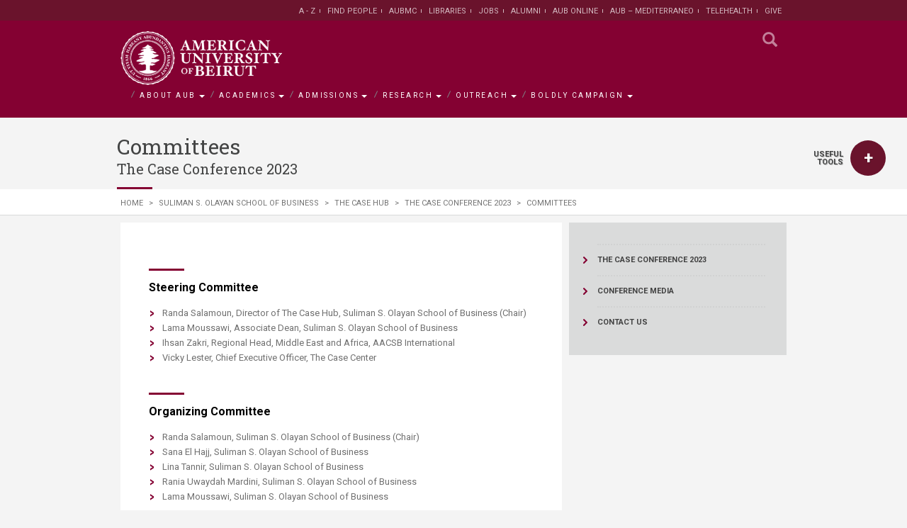

--- FILE ---
content_type: text/html; charset=utf-8
request_url: https://www.aub.edu.lb/osb/thecasehub/thecaseconference/Pages/Announcements.aspx
body_size: 24269
content:


<!DOCTYPE html>  
<html dir="ltr" lang="en-US">
<head>
<!-- Google Tag Manager -->
<script>(function(w,d,s,l,i){w[l]=w[l]||[];w[l].push({'gtm.start':
new Date().getTime(),event:'gtm.js'});var f=d.getElementsByTagName(s)[0],
j=d.createElement(s),dl=l!='dataLayer'?'&l='+l:'';j.async=true;j.src=
'https://www.googletagmanager.com/gtm.js?id='+i+dl;f.parentNode.insertBefore(j,f);
})(window,document,'script','dataLayer','GTM-KZDZDJJ');</script>
<!-- End Google Tag Manager -->
	<meta http-equiv="X-UA-Compatible" content="IE=edge" />
	<script type="application/ld+json">
{
  "@context": "https://schema.org",
  "@type": "Organization",
  "name": "American University of Beirut",
  "url": "https://www.aub.edu.lb/",
  "logo": "https://www.aub.edu.lb/Style%20Library/AUB/images/American%20University%20of%20Beirut-AUB.png",
  "contactPoint": {
    "@type": "ContactPoint",
    "telephone": "+961-1-340460 / 350000",
    "contactType": "customer service",
    "areaServed": "LB"
  },
  "sameAs": "https://twitter.com/AUB_Lebanon"
}
</script>
<script async src="https://www.googletagmanager.com/gtag/js?id=G-SWFTK13CJR"></script>

<!-- Hotjar Tracking Code for https://aub.edu.lb -->
<script>
    (function(h,o,t,j,a,r){
        h.hj=h.hj||function(){(h.hj.q=h.hj.q||[]).push(arguments)};
        h._hjSettings={hjid:5221015,hjsv:6};
        a=o.getElementsByTagName('head')[0];
        r=o.createElement('script');r.async=1;
        r.src=t+h._hjSettings.hjid+j+h._hjSettings.hjsv;
        a.appendChild(r);
    })(window,document,'https://static.hotjar.com/c/hotjar-','.js?sv=');
</script>



	<meta name="facebook-domain-verification" content="eo7gw5xf6hzladxvqlzuowtalm5apn" /><meta name="GENERATOR" content="Microsoft SharePoint" /><meta http-equiv="Expires" content="0" /><meta name="msapplication-TileImage" content="/_layouts/15/images/SharePointMetroAppTile.png" /><meta name="msapplication-TileColor" content="#0072C6" /><title>
	
		Committees

</title><link rel="shortcut icon" type="image/x-icon" href="/Style%20Library/AUB/images/favicon.ico?v=2" /> 
  

	<!-- Do Not Remove This Label(monitored by OpManager): OpManager Alive -->
	
	<meta charset="UTF-8" /><meta http-equiv="Content-Type" content="text/html; charset=utf-8" /><meta name="viewport" content="width=device-width, initial-scale=1.0, maximum-scale=1.0, user-scalable=no" /><meta name="format-detection" content="telephone=no" /><meta name="theme-color" content="#434444" /><meta name="google-site-verification" content="ns2aElSDwMTVZhUk7P-fj8iY7BfzoD_buGsWrjgv7Xg" />
	
	<meta http-equiv="pics-label" content="(pics-1.1 &quot;http://www.icra.org/ratingsv02.html&quot; comment &quot;ICRAonline EN v2.0&quot; l gen true for &quot;http://www.aub.edu.lb&quot; r (nz 1 vz 1 lz 1 oz 1 cz 1) &quot;http://www.rsac.org/ratingsv01.html&quot; l gen true for &quot;http://www.aub.edu.lb&quot; r (n 0 s 0 v 0 l 0))" /><meta name="verify-v1" content="bkyaigL2yx8yC3dJZ35sGnS65aUZG11ATBKinV1knDU=" />



	<!-- AZ Start -->	
		<!---->
		

	    <link rel="preload" href="https://aubcdn.azureedge.net/aubwebsite/AUB/fonts/glyphicons-halflings-regular.woff2" as="font" crossorigin="" /><link id="ctl00_mainStyles" href="/Style%20Library/AUB/css/bootstrapv7.css?v=8.5" rel="stylesheet" />
 




	    <script src="https://ajax.googleapis.com/ajax/libs/jquery/3.3.1/jquery.min.js" type="text/javascript"></script>
	 	<script type="text/javascript">function loadCSS(e,t){setTimeout(function(){var n=document.createElement("link");if(n.href=e,n.rel="stylesheet",n.type="text/css",t){var a=document.getElementById(t);a.parentNode.insertBefore(n,a)}else document.getElementsByTagName("head")[0].appendChild(n)},1)}	</script>
	    
	    <!--<span>-->
			<script type="text/javascript">
		        loadCSS("/_layouts/15/1033/styles/Themable/corev15.css","ctl00_mainStyles");
		    	loadCSS("/Style Library/en-us/Themable/Core Styles/pagelayouts15.css","ctl00_mainStyles");
		    	
		    	if(window.location.pathname.toLowerCase().indexOf("/search/")==0)
		    	{
		        	loadCSS("/_layouts/15/1033/styles/Themable/searchv15.css","ctl00_mainStyles");
		        }
		    </script>
		<!--</span>-->
					
	    <script type="text/javascript">
	   		loadCSS("https://stackpath.bootstrapcdn.com/font-awesome/4.7.0/css/font-awesome.min.css");
	   		loadCSS("/Style Library/AUB/css/AdditionalStylesv9.css?version=2.5");
		 </script>


	   <!-- AZ Start: Defered Scripts --> 
	    	<script src="https://aubcdn.azureedge.net/aubwebsite/AUB/js/jquery.actual.min.js" type="text/javascript" defer></script>
        	<script src="https://cdnjs.cloudflare.com/ajax/libs/slick-carousel/1.8.1/slick.min.js" type="text/javascript" defer></script>
        	<script src="https://ajax.googleapis.com/ajax/libs/jqueryui/1.12.1/jquery-ui.min.js" type="text/javascript"  defer></script>	
        	
			<script src="https://cdnjs.cloudflare.com/ajax/libs/jScrollPane/2.0.23/script/jquery.jscrollpane.min.js" type="text/javascript" defer></script>   
        	<script src="https://cdnjs.cloudflare.com/ajax/libs/jquery-mousewheel/3.1.13/jquery.mousewheel.min.js" type="text/javascript" defer></script>
	
        	<script src="https://aubcdn.azureedge.net/aubwebsite/twitterFetcher.js" type="text/javascript" defer></script>
        	<script src="/Style%20Library/AUB/js/AdditionalScriptsv2.js?v=14" type="text/javascript" defer></script>
        	
        	<script type="text/javascript">
        	
        	/*
	        	const mainLinksGroups=[
				{"title":"About AUB","description":"Founded in 1866, the American University of Beirut is a teaching-centered research university based on the American liberal arts model of higher education. AUB has over 8,000 students and 800 faculty members. The University encourages freedom of thought and expression and seeks to graduate men and women committed to creative and critical thinking, lifelong learning, personal integrity, civic responsibility, and leadership.","openInNewWindow":false},
				{"title":"Academics","description":"AUB is accredited in the US by the Middle States Commission on Higher Education and includes six faculties: Arts and Sciences, Medicine, Engineering and Architecture, Agricultural and Food Sciences, Health Sciences, and Business. AUB offers more than 130 programs leading to bachelor's, master's, MD, and PhD degrees. The main language of instruction is English.","openInNewWindow":false},
				{"title":"Admissions","description":"Learn more about how you can join the American University of Beirut. AUB seeks applicants with a proven record of academic excellence, intellectual vitality, and civic responsibility. In accordance with its founding mission and its equal opportunity policy, the University admits students regardless of race, color, religion, gender, age, disability, or nationality. ","openInNewWindow":false},
				{"title":"Research","description":"The vibrant and dynamic research environment at AUB enhances the educational experience for all and serves the wider communities\u2014local and global\u2014by advancing knowledge in a wide range of disciplines.","openInNewWindow":false},
				{"title":"Outreach","description":"Recognizing and honoring our responsibility for others has been an integral part of AUB\u2019s mission since the earliest days. Today, AUB is at the forefront of addressing the most pressing concerns of this country, this region, and its people.  ","openInNewWindow":false},
				{"title":"Boldly Campaign","description":"To ensure the University can continue to inspire current and future generations of smart and able students who can rise to this challenge, we are embarking on a transformative capital campaign, Boldly AUB: The Campaign to Lead, Innovate, and Serve.","openInNewWindow":false}
				]
			*/
				
			const mainLinksGroups=[];
	
	        </script>
	        <script src="https://aubcdnstorage.blob.core.windows.net/aubwebsite/Bundles/main.bundle.8.js" integrity="sha384-n43Ykx3nce7wze18pG78B/V+5qsSyBDU2rA3cSAu04DB6GuSDOYo388+/RNJzysF" crossorigin="anonymous"></script>
			
				
		
			
			

			
			
			<script src="https://aubcdn.azureedge.net/aubwebsite/AUB/js/bootstrap/bootstrap.min.js" type="text/javascript" defer></script>
			
        <!-- AZ End: Defered Scripts -->


		<link rel="canonical" href="https://www.aub.edu.lb/osb/thecasehub/thecaseconference/Pages/Announcements.aspx" />

	<script type='text/javascript' src='//platform-api.sharethis.com/js/sharethis.js#property=5a8d3bbae3b02a00133b2d89&product=inline-share-buttons' async='async'></script>

			<!--<script type="text/javascript" src="//www.youtube.com/iframe_api"></script>-->
	    

		<!--<span>-->
			<script type="text/javascript">loadCSS("https://cdnjs.cloudflare.com/ajax/libs/cookieconsent2/3.1.1/cookieconsent.min.css");</script>
			<script type="text/javascript" src="https://cdnjs.cloudflare.com/ajax/libs/cookieconsent2/3.1.1/cookieconsent.min.js" defer></script>		
		<!--</span>-->

	<!-- AZ End -->


 	
    <!-- AZ Start: Google Analytics -->
		<script async src="https://www.googletagmanager.com/gtag/js?id=UA-1883317-1"></script>
		<script>
		  window.dataLayer = window.dataLayer || [];
		  function gtag(){dataLayer.push(arguments);}
		  gtag('js', new Date());
		gtag('config', 'G-SWFTK13CJR');
		  gtag('config', 'UA-1883317-1');
		  
		</script>
	<!-- AZ End: Google Analytics --> 



<script async src="https://join.aub.edu.lb/ping"></script>




<!-- AZ Start: Anonymous SharePoint Scripts --> 
	<!--<span id="ctl00_stAnon">-->
			
			<script type="text/javascript" src="/_layouts/15/1033/initstrings.js?rev=2WxjgxyM2qXGgY9r2nHW8A%3D%3DTAG0"></script>
<script type="text/javascript" src="/_layouts/15/init.js?rev=RHfoRxFuwXZ%2BOo2JABCoHA%3D%3DTAG0"></script>
<script type="text/javascript" src="/ScriptResource.axd?d=N0USLzOSYg1u1GnyQLEd6R-0_mN6qLSfoD8rMafwQWLoZLEXfv4JB8Pt6cBJkuM3q6w4dInUPDONjZDOTLLbOw7J4qTLhWOlhMYft2cNoUX2aFSplShThSgLb7u09h2MdG3j_do-n1tYQpywOqCaWl243G57zZAN1mI3gdi2ZUYp0KSpwVT81IkbsHQy-gAd0&amp;t=ffffffffadad19fc"></script>
<script type="text/javascript" src="/_layouts/15/blank.js?rev=nBzPIm07cpYroIjvUHh4jw%3D%3DTAG0"></script>
<script type="text/javascript" src="/ScriptResource.axd?d=xe5hASgwpIAx1cwGGERhf-QYp6YsijS8m3Flsua9La_Tku24eCqvj-RYUXGzsldMwxJpmyyIF8SjhX65gbYNP4yOCUiL1NAsyX7B-s16DVOhcoV_LeWcnDTXJs-cYRykFE3gIeFhCqC9F3X1MwiQsInJ6XQu4PyCucjFxKtB6PS7sc2cpeNJN26hPr-h17Sc0&amp;t=ffffffffadad19fc"></script>
<script type="text/javascript">RegisterSod("require.js", "\u002f_layouts\u002f15\u002frequire.js?rev=4UhLIF\u00252FezOvmGnh\u00252Fs0LLpA\u00253D\u00253DTAG0");</script>
<script type="text/javascript">RegisterSod("strings.js", "\u002f_layouts\u002f15\u002f1033\u002fstrings.js?rev=k\u00252FSaOdWtcHDDvsb\u00252FUFykOA\u00253D\u00253DTAG0");</script>
<script type="text/javascript">RegisterSod("sp.res.resx", "\u002f_layouts\u002f15\u002f1033\u002fsp.res.js?rev=wAoMiKx7gNtLcYzRgm0ujg\u00253D\u00253DTAG0");</script>
<script type="text/javascript">RegisterSod("sp.runtime.js", "\u002f_layouts\u002f15\u002fsp.runtime.js?rev=QZuY9EfO812\u00252FHP6vKipQPQ\u00253D\u00253DTAG0");RegisterSodDep("sp.runtime.js", "sp.res.resx");</script>
<script type="text/javascript">RegisterSod("sp.js", "\u002f_layouts\u002f15\u002fsp.js?rev=IOhwsS2jiKK0lsxWx1LfFA\u00253D\u00253DTAG0");RegisterSodDep("sp.js", "sp.runtime.js");RegisterSodDep("sp.js", "sp.ui.dialog.js");RegisterSodDep("sp.js", "sp.res.resx");</script>
<script type="text/javascript">RegisterSod("sp.init.js", "\u002f_layouts\u002f15\u002fsp.init.js?rev=v7C9ZcXmEYuhjJNLnCo66A\u00253D\u00253DTAG0");</script>
<script type="text/javascript">RegisterSod("sp.ui.dialog.js", "\u002f_layouts\u002f15\u002fsp.ui.dialog.js?rev=QfcC7vHW7hXFYDxqmPkuwQ\u00253D\u00253DTAG0");RegisterSodDep("sp.ui.dialog.js", "sp.init.js");RegisterSodDep("sp.ui.dialog.js", "sp.res.resx");</script>
<script type="text/javascript">RegisterSod("core.js", "\u002f_layouts\u002f15\u002fcore.js?rev=9kCBQNkpbQYAoiVcZpdkJA\u00253D\u00253DTAG0");RegisterSodDep("core.js", "strings.js");</script>
<script type="text/javascript">RegisterSod("menu.js", "\u002f_layouts\u002f15\u002fmenu.js?rev=8L\u00252BIY1hT\u00252BbaFStnW1t8DHA\u00253D\u00253DTAG0");</script>
<script type="text/javascript">RegisterSod("mQuery.js", "\u002f_layouts\u002f15\u002fmquery.js?rev=G0XIYJI9ofOrcdJaLkhB7Q\u00253D\u00253DTAG0");</script>
<script type="text/javascript">RegisterSod("callout.js", "\u002f_layouts\u002f15\u002fcallout.js?rev=abeY2vrdWuf5SFGyZz0ZIA\u00253D\u00253DTAG0");RegisterSodDep("callout.js", "strings.js");RegisterSodDep("callout.js", "mQuery.js");RegisterSodDep("callout.js", "core.js");</script>
<script type="text/javascript">RegisterSod("sp.core.js", "\u002f_layouts\u002f15\u002fsp.core.js?rev=bOK\u00252Bug\u00252FpfAotn0K8lTrAmw\u00253D\u00253DTAG0");RegisterSodDep("sp.core.js", "strings.js");RegisterSodDep("sp.core.js", "sp.init.js");RegisterSodDep("sp.core.js", "core.js");</script>
<script type="text/javascript">RegisterSod("clienttemplates.js", "\u002f_layouts\u002f15\u002fclienttemplates.js?rev=oCuPrViEzAn0pDKB8CF8Zg\u00253D\u00253DTAG0");</script>
<script type="text/javascript">RegisterSod("sharing.js", "\u002f_layouts\u002f15\u002fsharing.js?rev=i\u00252BpkUadbMp0SRKzd7VVHng\u00253D\u00253DTAG0");RegisterSodDep("sharing.js", "strings.js");RegisterSodDep("sharing.js", "mQuery.js");RegisterSodDep("sharing.js", "clienttemplates.js");RegisterSodDep("sharing.js", "core.js");</script>
<script type="text/javascript">RegisterSod("suitelinks.js", "\u002f_layouts\u002f15\u002fsuitelinks.js?rev=xrG\u00252BRjaI5OPo7vtJxP\u00252B73A\u00253D\u00253DTAG0");RegisterSodDep("suitelinks.js", "strings.js");RegisterSodDep("suitelinks.js", "core.js");</script>
<script type="text/javascript">RegisterSod("browserScript", "\u002f_layouts\u002f15\u002fie55up.js?rev=FDfIxU6g4wVWGihfBF8EMQ\u00253D\u00253DTAG0");RegisterSodDep("browserScript", "strings.js");</script>
<script type="text/javascript">RegisterSod("inplview", "\u002f_layouts\u002f15\u002finplview.js?rev=DyKtSizIeG1Okf5xG3fnOw\u00253D\u00253DTAG0");RegisterSodDep("inplview", "strings.js");RegisterSodDep("inplview", "core.js");RegisterSodDep("inplview", "clienttemplates.js");RegisterSodDep("inplview", "sp.js");</script>
<script type="text/javascript">RegisterSod("dragdrop.js", "\u002f_layouts\u002f15\u002fdragdrop.js?rev=iKK3y\u00252F3yftbtJqmfxUSI9Q\u00253D\u00253DTAG0");RegisterSodDep("dragdrop.js", "strings.js");</script>
<script type="text/javascript">RegisterSod("quicklaunch.js", "\u002f_layouts\u002f15\u002fquicklaunch.js?rev=FUyguhA6g7\u00252FMa6Kgt5DplA\u00253D\u00253DTAG0");RegisterSodDep("quicklaunch.js", "strings.js");RegisterSodDep("quicklaunch.js", "dragdrop.js");</script>

			
<!--</span>-->
<!-- AZ End: Anonymous SharePoint Scripts --> 

<style>
.layout-free-text-content img{ float:none}
</style>


<!-- Styles for sharepoint navigation-->
<style>

.sharepoint-nav .listing-9 > ul > li > .menu-item {
    font-family: 'Roboto'!important;
    font-weight: 700;
    font-size: 11px!important;
    color: #424242;
    border-top: 2px #d1d2d2 dotted;
    line-height: 16px;
    display: block;
    padding:13px 0!important;
    -webkit-transition: color 0.5s;
    -o-transition: color 0.5s;
    transition: color 0.5s;
    position:relative;
}

.sharepoint-nav .listing-9 > ul > li > .menu-item:before {
    /* content: ">"; */
    position: absolute;
    color: #ee3524;
    content: "";
    top: 16px;
    background: url("/Style%20Library/AUB/images/arrow.svg") no-repeat;
     width: 6px;
    height: 10px;
    left:-20px;
}

.sharepoint-nav .listing-9 > ul > li ul {
    margin-left: -40px;
    margin-right: -30px;
    padding: 10px 30px 10px 40px;
    background-color: gray;
    box-shadow: 1px 1px 9px -3px #000000 inset;
    margin-bottom: 10px;
    display: none;
}

.sharepoint-nav .listing-9 > ul > li ul li a {
    font-size: 11px;
    line-height: 17px;
    padding:7px 0!important;
    color: #fff;
}

.sharepoint-nav .listing-9 > ul > li ul li:not(:last-child) a{
border-bottom:1px dotted #d1d2d2	
} 

.sharepoint-nav .listing-9 > ul > li ul li a:hover{
	background:transparent!important
}

.sharepoint-nav .listing-9 span.collapseicon {
    position: absolute;
    display: block;
    width: 10px;
    height: 10px;
    right: -10px;
    top: 50%;
    -webkit-transform: translateY(-50%);
    -moz-transform: translateY(-50%);
    transform: translateY(-50%);
}

.sharepoint-nav .listing-9 span.collapseicon:before {
    width: 10px;
    top: 4px;
    left: 0;
    border-top: 1px #737373 solid;
    border-bottom: 1px #737373 solid;
}

.sharepoint-nav .listing-9 span.collapseicon:after {
    height: 10px;
    top: 0;
    right: 4px;
    border-right: 1px #737373 solid;
    border-left: 1px #737373 solid;
    -webkit-transition: opacity 0.5s;
    -o-transition: opacity 0.5s;
    transition: opacity 0.5s;
}
.sharepoint-nav .listing-9 span.collapseicon:before, .sharepoint-nav .listing-9 span.collapseicon::after {
    content: "";
    position: absolute;
}

.sharepoint-nav .listing-9 .parentclass.active span.collapseicon:after {
    opacity: 0;
    filter: alpha(opacity=0);
}
.sharepoint-nav .parentclass > .menu-item  { cursor:pointer}

.sharepoint-nav .listing-9 > ul > li > .menu-item:hover{
color:#840132; background:none	
}
.ms-core-listMenu-selected:link, .ms-core-listMenu-selected:visited, .ms-core-listMenu-selected{
	background:transparent!important
}

.fa-twitter:before{
	content:url('/Style Library/AUB/images/SocialMedia/twitter-grey.svg')!important
}
.subpage-social-bar .fa-twitter{ width:11px;}

@media screen and (max-width: 700px){
.ms-srchnav-list a{display:block!important;margin:8px 0 8px 0!important}
}

@media print {
.topFooter,.footerlinksbox,.quick-access-container,.st-sticky-share-buttons,.sharepoint-nav{
	display:none!important
}
}
</style>

<script>

	$(document).ready(function(){
	
	$("div[id$='QuickLaunchMenu'] > ul > li").each(function(){
	
	if($(this).find('ul').length > 0)
	{
	     $(this).addClass('parentclass').find('.menu-item:eq(0)').append('<span class="collapseicon"></span>')
	}
	})
	
	$("div[id$='QuickLaunchMenu'] > ul > li.parentclass > .menu-item").on( "click", function(e) {
	   e.preventDefault();

		 $(this).parent().toggleClass('active').find('ul').slideToggle()
		});


jQuery(".ms-core-listMenu-item:contains('Recent')").parent().hide();
	
	})

</script>


<script>
// Convert the current URL to lowercase
const currentUrl = window.location.href.toLowerCase();

// Check if the current URL contains '/admissions/'
if (currentUrl.includes('/admissions/')) {
  // Create a new link element
  const link = document.createElement('link');
  
  // Set the attributes for the link element
  link.rel = 'stylesheet';
  link.href = '/Style Library/AUB/css/Admissions-2.css'; // Replace with the path to your CSS file
  
  // Append the link element to the head
  document.head.appendChild(link);
}
</script>


    </head>
<body>
<!-- Google Tag Manager (noscript) -->
<noscript><iframe src="https://www.googletagmanager.com/ns.html?id=GTM-KZDZDJJ"
height="0" width="0" style="display:none;visibility:hidden"></iframe></noscript>
<!-- End Google Tag Manager (noscript) -->
<div style="display:none"><pageHeader></pageHeader></div>
	<!-- AZ Start -->	
		<script type="text/javascript">
	    	var isEditMode= false;
	    	var isAnonymous = false;
	    	var isPreviewMode = false;
	    	
	   		
			
			/*<span>*/
				//isAnonymous =true; 				
				$("body").addClass("anonymous");			
			/*</span>*/
			/**/
		</script>
    
		
	<!-- AZ End -->	

  
  <form method="post" action="./Announcements.aspx" onsubmit="javascript:return WebForm_OnSubmit();" id="aspnetForm">
<div class="aspNetHidden">
<input type="hidden" name="_wpcmWpid" id="_wpcmWpid" value="" />
<input type="hidden" name="wpcmVal" id="wpcmVal" value="" />
<input type="hidden" name="MSOWebPartPage_PostbackSource" id="MSOWebPartPage_PostbackSource" value="" />
<input type="hidden" name="MSOTlPn_SelectedWpId" id="MSOTlPn_SelectedWpId" value="" />
<input type="hidden" name="MSOTlPn_View" id="MSOTlPn_View" value="0" />
<input type="hidden" name="MSOTlPn_ShowSettings" id="MSOTlPn_ShowSettings" value="False" />
<input type="hidden" name="MSOGallery_SelectedLibrary" id="MSOGallery_SelectedLibrary" value="" />
<input type="hidden" name="MSOGallery_FilterString" id="MSOGallery_FilterString" value="" />
<input type="hidden" name="MSOTlPn_Button" id="MSOTlPn_Button" value="none" />
<input type="hidden" name="__EVENTTARGET" id="__EVENTTARGET" value="" />
<input type="hidden" name="__EVENTARGUMENT" id="__EVENTARGUMENT" value="" />
<input type="hidden" name="__REQUESTDIGEST" id="__REQUESTDIGEST" value="noDigest" />
<input type="hidden" name="MSOSPWebPartManager_DisplayModeName" id="MSOSPWebPartManager_DisplayModeName" value="Browse" />
<input type="hidden" name="MSOSPWebPartManager_ExitingDesignMode" id="MSOSPWebPartManager_ExitingDesignMode" value="false" />
<input type="hidden" name="MSOWebPartPage_Shared" id="MSOWebPartPage_Shared" value="" />
<input type="hidden" name="MSOLayout_LayoutChanges" id="MSOLayout_LayoutChanges" value="" />
<input type="hidden" name="MSOLayout_InDesignMode" id="MSOLayout_InDesignMode" value="" />
<input type="hidden" name="_wpSelected" id="_wpSelected" value="" />
<input type="hidden" name="_wzSelected" id="_wzSelected" value="" />
<input type="hidden" name="MSOSPWebPartManager_OldDisplayModeName" id="MSOSPWebPartManager_OldDisplayModeName" value="Browse" />
<input type="hidden" name="MSOSPWebPartManager_StartWebPartEditingName" id="MSOSPWebPartManager_StartWebPartEditingName" value="false" />
<input type="hidden" name="MSOSPWebPartManager_EndWebPartEditing" id="MSOSPWebPartManager_EndWebPartEditing" value="false" />
<input type="hidden" name="__VIEWSTATE" id="__VIEWSTATE" value="/[base64]" />
</div>

<script type="text/javascript">
//<![CDATA[
var theForm = document.forms['aspnetForm'];
if (!theForm) {
    theForm = document.aspnetForm;
}
function __doPostBack(eventTarget, eventArgument) {
    if (!theForm.onsubmit || (theForm.onsubmit() != false)) {
        theForm.__EVENTTARGET.value = eventTarget;
        theForm.__EVENTARGUMENT.value = eventArgument;
        theForm.submit();
    }
}
//]]>
</script>


<script src="/WebResource.axd?d=K-IRGjatYLRREMSIJdIZh-k-h6ZYaOx8-Ckzn6CRcD4lqvpC4C31HqZugMRp8rHW7C7CELfUWqYCoIz71EqBPjhlSiVjjaGnmRFTLtVTkK81&amp;t=638344155423008439" type="text/javascript"></script>


<script type="text/javascript">
//<![CDATA[
var MSOWebPartPageFormName = 'aspnetForm';
var g_presenceEnabled = true;
var g_wsaEnabled = false;

var g_correlationId = 'a0c4dfa1-8f0f-70ba-5598-0c2a8e114580';
var g_wsaQoSEnabled = false;
var g_wsaQoSDataPoints = [];
var g_wsaRUMEnabled = false;
var g_wsaLCID = 1033;
var g_wsaListTemplateId = 850;
var g_wsaSiteTemplateId = 'CMSPUBLISHING#0';
var _fV4UI=true;var _spPageContextInfo = {webServerRelativeUrl: "\u002fosb\u002fthecasehub\u002fthecaseconference", webAbsoluteUrl: "https:\u002f\u002fwww.aub.edu.lb\u002fosb\u002fthecasehub\u002fthecaseconference", siteAbsoluteUrl: "https:\u002f\u002fwww.aub.edu.lb", serverRequestPath: "\u002fosb\u002fthecasehub\u002fthecaseconference\u002fPages\u002fAnnouncements.aspx", layoutsUrl: "_layouts\u002f15", webTitle: "The Case Conference 2023", webTemplate: "39", tenantAppVersion: "0", isAppWeb: false, Has2019Era: true, webLogoUrl: "_layouts\u002f15\u002fimages\u002fsiteicon.png", webLanguage: 1033, currentLanguage: 1033, currentUICultureName: "en-US", currentCultureName: "en-US", clientServerTimeDelta: new Date("2025-12-04T16:06:11.0162540Z") - new Date(), updateFormDigestPageLoaded: new Date("2025-12-04T16:06:11.0162540Z"), siteClientTag: "2337$$16.0.5513.1001", crossDomainPhotosEnabled:false, webUIVersion:15, webPermMasks:{High:16,Low:196673},pageListId:"{350574cb-e764-4cbb-abba-f2980da29977}",pageItemId:4, pagePersonalizationScope:1, alertsEnabled:true, siteServerRelativeUrl: "\u002f", allowSilverlightPrompt:'True', isSiteAdmin: false};var L_Menu_BaseUrl="/osb/thecasehub/thecaseconference";
var L_Menu_LCID="1033";
var L_Menu_SiteTheme="null";
document.onreadystatechange=fnRemoveAllStatus; function fnRemoveAllStatus(){removeAllStatus(true)};Flighting.ExpFeatures = [480215056,1880287568,1561350208,302071836,3212816,69472768,4194310,-2113396707,268502022,-872284160,1049232,-2147421952,65536,65536,2097472,917504,-2147474174,1372324107,67108882,0,0,-2147483648,2097152,0,0,32768,0,0,0,0,0,0,0,0,0,0,0,0,0,0,0,0,0,0,0,0,0,0,0,0,0,0,0,0,0,0,0,0,0,0,0,0,0,0,0,0,0,0,0,0,0,0,0,0,0,0,0,0,0,0,0,0,0,0,32768];//]]>
</script>

<script src="/_layouts/15/blank.js?rev=nBzPIm07cpYroIjvUHh4jw%3D%3DTAG0" type="text/javascript"></script>
<script type="text/javascript">
//<![CDATA[
if (typeof(DeferWebFormInitCallback) == 'function') DeferWebFormInitCallback();function WebForm_OnSubmit() {
UpdateFormDigest('\u002fosb\u002fthecasehub\u002fthecaseconference', 1440000);if (typeof(_spFormOnSubmitWrapper) != 'undefined') {return _spFormOnSubmitWrapper();} else {return true;};
return true;
}
//]]>
</script>

<div class="aspNetHidden">

	<input type="hidden" name="__VIEWSTATEGENERATOR" id="__VIEWSTATEGENERATOR" value="BAB98CB3" />
</div>
	<script type="text/javascript"> var submitHook = function () { return false; }; theForm._spOldSubmit = theForm.submit; theForm.submit = function () { if (!submitHook()) { this._spOldSubmit(); } }; </script>
	<span id="DeltaSPWebPartManager">
		
	</span>
	<script type="text/javascript">
//<![CDATA[
Sys.WebForms.PageRequestManager._initialize('ctl00$ScriptManager', 'aspnetForm', [], [], [], 90, 'ctl00');
//]]>
</script>


	
    <div id="ms-hcTest"></div> 
    
    
		<div id="s4-ribbonrow">
       
		</div>
   
		<div id="s4-workspace">
			<div id="s4-bodyContainer">			
				<div id="contentRow">
					<div id="contentBox" aria-live="polite" aria-relevant="all"  role="main">
	
						<div id="notificationArea" class="ms-notif-box"></div>						
						<div id="DeltaPageStatusBar">
	
							<div id="pageStatusBar"></div>
						
</div>
			
			
			
			
			           

						<header>
    <nav class="nav-2">
        <div class="container">
            <a href="/" class="logo">
                <img src="/Style%20Library/AUB/images/American%20University%20of%20Beirut-AUB.png" height="76" alt="AUB Logo" />
            </a>

            <button class="mobile-menu-button" aria-label="Menu" title="Menu"></button>

            <ul class="mobile-menu">
                
                
                <li class="mobile-menu-item">
   <a href="javascript:void(0);"><span class="glyphicon glyphicon-triangle-right"></span>Main Links</a>
   <ul class="nav-main col-xs-12 nav-main-left" ng-reflect-ng-class="nav-main-left">
      <li class="sub-menu">
         <a href="javascript:void(0)">About AUB<span></span></a>
         <div>
            <div style="background-image: url(&quot;/style library/aub/images/menu/1.jpg&quot;);">
               <h2><span></span>About AUB</h2>
               <p>Founded in 1866, the American University of Beirut is a teaching-centered research university based on the American liberal arts model of higher education. AUB has over 8,000 students and 800 faculty members. The University encourages freedom of thought and expression and seeks to graduate men and women committed to creative and critical thinking, lifelong learning, personal integrity, civic responsibility, and leadership.</p>
               <ul class="sub-menu-list clearfix">
                  <li>
                     <ul>
                        <li><a href="/AboutUs/Pages/default.aspx" target="_self">Overview</a></li>
                        <li><a href="/aboutus/Pages/history.aspx" target="_self">History</a></li>
                        <li><a href="/aboutus/Pages/mission.aspx" target="_self">Mission and Vision</a></li>
                        <li><a href="/aboutus/Pages/facts.aspx" target="_self">Facts and Figures</a></li>
                        <li><a href="/President/oeo-titleix" target="_self">Title IX</a></li>
                        <!--<li><a href="https://www.aub.edu.lb/DEI/Pages/default.aspx" target="_self">Diversity, Equity and Inclusion (DEI) Statement</a></li>-->
                        <!--bindings={
                           "ng-reflect-ng-for-of": "[object Object],[object Object"
                           }-->
                     </ul>
                  </li>
                  <li>
                     <ul>
                        <li><a href="/AboutUs/Pages/leadership.aspx" target="_self">AUB Leadership</a></li>
                        <li><a href="/president" target="_self">Office of the President</a></li>
                        <li><a href="/nyo" target="_self">New York Office</a></li>
                        <li><a href="/maingate" target="_self">The MainGate Magazine</a></li>
                        <li><a href="/advancement" target="_self">Office of Advancement</a></li>
                        <!--bindings={
                           "ng-reflect-ng-for-of": "[object Object],[object Object"
                           }-->
                     </ul>
                  </li>
                  <li>
                     <ul>
                        <li><a href="/aboutus/Pages/campus.aspx" target="_self">Campus</a></li>
                        <li><a href="/aboutus/Pages/beirut-lb.aspx" target="_self">About Beirut and Lebanon</a></li>
                        <li><a href="/accreditation" target="_self">Accreditation</a></li>
                        <li><a href="https://150.aub.edu.lb/" target="_blank">AUB 150</a></li>
                        <!--bindings={
                           "ng-reflect-ng-for-of": "[object Object],[object Object"
                           }-->
                     </ul>
                  </li>
               </ul>
            </div>
         </div>
         <!--ng-container--><!--bindings={
            "ng-reflect-ng-if": "true"
            }--><!--container-->
      </li>
      <!--ng-container-->
      <li class="sub-menu">
         <a href="javascript:void(0)">Academics<span></span></a>
         <div>
            <div style="background-image: url(&quot;/style library/aub/images/menu/2.jpg&quot;);">
               <h2><span></span>Academics</h2>
               <p>AUB is accredited in the US by the Middle States Commission on Higher Education and includes six faculties: Arts and Sciences, Medicine, Engineering and Architecture, Agricultural and Food Sciences, Health Sciences, and Business. AUB offers more than 130 programs leading to bachelor's, master's, MD, and PhD degrees. The main language of instruction is English.</p>
               <ul class="sub-menu-list clearfix">
                  <li>
                     <ul>
                        <li><a href="/academics/Pages/faculties.aspx" target="_self">Faculties</a></li>
                        <li><a href="/Pages/AZ.aspx" target="_self">Departments and Centers</a></li>
                        <li><a href="/academics/pages/majors_programs.aspx" target="_self">Majors and Programs</a></li>
                        <li><a href="https://www-banner.aub.edu.lb/pls/weba/bwckctlg.p_disp_dyn_ctlg" target="_self">Search for a Course</a></li>
                        <!--bindings={
                           "ng-reflect-ng-for-of": "[object Object],[object Object"
                           }-->
                     </ul>
                  </li>
                  <li>
                     <ul>
                     <li><a href="/theinstitute" target="_self">Institute for Academic Innovation and Development</a></li>
                        <li><a href="/graduatecouncil" target="_self">Graduate Council</a></li>
                        <li><a href="/generaleducation" target="_self">General Education Program</a></li>
                        <li><a href="/oip" target="_self">Office of International Programs</a></li>
                        <!--bindings={
                           "ng-reflect-ng-for-of": "[object Object],[object Object"
                           }-->
                     </ul>
                  </li>
                  <li>
                     <ul>
                        <li><a href="/provost" target="_self">Office of the Provost</a></li>
                        <li><a href="/registrar" target="_self">Office of the Registrar</a></li>
                        <li><a href="/libraries" target="_self">Libraries</a></li>
                        <!--bindings={
                           "ng-reflect-ng-for-of": "[object Object],[object Object"
                           }-->
                     </ul>
                  </li>
               </ul>
            </div>
         </div>
         <!--ng-container--><!--bindings={
            "ng-reflect-ng-if": "true"
            }--><!--container-->
      </li>
      <!--ng-container-->
      <li class="sub-menu">
         <a href="javascript:void(0)">Admissions<span></span></a>
         <div>
            <div style="background-image: url(&quot;/style library/aub/images/menu/3.jpg&quot;);">
               <h2><span></span>Admissions</h2>
               <p>Learn more about how you can join the American University of Beirut. AUB seeks applicants with a proven record of academic excellence, intellectual vitality, and civic responsibility. In accordance with its founding mission and its equal opportunity policy, the University admits students regardless of race, color, religion, gender, age, disability, or nationality. </p>
               <ul class="sub-menu-list clearfix">
                  <li>
                     <ul>
                          <li><a href="/admissions" target="_self">Admissions</a></li>
                        <li><a href="/faid" target="_self">Financial Aid</a></li>
                        <li><a href="http://www.aub.edu.lb/admissions/Pages/TC/index.html" target="_blank">Tuition and Fees Calculator</a></li>
                        <li><a href="https://www.aub.edu.lb/admissions/applications/Pages/SpecialVisiting.aspx" target="_self">Visiting Student</a></li>
                        <!--bindings={
                           "ng-reflect-ng-for-of": "[object Object],[object Object"
                           }-->
                     </ul>
                  </li>
                  <li>
                     <ul>
                      
                        <li><a href="/academics/pages/majors_programs.aspx" target="_self">Majors and Programs</a></li>
                        <li><a href="/graduatecouncil" target="_self">Graduate Council</a></li>
                        <li><a href="/oip" target="_self">Office of International Programs</a></li>
                             <li><a href="/sao" target="_self">Office of Student Affairs</a></li>
                        <!--bindings={
                           "ng-reflect-ng-for-of": "[object Object],[object Object"
                           }-->
                     </ul>
                  </li>
                  <li>
                     <ul>
                        <li><a href="/registrar" target="_self">Office of the Registrar</a></li>
                   
                        <li><a href="/faid/Pages/Scholarships.aspx" target="_self">Scholarships</a></li>
                        <li><a href="/lead" target="_self">LEAD scholarship opportunities</a></li>
                        <!--bindings={
                           "ng-reflect-ng-for-of": "[object Object],[object Object"
                           }-->
                     </ul>
                  </li>
               </ul>
            </div>
         </div>
         <!--ng-container--><!--bindings={
            "ng-reflect-ng-if": "true"
            }--><!--container-->
      </li>
      <!--ng-container--><!--bindings={
         "ng-reflect-ng-for-of": "[object Object],[object Object"
         }-->
   </ul>
   <!--ng-container-->
   <ul class="nav-main col-xs-12 nav-main-right" ng-reflect-ng-class="nav-main-right">
      <li class="sub-menu">
         <a href="javascript:void(0)">Research<span></span></a>
         <div>
            <div style="background-image: url(&quot;/style library/aub/images/menu/4.jpg&quot;);">
               <h2><span></span>Research</h2>
               <p>The vibrant and dynamic research environment at AUB enhances the educational experience for all and serves the wider communities—local and global—by advancing knowledge in a wide range of disciplines.</p>
               <ul class="sub-menu-list clearfix">
                  <li>
                     <ul>
                        <!--<li><a href="/Documents/Researchfactsandfigures.pdf" target="_blank">Research Facts and Figures</a></li>
                        <li><a href="/covid19/Pages/default.aspx" target="_self">COVID-19 Research Response Portal</a></li>-->
                        <li><a href="/research" target="_self">Office of Research</a></li>
                        <li><a href="/Pages/ResearchbyFaculty.aspx" target="_self">Research by Faculty/School</a></li>
                        <li><a href="/Pages/ResearchCenters.aspx" target="_self">Interfaculty Research Centers</a></li>
                        <li><a href="/urb/Pages/Researchintegrity.aspx" target="_self">Research Integrity</a></li>
                        <!--bindings={
                           "ng-reflect-ng-for-of": "[object Object],[object Object"
                           }-->
                     </ul>
                  </li>
                  <li>
                     <ul>
                     
                         <li><a href="/Documents/Researchfactsandfigures.pdf" target="_blank">Research Facts and Figures</a></li>
                        <li><a href="/urb" target="_self">University Research Board</a></li>
                        <li><a href="/MRVP" target="_self">Medical Research Volunteer Program</a></li>
                        <li><a href="/provost/urvp" target="_self">Undergraduate Research Volunteer Program</a></li>
                         
                        <!--bindings={
                           "ng-reflect-ng-for-of": "[object Object],[object Object"
                           }-->
                     </ul>
                  </li>
                  <li>
                     <ul>
                       
                        <li><a href="/Pages/ResearchSupport.aspx" target="_self">Research Funding</a></li>
                        <li><a href="/articles/Pages/research.aspx" target="_self">Research News</a></li>
                        <li><a href="/libraries/Pages/default.aspx" target="_self">Libraries </a></li>
                        <li><a href="/irb" target="_self">Human Research Protection Program / Institutional Review Board</a></li>
                        <!--bindings={
                           "ng-reflect-ng-for-of": "[object Object],[object Object"
                           }-->
                     </ul>
                  </li>
               </ul>
            </div>
         </div>
         <!--ng-container--><!--bindings={
            "ng-reflect-ng-if": "true"
            }--><!--container-->
      </li>
      <!--ng-container-->
      <li class="sub-menu">
         <a href="javascript:void(0)">Outreach<span></span></a>
         <div>
            <div style="background-image: url(&quot;/style library/aub/images/menu/5.jpg&quot;);">
               <h2><span></span>Outreach</h2>
               <p>Recognizing and honoring our responsibility for others has been an integral part of AUB’s mission since the earliest days. Today, AUB is at the forefront of addressing the most pressing concerns of this country, this region, and its people.  </p>
               <ul class="sub-menu-list clearfix">
                  <li>
                     <ul>
                        <li><a href="/CCE" target="_self">Community Engagement</a></li>
                        <li><a href="/Neighborhood" target="_self">Neighborhood Initiative</a></li>
                        <li><a href="/natureconservation" target="_self">Nature Conservation</a></li>
                        <li><a href="/ifi" target="_self">Issam Fares Institute</a></li>
                        <li><a href="https://sites.aub.edu.lb/ipark/" target="_blank">iPark</a></li>
                        <li><a href="https://aub.edu.lb/sawi/Pages/default.aspx" target="_self">SAWI</a></li>
                         <li><a href="/TrEd" target="_self">Transformative Education (TrEd)</a></li>
                    
                        
                        <!--bindings={
                           "ng-reflect-ng-for-of": "[object Object],[object Object"
                           }-->
                     </ul>
                  </li>
                  <li>
                     <ul>
                        <li><a href="/seniors" target="_self">University for Seniors</a></li>
                        <li><a href="https://www.aub.edu.lb/fafs/arec/Pages/default.aspx" target="_self">AREC</a></li>
                        <li><a href="/cec" target="_self">Continuing Education Center</a></li>
                        <li><a href="/osb/executiveeducation/Pages/default.aspx" target="_self">Executive Education</a></li>
                        <li><a href="/k2p" target="_self">Knowledge to Policy Center</a></li>
                        <li><a href="https://www.aub.edu.lb/hub/Pages/default.aspx" target="_self">AI Hub</a></li>
                          <li><a href="/masri_institute" target="_self">The Munib and Angela Masri Institute of Energy and Natural Resources</a></li>

                        <!--bindings={
                           "ng-reflect-ng-for-of": "[object Object],[object Object"
                           }-->
                     </ul>
                  </li>
                  <li>
                     <ul>
                        <li><a href="https://www.aub.edu.lb/asfari/Pages/default.aspx" target="_self">Asfari Institute</a></li>
                        <li><a href="/fafs/esdu" target="_self">Environment and Sustainable Development</a></li>
                        <li><a href="/fhs/Pages/cphp.aspx" target="_self">Center for Public Health Practice</a></li>
                        <li><a href="https://ghi.aub.edu.lb/" target="_self">Global Health Institute</a></li>
                        <li><a href="/fhs/Pages/crph.aspx" target="_self">Center for Research on Population and Health</a></li>
                        <!--bindings={
                           "ng-reflect-ng-for-of": "[object Object],[object Object"
                           }-->
                     </ul>
                  </li>
               </ul>
            </div>
         </div>
         <!--ng-container--><!--bindings={
            "ng-reflect-ng-if": "true"
            }--><!--container-->
      </li>
      <!--ng-container-->
      <li class="sub-menu">
         <a href="javascript:void(0)">Boldly Campaign<span></span></a>
         <div>
            <div style="background-image: url(&quot;/style library/aub/images/menu/6.jpg&quot;);">
               <h2><span></span>BOLDLY Campaign</h2>
               <p>To ensure the University can continue to inspire current and future generations of smart and able students who can rise to this challenge, we are embarking on a transformative capital campaign, BOLDLY AUB: The Campaign to Lead, Innovate, and Serve.</p>
               <ul class="sub-menu-list clearfix">
                  <li>
                     <ul>
                        <li><a href="http://boldly.aub.edu.lb/" target="_blank">Campaign Overview</a></li>
                        <li><a href="http://boldly.aub.edu.lb/impact-stories/" target="_blank">Impact Stories</a></li>
                        <!--bindings={
                           "ng-reflect-ng-for-of": "[object Object],[object Object"
                           }-->
                     </ul>
                  </li>
                  <li>
                     <ul>
                        <li><a href="http://boldly.aub.edu.lb/campaign-objectives/" target="_blank">Campaign Objectives</a></li>
                        <li><a href="http://boldly.aub.edu.lb/ways-to-support/" target="_blank">Ways to Support</a></li>
                        <!--bindings={
                           "ng-reflect-ng-for-of": "[object Object],[object Object"
                           }-->
                     </ul>
                  </li>
                  <li>
                     <ul>
                        <li><a href="http://boldly.aub.edu.lb/#funding-v2" target="_blank">Campaign Progress</a></li>
                        <li><a href="https://secureca.imodules.com/s/1716/interior.aspx?sid=1716&amp;gid=2&amp;pgid=618&amp;cid=2462" target="_blank">Join the Campaign</a></li>
                        <!--bindings={
                           "ng-reflect-ng-for-of": "[object Object],[object Object"
                           }-->
                     </ul>
                  </li>
               </ul>
            </div>
         </div>
         <!--ng-container--><!--bindings={
            "ng-reflect-ng-if": "true"
            }--><!--container-->
      </li>
      <!--ng-container--><!--bindings={
         "ng-reflect-ng-for-of": "[object Object],[object Object"
         }-->
   </ul>
   <!--ng-container--><!--bindings={
      "ng-reflect-ng-for-of": "[object Object],[object Object"
      }-->
</li>

                <li class="mobile-menu-item">
                    <a href="javascript:void(0);"><span class="glyphicon glyphicon-triangle-right"></span>AUB Community</a>
                    <ul class="col-xs-12">
                        <li><a href="/Pages/AZ.aspx">A - Z</a></li>
                        <li><a href="/Search/Pages/People.aspx">Find People</a></li>
                       
                    </ul>

                    <ul class="col-xs-12">
                        <li><a href="/libraries">Libraries</a></li>
                        <li><a href="http://alumni.aub.edu.lb/s/1716/start.aspx?gid=2&pgid=61" target="_blank">Alumni</a></li>
                        
                    </ul>
                </li>

                <li class="mobile-menu-item">
                    <a href="javascript:void(0);"><span class="glyphicon glyphicon-triangle-right"></span>Public</a>

                    <ul class="col-xs-12">
                        
                         <li><a href="https://myaubhealth.aubmc.org.lb/mychartprd/Authentication/Login" target="_blank">Telehealth</a></li>
                          <li> <a href="https://aubmc.org.lb/" target="_blank">AUBMC</a></li>
                      
                         <li><a href="/advancement/Development/Pages/HowToMakeAGift.aspx">Give</a></li>
                       
                    </ul>
                    <ul class="col-xs-12">
                        
                         <li><a href="/Employment">Jobs</a></li>
                          <li><a href="https://online.aub.edu.lb/Pages/index.html" target="_blank">AUB Online</a></li>
                         <li><a href="https://www.aubmed.ac.cy/" target="_blank">AUB – Mediterraneo</a></li>

                    </ul>

                </li>

                <li class="mobile-menu-item">
                    <a href="javascript:void(0);"><span class="glyphicon glyphicon-triangle-right"></span>Useful Tools</a>
                    <ul class="col-xs-12">
                        <li><a href="https://lms.aub.edu.lb">E-learning</a></li>
                        <li><a href="/Pages/AUBSIS.aspx">AUBSIS</a></li>
                    </ul>

                    <ul class="col-xs-12">
                        <li><a href="/Pages/Webmail.aspx">Webmail</a></li>
                        <li><a href="/President/oeo-titleix/Pages/login-training.aspx">Title IX Online Training</a></li>
                    </ul>
                </li>
            </ul>

 <div class="nav-group clearfix">
 
  <ul class="nav-sub">
    <li></li>
  </ul>

 </div>
   <div class="search-form">
                <label for="search-term">Search</label>
                <input type="text" name="query" placeholder="Enter your search term" id="search-term" />
                <span class="glyphicon glyphicon-search"><input type="button" value="" id="searchButton" aria-label="Search" label="Search" /></span>
            </div>


     
       
        </div>
    </nav>

    <nav class="nav-1">
        <div class="container">
            <ul>
            
                <li>
                <a href="/Pages/AZ.aspx">A - Z</a>
                <a href="/Search/Pages/People.aspx">Find People</a>
                <a href="https://aubmc.org.lb/" target="_blank">AUBMC</a>
                <a href="/libraries">Libraries</a>
                <a href="/Employment">Jobs</a>
                <a href="http://alumni.aub.edu.lb/s/1716/start.aspx?gid=2&pgid=61" target="_blank">Alumni</a>
                <a href="https://online.aub.edu.lb" target="_blank">AUB Online</a>
                <a href="https://www.aubmed.ac.cy/" target="_blank">AUB – Mediterraneo</a>

               
                <a href="https://myaubhealth.aubmc.org.lb/mychartprd/Authentication/Login" target="_blank">Telehealth</a>
                <a href="/advancement/Development/Pages/HowToMakeAGift.aspx">Give</a>
               
                </li>
                <li>
                    
                    
                    
                    <!--
                    <a href="javascript:void(0)"><span data-label="Login"></span></a>
                    -->
                </li>
            </ul>
        </div>
    </nav>
</header>

						
						

<div class="TopHeaderHolder" style="display:none">
<menu class="ms-hide">
	<ie:menuitem id="MSOMenu_Help" iconsrc="/_layouts/15/images/HelpIcon.gif" onmenuclick="MSOWebPartPage_SetNewWindowLocation(MenuWebPart.getAttribute('helpLink'), MenuWebPart.getAttribute('helpMode'))" text="Help" type="option" style="display:none">

	</ie:menuitem>
</menu>

</div>

					
	                	<div id="DeltaPlaceHolderMain">
	
							<a id="mainContent" name="mainContent" tabindex="-1"></a>
							<h1 style="display:none">American University of Beirut</h1>
							

<style>

.editMode .fullimgheader {
    max-width: 950px;
    margin: auto;
}
</style>

	<script type="text/javascript">
	$("body").addClass("subpage").addClass("subPageWithTitle"); 
	
	$(function(){
		if(!isEditMode){
			var contentSection = $('.layout.layout-free-text');
			if(contentSection.find('.ms-rtestate-field').text().replace(/[^\x00-\x7F]/g, "").trim().length==0 && contentSection.find(".ms-webpartzone-cell").length==0)
			{
				contentSection.css('display','none');
			}
				
			// hide empty figures
			$('figure').each(function(){			
				if($(this).find('img').length==0)
				{
					$(this).css('display','none');
				}
			});
	
			var rightSection = $('.layout-listing-1');
			if(rightSection.children().length==2)
			{
				if(rightSection.find('.ms-rtestate-field').text().replace(/[^\x00-\x7F]/g, "").trim().length==0)
				{
					rightSection.css('display','none');
				}
			}	
		}
	});
	

	</script>

<div class="container main-title">
	<div class="row">
		<div class="sub-title">
			<span>
				Committees
				<span>
					The Case Conference 2023
				</span>
			</span>
		</div>
	</div>
	
	
	
</div>

<script type="text/javascript">
var subtitleSpan = $('.sub-title>span>span');

if(subtitleSpan.text().trim()===""){
subtitleSpan.css('display','none');
}
</script>

	<usefulTools></usefulTools>

	
	
	
	
	<div class="breadcrumb-container">
        <div class="container">
            <span id="ctl00_PlaceHolderMain_siteMapPath" class="breadcrumb"><a href="#ctl00_PlaceHolderMain_siteMapPath_SkipLink"><img alt="Skip Navigation Links" src="/WebResource.axd?d=ilSVw7cbYuC3OXDBIPZ4DhiRBSsZSTgnT9LyGj6Jl5RcvkLrg8ltVU_8Lw0_giclGNaSeXiL9U8pfr5kPLZgGPQxNXtvyisb0JLA2cyMBGw1&amp;t=638344155423008439" width="0" height="0" style="border-width:0px;" /></a><span><a title="Home" class="breadcrumbNode" href="/Pages/default.aspx">Home</a></span><span class="breadcrumbSeparator"> &gt; </span><span><a class="breadcrumbNode" href="/osb/Pages/default.aspx">Suliman S. Olayan School of Business</a></span><span class="breadcrumbSeparator"> &gt; </span><span><a class="breadcrumbNode" href="/osb/thecasehub/Pages/default.aspx">The Case Hub</a></span><span class="breadcrumbSeparator"> &gt; </span><span><a class="breadcrumbNode" href="/osb/thecasehub/thecaseconference/Pages/default.aspx">The Case Conference 2023</a></span><span class="breadcrumbSeparator"> &gt; </span><span class="breadcrumbCurrentNode">Committees</span><a id="ctl00_PlaceHolderMain_siteMapPath_SkipLink"></a></span>
        </div>
    </div>
  
    
    
    <section class="container main-listing">
      	
      	
      	
	
			<div class="fullimgwidth">
	
	   <div id="ctl00_PlaceHolderMain_ctl02_label" style='display:none'>Section1 Image</div><div id="ctl00_PlaceHolderMain_ctl02__ControlWrapper_RichImageField" class="ms-rtestate-field" style="display:inline" aria-labelledby="ctl00_PlaceHolderMain_ctl02_label"><div class="ms-rtestate-field"></div></div>
	</div>



        <div class="row">
            <div class="col-xs-24 col-sm-16" >
            
            
            
            			<section class="layout layout-free-text">
                            <div class="layout-free-text-content">
                               <!--<pageShare></pageShare>-->

                               <div class="gridop2"> 
                              <div id="ctl00_PlaceHolderMain_ctl03_label" style='display:none'>Page Content</div><div id="ctl00_PlaceHolderMain_ctl03__ControlWrapper_RichHtmlField" class="ms-rtestate-field" style="display:inline" aria-labelledby="ctl00_PlaceHolderMain_ctl03_label"><h3>​​​​Steering Committee<br></h3><ul><li>​​​​<span style="color&#58;#707070;">R</span><span style="color&#58;#707070;">anda Salamoun,&#160;Director of&#160;The Case Hub, Suliman S. Olayan School of Business (Chair)</span></li><li>Lama Moussawi, Associate Dean, Suliman S. Olayan School of Business</li><li>Ihsan Zakri, Regional Head, Middle East and Africa, AACSB International</li><li>Vicky Lester, Chief Executive Officer, The Case Center<br><br></li></ul><h3>Organizing Committee<br></h3><div></div><div><div><ul><li>Randa Salamoun, Suliman S. Olayan School of Business (Chair)</li><li>Sana El Hajj, Suliman​​​ S. Olayan School of Business</li><li>Lina Tannir, Suliman S. Olayan School of Business</li><li>Rania Uwaydah Mardini, Suliman S. Olayan School of Business</li><li>Lama Moussawi, Suliman S. Olayan School of Business​<br>​</li></ul></div></div><h3><strong>Marketing, Communication and Logistics Committee&#160;</strong><span class="ms-rteThemeForeColor-2-5" style="font-size&#58;13px;font-weight&#58;400;">(in alphabetical order)</span></h3><p></p><ul><li>Ghina Arnaout, Graphic Designer</li><li>Lara Azar, Program and Event Delivery Coordinator​</li><li>Wassim Chaya, Work Study Student​</li><li>Hani Chehabeddine, Field and Remote Support Associate Engineer</li><li>Tala El Hachache, Academic Assistant at The Case Hub</li><li>Patrick Fitzgerald, Acting Associate Dean Executive Education, Executive in Residence, EMBA Director​<br></li><li>Eliana Gebara, Undergraduate Research Volunteer<br></li><li>​Yara Haddad, Digital Media Coordinator</li><li>​Bilal Kabbani, Clerk​</li><li>​Nada Khalidy-Kouzi, Facilities and Events Officer</li><li>Diana Matar, Integrated Marketing Strategy Coordinator​</li><li>​Mohamad Zakaria Mneimneh, Building Attendant</li><li>Gary Saliba, Business Development Executive​</li><li>​Layan Sarkis, Administrative Affairs Manager</li><li>Mohammad Hasan Senan, Research Assistant​</li><li>​Aya Sheaib, EMBA Program Coordinator</li><li>Abir Sinno, Strategic Initiatives Manager​</li><li>Zeina Succar, Financial Officer​</li><li>Zeina Zein, Research Assistant​</li></ul><p><br></p></div>
                              </div>
                              
                            </div>
                        </section>

				
	            
            </div>
            
            <div class="col-xs-24 col-sm-8 rightnavsection">
             <siteLogo></siteLogo>
              
              <div class="TopRightZone">
	            
	         </div>


				
				 <div class="sharepoint-nav"><a id="startNavigation" name="startNavigation" tabIndex="-1"></a><div class="sharepoint-nav"><div id="ctl00_PlaceHolderMain_QuickLaunchNavigationManager">
		<div id="zz1_V4QuickLaunchMenu" class="listing-9 noindex ms-core-listMenu-verticalBox">
			<ul id="zz2_RootAspMenu" class="root ms-core-listMenu-root static">
				<li class="static"><a class="static menu-item ms-core-listMenu-item ms-displayInline ms-navedit-linkNode" href="/osb/thecasehub/thecaseconference"><span class="additional-background ms-navedit-flyoutArrow"><span class="menu-item-text">The Case Conference 2023</span></span></a></li><li class="static selected"><a class="static selected menu-item ms-core-listMenu-item ms-displayInline ms-core-listMenu-selected ms-navedit-linkNode" href="/osb/thecasehub/thecaseconference"><span class="additional-background ms-navedit-flyoutArrow"><span class="menu-item-text">Recent</span><span class="ms-hidden">Currently selected</span></span></a></li><li class="static"><a class="static menu-item ms-core-listMenu-item ms-displayInline ms-navedit-linkNode" href="/osb/thecasehub/thecaseconference/Pages/conferencemedia.aspx"><span class="additional-background ms-navedit-flyoutArrow"><span class="menu-item-text">Conference Media</span></span></a></li><li class="static"><a class="static menu-item ms-core-listMenu-item ms-displayInline new-window ms-navedit-linkNode" href="https://www.aub.edu.lb/osb/thecasehub/Pages/contactus.aspx" target="_blank"><span class="additional-background ms-navedit-flyoutArrow"><span class="menu-item-text">Contact Us</span></span></a></li>
			</ul>
		</div>
	</div>
									</div>
														</div>
						
						




				
				
										<socialLinks></socialLinks>                    
                <figure class="layout-listing-1-figure">
					<div id="ctl00_PlaceHolderMain_ctl05_label" style='display:none'>Page Image</div><div id="ctl00_PlaceHolderMain_ctl05__ControlWrapper_RichImageField" class="ms-rtestate-field" style="display:inline" aria-labelledby="ctl00_PlaceHolderMain_ctl05_label"><div class="ms-rtestate-field"></div></div>
				</figure>
				<section class="layout-listing-1">					
					<div id="ctl00_PlaceHolderMain_ctl06_label" style='display:none'>Section1 Content</div><div id="ctl00_PlaceHolderMain_ctl06__ControlWrapper_RichHtmlField" class="ms-rtestate-field" style="display:inline" aria-labelledby="ctl00_PlaceHolderMain_ctl06_label"></div>
				</section>              
				      
            </div>
        </div>
        
        <div>
			
</div>
        
        <div class="row">
        	   <div class="col-md-12">
				
</div>
        	    <div class="col-md-12">
        	    

        	    </div>

        	</div>
        	
        	
        	
        	
    </section>
    
    


<div style='display:none' id='hidZone'></div>
						
</div>
						
						
						
					
	

  <section class="container listing-3 topFooter">
    <div class="row vertical-sep">
      <div class="listing-3-item col-md-6 col-sm-6 col-xs-12">
        <div class="text" style="height: 242.8px;">
        
          <h2>Contact Us</h2>
          <p> For various questions, please try contacting us via social media first! <br>
            <a href="/Pages/ContactUs.aspx" title="Contact Us" aria-label="Read more about how to contact us">read more</a></p>
        
        </div>
      </div>
      <div class="listing-3-item col-md-6 col-sm-6 col-xs-12">
        <div class="text" style="height: 242.8px;">
         
          <h2>Privacy Statement</h2>
          <p> We take data privacy seriously and adhere to all applicable data privacy laws and regulations.<br>
            <a href="/Pages/privacy.aspx" title="Privacy Statement" aria-label="Read more about privacy statement">read more</a></p>
        
        </div>
      </div>
      <div class="listing-3-item col-md-6 col-sm-6 col-xs-12">
        <div class="text" style="height: 242.8px;">
         
          <h2>Copyright and Disclaimer</h2>
          <p> Written permission is needed to copy or disseminate all or part of the materials on the AUB website.<br>
           <a href="/Pages/CopyRight.aspx" title="Copyright and Disclaimer" aria-label="Read more about copyright and disclaimer">read more</a></p>
       
        </div>
      </div>
      <div class="listing-3-item col-md-6 col-sm-6 col-xs-12">
        <div class="text" style="height: 242.8px;">
       
          <h2>Title IX, Non-Discrimination, and Anti-Discriminatory Harassment</h2>
          <p> AUB is committed to providing a safe and respectful environment to all members of its community.<br>
           	<a href="/President/oeo-titleix/pages/default.aspx" title="Title IX, Non-Discrimination, and Anti-Discriminatory Harassment" aria-label="Read more about Title IX, Non-Discrimination, and Anti-Discriminatory Harassment">read more</a></p>
         
        </div>
      </div>
    </div>
  </section>
  
  <section class="container footerlinksbox">
  <div class="footerlinks">
    <div class="row">
        <div class="col-sm-8 ">
           <ul>
           <li><a href="/Pages/AZ.aspx">A-Z</a></li>
           <li><a href="/admissions/Pages/default.aspx">Admissions</a></li>
           <li><a href="/admissions/applications/Pages/applications.aspx">Admissions Applications</a></li>
           <li><a href="/admissions/Pages/EnglishRequirements.aspx">Admissions English Requirements</a></li>
           <li><a href="/Pages/AUBSIS.aspx">AUBSIS</a></li>
           <li><a href="https://careers.aub.edu.lb/Login" target="_blank">Career Portal</a></li>
           <li><a href="/comptroller">Comptroller </a></li>
           <li><a href="https://lms.aub.edu.lb/" target="_blank">E-Learning</a></li>
         


           </ul>
        </div>
        
        <div class="col-sm-8 ">
           <ul>
           
           <li><a href="/emergency">Emergency</a></li>
           <li><a href="/TestingCenter">AUB-EN</a></li>
            <li><a href="/TestingCenter/Pages/aub-endresults.aspx">AUB-EN Results</a></li>
           <li><a href="/academics/Pages/faculties.aspx">Faculties </a></li>
           <li><a href="/comptroller/Pages/Student.aspx">Fees</a></li>
           <li><a href="/faid">Financial Aid </a></li>
           <li><a href="/Search/Pages/People.aspx">Find People </a></li>
           <li><a href="/Employment">Jobs</a></li>


           </ul>
        </div>


<div class="col-sm-8 ">
           <ul>
           <li><a href="/libraries">Libraries </a></li>
           <li><a href="/academics/Pages/majors_programs.aspx">Majors and Programs</a></li>
           <li><a href="/comptroller/Pages/Payroll.aspx">Payroll</a></li>
           <li><a href="/registrar">Registrar</a></li>
           <li><a href="/faid/Pages/Scholarships.aspx">Scholarships</a></li>
           <li><a href="/search/Pages/default.aspx">Search </a></li>
           <li><a href="https://www.aub.edu.lb/Pages/Webmail.aspx" target="_blank">Webmail </a></li>


           </ul>
        </div>


   </div>
   </div>
</section>


  <footer class="container">
    <div class="clearfix">
      <ul class="nav-social">
        <li><a class="social-fb-icon" href="http://www.facebook.com/aub.edu.lb" target="_blank" aria-label="Facebook">&nbsp;</a></li>
        <li><a class="social-tw-icon" href="http://twitter.com/AUB_Lebanon" target="_blank" aria-label="Twitter">&nbsp;</a></li>
        <li><a class="social-in-icon" href="https://www.linkedin.com/company/american-university-of-beirut" target="_blank" aria-label="LinkedIn">&nbsp;</a></li>
        <li><a class="social-ig-icon" href="http://instagram.com/aub_lebanon" target="_blank" aria-label="Instagram">&nbsp;</a></li>
        <li><a class="social-yt-icon" href="https://www.youtube.com/aubatlebanon" target="_blank" aria-label="Youtube">&nbsp;</a></li>
      </ul>
      <!----></div>
  </footer>


						<div id="cookieconsent"></div>
			         </div>	
				 </div>		   								
			</div>
		</div>
		
<span id="DeltaHelpPanel">
  <div id = "helppanelCntdiv" class="ms-Help-PanelContainer">
	
  </div>
</span>
<span id="DeltaPageInstrumentation">
	
</span>


		 <!-- AZ Start-->         			
 	              

	        
			<div id="DeltaFormDigest">
	
				
					<script type="text/javascript">//<![CDATA[
        var formDigestElement = document.getElementsByName('__REQUESTDIGEST')[0];
        if (!((formDigestElement == null) || (formDigestElement.tagName.toLowerCase() != 'input') || (formDigestElement.type.toLowerCase() != 'hidden') ||
            (formDigestElement.value == null) || (formDigestElement.value.length <= 0)))
        {
            formDigestElement.value = '0xDDBDFEB637ADB41F66634DDF1A72D6319105A62D3CE3CF3BD296F2BB6E486CE00532536D9FF6389A58E712BAFC79C79D2BDBE700E34D2DB5EFFB3EB89843B8F3,04 Dec 2025 16:06:11 -0000';_spPageContextInfo.updateFormDigestPageLoaded = new Date();
        }
        //]]>
        </script>
				
			
</div>
				
			
			
			
			
			
			
			
			
			
			
			
			
			
			
			
			
			
			
			
			<!-- AZ End -->


<script type="text/javascript">
//<![CDATA[
var _spFormDigestRefreshInterval = 1440000;var _fV4UI = true;
function _RegisterWebPartPageCUI()
{
    var initInfo = {editable: false,isEditMode: false,allowWebPartAdder: false,listId: "{350574cb-e764-4cbb-abba-f2980da29977}",itemId: 4,recycleBinEnabled: true,enableMinorVersioning: true,enableModeration: true,forceCheckout: true,rootFolderUrl: "\u002fosb\u002fthecasehub\u002fthecaseconference\u002fPages",itemPermissions:{High:16,Low:196673}};
    SP.Ribbon.WebPartComponent.registerWithPageManager(initInfo);
    var wpcomp = SP.Ribbon.WebPartComponent.get_instance();
    var hid;
    hid = document.getElementById("_wpSelected");
    if (hid != null)
    {
        var wpid = hid.value;
        if (wpid.length > 0)
        {
            var zc = document.getElementById(wpid);
            if (zc != null)
                wpcomp.selectWebPart(zc, false);
        }
    }
    hid = document.getElementById("_wzSelected");
    if (hid != null)
    {
        var wzid = hid.value;
        if (wzid.length > 0)
        {
            wpcomp.selectWebPartZone(null, wzid);
        }
    }
};
function __RegisterWebPartPageCUI() {
ExecuteOrDelayUntilScriptLoaded(_RegisterWebPartPageCUI, "sp.ribbon.js");}
_spBodyOnLoadFunctionNames.push("__RegisterWebPartPageCUI");var __wpmExportWarning='This Web Part Page has been personalized. As a result, one or more Web Part properties may contain confidential information. Make sure the properties contain information that is safe for others to read. After exporting this Web Part, view properties in the Web Part description file (.WebPart) by using a text editor such as Microsoft Notepad.';var __wpmCloseProviderWarning='You are about to close this Web Part.  It is currently providing data to other Web Parts, and these connections will be deleted if this Web Part is closed.  To close this Web Part, click OK.  To keep this Web Part, click Cancel.';var __wpmDeleteWarning='You are about to permanently delete this Web Part.  Are you sure you want to do this?  To delete this Web Part, click OK.  To keep this Web Part, click Cancel.';var g_clientIdDeltaPlaceHolderMain = "DeltaPlaceHolderMain";
var g_clientIdDeltaPlaceHolderUtilityContent = "DeltaPlaceHolderUtilityContent";
g_QuickLaunchControlIds.push("zz1_V4QuickLaunchMenu");_spBodyOnLoadFunctionNames.push('QuickLaunchInitDroppable'); var g_zz1_V4QuickLaunchMenu = null; function init_zz1_V4QuickLaunchMenu() { if (g_zz1_V4QuickLaunchMenu == null) g_zz1_V4QuickLaunchMenu = $create(SP.UI.AspMenu, null, null, null, $get('zz1_V4QuickLaunchMenu')); } ExecuteOrDelayUntilScriptLoaded(init_zz1_V4QuickLaunchMenu, 'SP.Core.js');
//]]>
</script>
</form>
	<span id="DeltaPlaceHolderUtilityContent">
		
	</span>
	<script type="text/javascript">// <![CDATA[ 

var g_Workspace = "s4-workspace"; // ]]>
</script>
	
    <div style="display:none">
                    <mainNavigation></mainNavigation>
    

                </div>

<script type="text/javascript">
//Code for OSB LinkedIn Insights Tag 23/1/2024
 _linkedin_partner_id = "1766708";
 _linkedin_partner_sawi_id = "7503777";//code for sawi
  window._linkedin_data_partner_ids = window._linkedin_data_partner_ids || []; 
  window._linkedin_data_partner_ids.push(_linkedin_partner_id); 
  window._linkedin_data_partner_ids.push(_linkedin_partner_sawi_id); 
  </script>
<script type="text/javascript"> 
(function(l) { if (!l){window.lintrk = function(a,b){window.lintrk.q.push([a,b])}; window.lintrk.q=[]} var s = document.getElementsByTagName("script")[0]; var b = document.createElement("script"); b.type = "text/javascript";b.async = true; b.src = "https://snap.licdn.com/li.lms-analytics/insight.min.js"; s.parentNode.insertBefore(b, s);})(window.lintrk); 
</script> 
<noscript> <img height="1" width="1" style="display:none;" alt="" src="https://px.ads.linkedin.com/collect/?pid=1766708&fmt=gif" /> </noscript>

	

<!-- Meta Pixel Code  OSB 29/2/2024-->
<script>
!function(f,b,e,v,n,t,s)
{if(f.fbq)return;n=f.fbq=function(){n.callMethod?
n.callMethod.apply(n,arguments):n.queue.push(arguments)};
if(!f._fbq)f._fbq=n;n.push=n;n.loaded=!0;n.version='2.0';
n.queue=[];t=b.createElement(e);t.async=!0;
t.src=v;s=b.getElementsByTagName(e)[0];
s.parentNode.insertBefore(t,s)}(window, document,'script',
'https://connect.facebook.net/en_US/fbevents.js');
fbq('init', '931079318679606');  //OSB
fbq('init', '766491358283512'); //for SHARP
fbq('init', '128784229032008'); // for SAWI
fbq('init', '425248497342895'); // for Admissions
fbq('init', '1682621245224374'); // for MSFEA
fbq('init', '1081447324030255');  //FHS
fbq('track', 'PageView');
</script>
<noscript><img height="1" width="1" style="display:none"
src=https://www.facebook.com/tr?id=931079318679606&ev=PageView&noscript=1
/></noscript>
<!-- End Meta Pixel Code -->

		
</body>
</html>

--- FILE ---
content_type: text/css
request_url: https://www.aub.edu.lb/Style%20Library/AUB/css/bootstrapv7.css?v=8.5
body_size: 307509
content:
@import "jquery.jscrollpane.css";@import url('https://fonts.googleapis.com/css?family=Roboto:300,400,500,700,900|Roboto+Slab:300,400');html{font-family:sans-serif;-ms-text-size-adjust:100%;-webkit-text-size-adjust:100%;}
body{margin:0;}
article,
aside,
details,
figcaption,
figure,
footer,
header,
hgroup,
main,
menu,
nav,
section,
summary{display:block;}
audio,
canvas,
progress,
video{display:inline-block;vertical-align:baseline;}
audio:not([controls]){display:none;height:0;}
[hidden],
template{display:none;}
a{background-color:transparent;}
a:active,
a:hover{outline:0;}
abbr[title]{border-bottom:1px dotted;}
b,
strong{font-weight:bold;}
dfn{font-style:italic;}
h1{font-size:2em;margin:0.67em 0;}
mark{background:#ff0;color:#000;}
small{font-size:80%;}
sub,
sup{font-size:75%;line-height:0;position:relative;vertical-align:baseline;}
sup{top:-0.5em;}
sub{bottom:-0.25em;}
img{border:0;}
svg:not(:root){overflow:hidden;}
figure{margin:1em 40px;}
hr{box-sizing:content-box;height:0;}
pre{overflow:auto;}
code,
kbd,
pre,
samp{font-family:monospace, monospace;font-size:1em;}
button,
input,
optgroup,
select,
textarea{color:inherit;font:inherit;margin:0;}
button{overflow:visible;}
button,
select{text-transform:none;}
button,
html input[type="button"],
input[type="reset"],
input[type="submit"]{-webkit-appearance:button;cursor:pointer;}
button[disabled],
html input[disabled]{cursor:default;}
button::-moz-focus-inner,
input::-moz-focus-inner{border:0;padding:0;}
input{line-height:normal;}
input[type="checkbox"],
input[type="radio"]{box-sizing:border-box;padding:0;}
input[type="number"]::-webkit-inner-spin-button,
input[type="number"]::-webkit-outer-spin-button{height:auto;}
input[type="search"]{-webkit-appearance:textfield;box-sizing:content-box;}
input[type="search"]::-webkit-search-cancel-button,
input[type="search"]::-webkit-search-decoration{-webkit-appearance:none;}
fieldset{border:1px solid #c0c0c0;margin:0 2px;padding:0.35em 0.625em 0.75em;}
legend{border:0;padding:0;}
textarea{overflow:auto;}
optgroup{font-weight:bold;}
table{border-collapse:collapse;border-spacing:0;}
td,
th{padding:0;}
@media print{*,
*:before,
*:after{background:transparent !important;color:#000 !important;box-shadow:none !important;text-shadow:none !important;}
a,
a:visited{text-decoration:underline;}
a[href]:after{content:" (" attr(href) ")";}
abbr[title]:after{content:" (" attr(title) ")";}
a[href^="#"]:after,
a[href^="javascript:"]:after{content:"";}
pre,
blockquote{border:1px solid #999;page-break-inside:avoid;}
thead{display:table-header-group;}
tr,
img{page-break-inside:avoid;}
img{max-width:100% !important;}
p,
h2,
h3{orphans:3;widows:3;}
h2,
h3{page-break-after:avoid;}
.navbar{display:none;}
.btn > .caret,
.dropup > .btn > .caret{border-top-color:#000 !important;}
.label{border:1px solid #000;}
.table{border-collapse:collapse !important;}
.table td,
.table th{background-color:#fff !important;}
.table-bordered th,
.table-bordered td{border:1px solid #ddd !important;}
}
@font-face{font-family:'Glyphicons Halflings';src:url('../fonts/glyphicons-halflings-regular.eot');src:url('../fonts/glyphicons-halflings-regular.eot?#iefix') format('embedded-opentype'), url('../fonts/glyphicons-halflings-regular.woff2') format('woff2'), url('../fonts/glyphicons-halflings-regular.woff') format('woff'), url('../fonts/glyphicons-halflings-regular.ttf') format('truetype'), url('../fonts/glyphicons-halflings-regular.svg#glyphicons_halflingsregular') format('svg');}
.glyphicon{position:relative;top:1px;display:inline-block;font-family:'Glyphicons Halflings';font-style:normal;font-weight:normal;line-height:1;-webkit-font-smoothing:antialiased;-moz-osx-font-smoothing:grayscale;}
.glyphicon-asterisk:before{content:"\002a";}
.glyphicon-plus:before{content:"\002b";}
.glyphicon-euro:before,
.glyphicon-eur:before{content:"\20ac";}
.glyphicon-minus:before{content:"\2212";}
.glyphicon-cloud:before{content:"\2601";}
.glyphicon-envelope:before{content:"\2709";}
.glyphicon-pencil:before{content:"\270f";}
.glyphicon-glass:before{content:"\e001";}
.glyphicon-music:before{content:"\e002";}
.glyphicon-search:before{content:"\e003";}
.glyphicon-heart:before{content:"\e005";}
.glyphicon-star:before{content:"\e006";}
.glyphicon-star-empty:before{content:"\e007";}
.glyphicon-user:before{content:"\e008";}
.glyphicon-film:before{content:"\e009";}
.glyphicon-th-large:before{content:"\e010";}
.glyphicon-th:before{content:"\e011";}
.glyphicon-th-list:before{content:"\e012";}
.glyphicon-ok:before{content:"\e013";}
.glyphicon-remove:before{content:"\e014";}
.glyphicon-zoom-in:before{content:"\e015";}
.glyphicon-zoom-out:before{content:"\e016";}
.glyphicon-off:before{content:"\e017";}
.glyphicon-signal:before{content:"\e018";}
.glyphicon-cog:before{content:"\e019";}
.glyphicon-trash:before{content:"\e020";}
.glyphicon-home:before{content:"\e021";}
.glyphicon-file:before{content:"\e022";}
.glyphicon-time:before{content:"\e023";}
.glyphicon-road:before{content:"\e024";}
.glyphicon-download-alt:before{content:"\e025";}
.glyphicon-download:before{content:"\e026";}
.glyphicon-upload:before{content:"\e027";}
.glyphicon-inbox:before{content:"\e028";}
.glyphicon-play-circle:before{content:"\e029";}
.glyphicon-repeat:before{content:"\e030";}
.glyphicon-refresh:before{content:"\e031";}
.glyphicon-list-alt:before{content:"\e032";}
.glyphicon-lock:before{content:"\e033";}
.glyphicon-flag:before{content:"\e034";}
.glyphicon-headphones:before{content:"\e035";}
.glyphicon-volume-off:before{content:"\e036";}
.glyphicon-volume-down:before{content:"\e037";}
.glyphicon-volume-up:before{content:"\e038";}
.glyphicon-qrcode:before{content:"\e039";}
.glyphicon-barcode:before{content:"\e040";}
.glyphicon-tag:before{content:"\e041";}
.glyphicon-tags:before{content:"\e042";}
.glyphicon-book:before{content:"\e043";}
.glyphicon-bookmark:before{content:"\e044";}
.glyphicon-print:before{content:"\e045";}
.glyphicon-camera:before{content:"\e046";}
.glyphicon-font:before{content:"\e047";}
.glyphicon-bold:before{content:"\e048";}
.glyphicon-italic:before{content:"\e049";}
.glyphicon-text-height:before{content:"\e050";}
.glyphicon-text-width:before{content:"\e051";}
.glyphicon-align-left:before{content:"\e052";}
.glyphicon-align-center:before{content:"\e053";}
.glyphicon-align-right:before{content:"\e054";}
.glyphicon-align-justify:before{content:"\e055";}
.glyphicon-list:before{content:"\e056";}
.glyphicon-indent-left:before{content:"\e057";}
.glyphicon-indent-right:before{content:"\e058";}
.glyphicon-facetime-video:before{content:"\e059";}
.glyphicon-picture:before{content:"\e060";}
.glyphicon-map-marker:before{content:"\e062";}
.glyphicon-adjust:before{content:"\e063";}
.glyphicon-tint:before{content:"\e064";}
.glyphicon-edit:before{content:"\e065";}
.glyphicon-share:before{content:"\e066";}
.glyphicon-check:before{content:"\e067";}
.glyphicon-move:before{content:"\e068";}
.glyphicon-step-backward:before{content:"\e069";}
.glyphicon-fast-backward:before{content:"\e070";}
.glyphicon-backward:before{content:"\e071";}
.glyphicon-play:before{content:"\e072";}
.glyphicon-pause:before{content:"\e073";}
.glyphicon-stop:before{content:"\e074";}
.glyphicon-forward:before{content:"\e075";}
.glyphicon-fast-forward:before{content:"\e076";}
.glyphicon-step-forward:before{content:"\e077";}
.glyphicon-eject:before{content:"\e078";}
.glyphicon-chevron-left:before{content:"\e079";}
.glyphicon-chevron-right:before{content:"\e080";}
.glyphicon-plus-sign:before{content:"\e081";}
.glyphicon-minus-sign:before{content:"\e082";}
.glyphicon-remove-sign:before{content:"\e083";}
.glyphicon-ok-sign:before{content:"\e084";}
.glyphicon-question-sign:before{content:"\e085";}
.glyphicon-info-sign:before{content:"\e086";}
.glyphicon-screenshot:before{content:"\e087";}
.glyphicon-remove-circle:before{content:"\e088";}
.glyphicon-ok-circle:before{content:"\e089";}
.glyphicon-ban-circle:before{content:"\e090";}
.glyphicon-arrow-left:before{content:"\e091";}
.glyphicon-arrow-right:before{content:"\e092";}
.glyphicon-arrow-up:before{content:"\e093";}
.glyphicon-arrow-down:before{content:"\e094";}
.glyphicon-share-alt:before{content:"\e095";}
.glyphicon-resize-full:before{content:"\e096";}
.glyphicon-resize-small:before{content:"\e097";}
.glyphicon-exclamation-sign:before{content:"\e101";}
.glyphicon-gift:before{content:"\e102";}
.glyphicon-leaf:before{content:"\e103";}
.glyphicon-fire:before{content:"\e104";}
.glyphicon-eye-open:before{content:"\e105";}
.glyphicon-eye-close:before{content:"\e106";}
.glyphicon-warning-sign:before{content:"\e107";}
.glyphicon-plane:before{content:"\e108";}
.glyphicon-calendar:before{content:"\e109";}
.glyphicon-random:before{content:"\e110";}
.glyphicon-comment:before{content:"\e111";}
.glyphicon-magnet:before{content:"\e112";}
.glyphicon-chevron-up:before{content:"\e113";}
.glyphicon-chevron-down:before{content:"\e114";}
.glyphicon-retweet:before{content:"\e115";}
.glyphicon-shopping-cart:before{content:"\e116";}
.glyphicon-folder-close:before{content:"\e117";}
.glyphicon-folder-open:before{content:"\e118";}
.glyphicon-resize-vertical:before{content:"\e119";}
.glyphicon-resize-horizontal:before{content:"\e120";}
.glyphicon-hdd:before{content:"\e121";}
.glyphicon-bullhorn:before{content:"\e122";}
.glyphicon-bell:before{content:"\e123";}
.glyphicon-certificate:before{content:"\e124";}
.glyphicon-thumbs-up:before{content:"\e125";}
.glyphicon-thumbs-down:before{content:"\e126";}
.glyphicon-hand-right:before{content:"\e127";}
.glyphicon-hand-left:before{content:"\e128";}
.glyphicon-hand-up:before{content:"\e129";}
.glyphicon-hand-down:before{content:"\e130";}
.glyphicon-circle-arrow-right:before{content:"\e131";}
.glyphicon-circle-arrow-left:before{content:"\e132";}
.glyphicon-circle-arrow-up:before{content:"\e133";}
.glyphicon-circle-arrow-down:before{content:"\e134";}
.glyphicon-globe:before{content:"\e135";}
.glyphicon-wrench:before{content:"\e136";}
.glyphicon-tasks:before{content:"\e137";}
.glyphicon-filter:before{content:"\e138";}
.glyphicon-briefcase:before{content:"\e139";}
.glyphicon-fullscreen:before{content:"\e140";}
.glyphicon-dashboard:before{content:"\e141";}
.glyphicon-paperclip:before{content:"\e142";}
.glyphicon-heart-empty:before{content:"\e143";}
.glyphicon-link:before{content:"\e144";}
.glyphicon-phone:before{content:"\e145";}
.glyphicon-pushpin:before{content:"\e146";}
.glyphicon-usd:before{content:"\e148";}
.glyphicon-gbp:before{content:"\e149";}
.glyphicon-sort:before{content:"\e150";}
.glyphicon-sort-by-alphabet:before{content:"\e151";}
.glyphicon-sort-by-alphabet-alt:before{content:"\e152";}
.glyphicon-sort-by-order:before{content:"\e153";}
.glyphicon-sort-by-order-alt:before{content:"\e154";}
.glyphicon-sort-by-attributes:before{content:"\e155";}
.glyphicon-sort-by-attributes-alt:before{content:"\e156";}
.glyphicon-unchecked:before{content:"\e157";}
.glyphicon-expand:before{content:"\e158";}
.glyphicon-collapse-down:before{content:"\e159";}
.glyphicon-collapse-up:before{content:"\e160";}
.glyphicon-log-in:before{content:"\e161";}
.glyphicon-flash:before{content:"\e162";}
.glyphicon-log-out:before{content:"\e163";}
.glyphicon-new-window:before{content:"\e164";}
.glyphicon-record:before{content:"\e165";}
.glyphicon-save:before{content:"\e166";}
.glyphicon-open:before{content:"\e167";}
.glyphicon-saved:before{content:"\e168";}
.glyphicon-import:before{content:"\e169";}
.glyphicon-export:before{content:"\e170";}
.glyphicon-send:before{content:"\e171";}
.glyphicon-floppy-disk:before{content:"\e172";}
.glyphicon-floppy-saved:before{content:"\e173";}
.glyphicon-floppy-remove:before{content:"\e174";}
.glyphicon-floppy-save:before{content:"\e175";}
.glyphicon-floppy-open:before{content:"\e176";}
.glyphicon-credit-card:before{content:"\e177";}
.glyphicon-transfer:before{content:"\e178";}
.glyphicon-cutlery:before{content:"\e179";}
.glyphicon-header:before{content:"\e180";}
.glyphicon-compressed:before{content:"\e181";}
.glyphicon-earphone:before{content:"\e182";}
.glyphicon-phone-alt:before{content:"\e183";}
.glyphicon-tower:before{content:"\e184";}
.glyphicon-stats:before{content:"\e185";}
.glyphicon-sd-video:before{content:"\e186";}
.glyphicon-hd-video:before{content:"\e187";}
.glyphicon-subtitles:before{content:"\e188";}
.glyphicon-sound-stereo:before{content:"\e189";}
.glyphicon-sound-dolby:before{content:"\e190";}
.glyphicon-sound-5-1:before{content:"\e191";}
.glyphicon-sound-6-1:before{content:"\e192";}
.glyphicon-sound-7-1:before{content:"\e193";}
.glyphicon-copyright-mark:before{content:"\e194";}
.glyphicon-registration-mark:before{content:"\e195";}
.glyphicon-cloud-download:before{content:"\e197";}
.glyphicon-cloud-upload:before{content:"\e198";}
.glyphicon-tree-conifer:before{content:"\e199";}
.glyphicon-tree-deciduous:before{content:"\e200";}
.glyphicon-cd:before{content:"\e201";}
.glyphicon-save-file:before{content:"\e202";}
.glyphicon-open-file:before{content:"\e203";}
.glyphicon-level-up:before{content:"\e204";}
.glyphicon-copy:before{content:"\e205";}
.glyphicon-paste:before{content:"\e206";}
.glyphicon-alert:before{content:"\e209";}
.glyphicon-equalizer:before{content:"\e210";}
.glyphicon-king:before{content:"\e211";}
.glyphicon-queen:before{content:"\e212";}
.glyphicon-pawn:before{content:"\e213";}
.glyphicon-bishop:before{content:"\e214";}
.glyphicon-knight:before{content:"\e215";}
.glyphicon-baby-formula:before{content:"\e216";}
.glyphicon-tent:before{content:"\26fa";}
.glyphicon-blackboard:before{content:"\e218";}
.glyphicon-bed:before{content:"\e219";}
.glyphicon-apple:before{content:"\f8ff";}
.glyphicon-erase:before{content:"\e221";}
.glyphicon-hourglass:before{content:"\231b";}
.glyphicon-lamp:before{content:"\e223";}
.glyphicon-duplicate:before{content:"\e224";}
.glyphicon-piggy-bank:before{content:"\e225";}
.glyphicon-scissors:before{content:"\e226";}
.glyphicon-bitcoin:before{content:"\e227";}
.glyphicon-btc:before{content:"\e227";}
.glyphicon-xbt:before{content:"\e227";}
.glyphicon-yen:before{content:"\00a5";}
.glyphicon-jpy:before{content:"\00a5";}
.glyphicon-ruble:before{content:"\20bd";}
.glyphicon-rub:before{content:"\20bd";}
.glyphicon-scale:before{content:"\e230";}
.glyphicon-ice-lolly:before{content:"\e231";}
.glyphicon-ice-lolly-tasted:before{content:"\e232";}
.glyphicon-education:before{content:"\e233";}
.glyphicon-option-horizontal:before{content:"\e234";}
.glyphicon-option-vertical:before{content:"\e235";}
.glyphicon-menu-hamburger:before{content:"\e236";}
.glyphicon-modal-window:before{content:"\e237";}
.glyphicon-oil:before{content:"\e238";}
.glyphicon-grain:before{content:"\e239";}
.glyphicon-sunglasses:before{content:"\e240";}
.glyphicon-text-size:before{content:"\e241";}
.glyphicon-text-color:before{content:"\e242";}
.glyphicon-text-background:before{content:"\e243";}
.glyphicon-object-align-top:before{content:"\e244";}
.glyphicon-object-align-bottom:before{content:"\e245";}
.glyphicon-object-align-horizontal:before{content:"\e246";}
.glyphicon-object-align-left:before{content:"\e247";}
.glyphicon-object-align-vertical:before{content:"\e248";}
.glyphicon-object-align-right:before{content:"\e249";}
.glyphicon-triangle-right:before{content:"\e250";}
.glyphicon-triangle-left:before{content:"\e251";}
.glyphicon-triangle-bottom:before{content:"\e252";}
.glyphicon-triangle-top:before{content:"\e253";}
.glyphicon-console:before{content:"\e254";}
.glyphicon-superscript:before{content:"\e255";}
.glyphicon-subscript:before{content:"\e256";}
.glyphicon-menu-left:before{content:"\e257";}
.glyphicon-menu-right:before{content:"\e258";}
.glyphicon-menu-down:before{content:"\e259";}
.glyphicon-menu-up:before{content:"\e260";}
*{-webkit-box-sizing:border-box;-moz-box-sizing:border-box;-o-box-sizing:border-box;box-sizing:border-box;}
*:before,
*:after{-webkit-box-sizing:border-box;-moz-box-sizing:border-box;-o-box-sizing:border-box;box-sizing:border-box;}
html{font-size:10px;-webkit-tap-highlight-color:rgba(0, 0, 0, 0);}
body{font-family:'Roboto';font-size:14px;line-height:1.42857143;color:#434444;background-color:#f4f4f4;}
input,
button,
select,
textarea{font-family:inherit;font-size:inherit;line-height:inherit;}
a{color:#337ab7;text-decoration:none;}
a:hover,
a:focus{color:#23527c;text-decoration:underline;}
a:focus{outline:5px auto -webkit-focus-ring-color;outline-offset:-2px;}
figure{margin:0;}
img{vertical-align:middle;}
.img-responsive,
.thumbnail > img,
.thumbnail a > img,
.carousel-inner > .item > img,
.carousel-inner > .item > a > img{display:block;max-width:100%;height:auto;}
.img-rounded{border-radius:6px;}
.img-thumbnail{padding:4px;line-height:1.42857143;background-color:#f4f4f4;border:1px solid #dddddd;border-radius:4px;-webkit-transition:all 0.2s ease-in-out;-o-transition:all 0.2s ease-in-out;transition:all 0.2s ease-in-out;display:inline-block;max-width:100%;height:auto;}
.img-circle{border-radius:50%;}
hr{margin-top:20px;margin-bottom:20px;border:0;border-top:1px solid #eeeeee;}
.sr-only{position:absolute;width:1px;height:1px;margin:-1px;padding:0;overflow:hidden;clip:rect(0, 0, 0, 0);border:0;}
.sr-only-focusable:active,
.sr-only-focusable:focus{position:static;width:auto;height:auto;margin:0;overflow:visible;clip:auto;}
[role="button"]{cursor:pointer;}
h1,
h2,
h3,
h4,
h5,
h6,
.h1,
.h2,
.h3,
.h4,
.h5,
.h6{font-family:inherit;font-weight:500;line-height:1.1;color:inherit;}
h1 small,
h2 small,
h3 small,
h4 small,
h5 small,
h6 small,
.h1 small,
.h2 small,
.h3 small,
.h4 small,
.h5 small,
.h6 small,
h1 .small,
h2 .small,
h3 .small,
h4 .small,
h5 .small,
h6 .small,
.h1 .small,
.h2 .small,
.h3 .small,
.h4 .small,
.h5 .small,
.h6 .small{font-weight:normal;line-height:1;color:#777777;}
h1,
.h1,
h2,
.h2,
h3,
.h3{margin-top:20px;margin-bottom:10px;}
h1 small,
.h1 small,
h2 small,
.h2 small,
h3 small,
.h3 small,
h1 .small,
.h1 .small,
h2 .small,
.h2 .small,
h3 .small,
.h3 .small{font-size:65%;}
h4,
.h4,
h5,
.h5,
h6,
.h6{margin-top:10px;margin-bottom:10px;}
h4 small,
.h4 small,
h5 small,
.h5 small,
h6 small,
.h6 small,
h4 .small,
.h4 .small,
h5 .small,
.h5 .small,
h6 .small,
.h6 .small{font-size:75%;}
h1,
.h1{font-size:36px;}
h2,
.h2{font-size:30px;}
h3,
.h3{font-size:24px;}
h4,
.h4{font-size:18px;}
h5,
.h5{font-size:14px;}
h6,
.h6{font-size:12px;}
p{margin:0 0 10px;}
.lead{margin-bottom:20px;font-size:16px;font-weight:300;line-height:1.4;}
@media (min-width:768px){.lead{font-size:21px;}
}
small,
.small{font-size:85%;}
mark,
.mark{background-color:#fcf8e3;padding:.2em;}
.text-left{text-align:left;}
.text-right{text-align:right;}
.text-center{text-align:center;}
.text-justify{text-align:justify;}
.text-nowrap{white-space:nowrap;}
.text-lowercase{text-transform:lowercase;}
.text-uppercase{text-transform:uppercase;}
.text-capitalize{text-transform:capitalize;}
.text-muted{color:#777777;}
.text-primary{color:#337ab7;}
a.text-primary:hover,
a.text-primary:focus{color:#286090;}
.text-success{color:#3c763d;}
a.text-success:hover,
a.text-success:focus{color:#2b542c;}
.text-info{color:#31708f;}
a.text-info:hover,
a.text-info:focus{color:#245269;}
.text-warning{color:#8a6d3b;}
a.text-warning:hover,
a.text-warning:focus{color:#66512c;}
.text-danger{color:#a94442;}
a.text-danger:hover,
a.text-danger:focus{color:#843534;}
.bg-primary{color:#fff;background-color:#337ab7;}
a.bg-primary:hover,
a.bg-primary:focus{background-color:#286090;}
.bg-success{background-color:#dff0d8;}
a.bg-success:hover,
a.bg-success:focus{background-color:#c1e2b3;}
.bg-info{background-color:#d9edf7;}
a.bg-info:hover,
a.bg-info:focus{background-color:#afd9ee;}
.bg-warning{background-color:#fcf8e3;}
a.bg-warning:hover,
a.bg-warning:focus{background-color:#f7ecb5;}
.bg-danger{background-color:#f2dede;}
a.bg-danger:hover,
a.bg-danger:focus{background-color:#e4b9b9;}
.page-header{padding-bottom:9px;margin:40px 0 20px;border-bottom:1px solid #eeeeee;}
ul,
ol{margin-top:0;margin-bottom:10px;}
ul ul,
ol ul,
ul ol,
ol ol{margin-bottom:0;}
.list-unstyled{padding-left:0;list-style:none;}
.list-inline{padding-left:0;list-style:none;margin-left:-5px;}
.list-inline > li{display:inline-block;padding-left:5px;padding-right:5px;}
dl{margin-top:0;margin-bottom:20px;}
dt,
dd{line-height:1.42857143;}
dt{font-weight:bold;}
dd{margin-left:0;}
@media (min-width:768px){.dl-horizontal dt{float:left;width:160px;clear:left;text-align:right;overflow:hidden;text-overflow:ellipsis;white-space:nowrap;}
.dl-horizontal dd{margin-left:180px;}
}
abbr[title],
abbr[data-original-title]{cursor:help;border-bottom:1px dotted #777777;}
.initialism{font-size:90%;text-transform:uppercase;}
blockquote{padding:10px 20px;margin:0 0 20px;font-size:17.5px;border-left:5px solid #eeeeee;}
blockquote p:last-child,
blockquote ul:last-child,
blockquote ol:last-child{margin-bottom:0;}
blockquote footer,
blockquote small,
blockquote .small{display:block;font-size:80%;line-height:1.42857143;color:#777777;}
blockquote footer:before,
blockquote small:before,
blockquote .small:before{content:'\2014 \00A0';}
.blockquote-reverse,
blockquote.pull-right{padding-right:15px;padding-left:0;border-right:5px solid #eeeeee;border-left:0;text-align:right;}
.blockquote-reverse footer:before,
blockquote.pull-right footer:before,
.blockquote-reverse small:before,
blockquote.pull-right small:before,
.blockquote-reverse .small:before,
blockquote.pull-right .small:before{content:'';}
.blockquote-reverse footer:after,
blockquote.pull-right footer:after,
.blockquote-reverse small:after,
blockquote.pull-right small:after,
.blockquote-reverse .small:after,
blockquote.pull-right .small:after{content:'\00A0 \2014';}
address{margin-bottom:20px;font-style:normal;line-height:1.42857143;}
code,
kbd,
pre,
samp{font-family:Menlo, Monaco, Consolas, "Courier New", monospace;}
code{padding:2px 4px;font-size:90%;color:#c7254e;background-color:#f9f2f4;border-radius:4px;}
kbd{padding:2px 4px;font-size:90%;color:#ffffff;background-color:#333333;border-radius:3px;box-shadow:inset 0 -1px 0 rgba(0, 0, 0, 0.25);}
kbd kbd{padding:0;font-size:100%;font-weight:bold;box-shadow:none;}
pre{display:block;padding:9.5px;margin:0 0 10px;font-size:13px;line-height:1.42857143;word-break:break-all;word-wrap:break-word;color:#333333;background-color:#f5f5f5;border:1px solid #cccccc;border-radius:4px;}
pre code{padding:0;font-size:inherit;color:inherit;white-space:pre-wrap;background-color:transparent;border-radius:0;}
.pre-scrollable{max-height:340px;overflow-y:scroll;}
.container{margin-right:auto;margin-left:auto;padding-left:5px;padding-right:5px;}
@media (min-width:768px){.container{width:730px;}
}
@media (min-width:992px){.container{width:950px;}
}
.container-fluid{margin-right:auto;margin-left:auto;padding-left:5px;padding-right:5px;}
.row{margin-left:-5px;margin-right:-5px;}
.col-xs-1, .col-sm-1, .col-md-1, .col-lg-1, .col-xs-2, .col-sm-2, .col-md-2, .col-lg-2, .col-xs-3, .col-sm-3, .col-md-3, .col-lg-3, .col-xs-4, .col-sm-4, .col-md-4, .col-lg-4, .col-xs-5, .col-sm-5, .col-md-5, .col-lg-5, .col-xs-6, .col-sm-6, .col-md-6, .col-lg-6, .col-xs-7, .col-sm-7, .col-md-7, .col-lg-7, .col-xs-8, .col-sm-8, .col-md-8, .col-lg-8, .col-xs-9, .col-sm-9, .col-md-9, .col-lg-9, .col-xs-10, .col-sm-10, .col-md-10, .col-lg-10, .col-xs-11, .col-sm-11, .col-md-11, .col-lg-11, .col-xs-12, .col-sm-12, .col-md-12, .col-lg-12, .col-xs-13, .col-sm-13, .col-md-13, .col-lg-13, .col-xs-14, .col-sm-14, .col-md-14, .col-lg-14, .col-xs-15, .col-sm-15, .col-md-15, .col-lg-15, .col-xs-16, .col-sm-16, .col-md-16, .col-lg-16, .col-xs-17, .col-sm-17, .col-md-17, .col-lg-17, .col-xs-18, .col-sm-18, .col-md-18, .col-lg-18, .col-xs-19, .col-sm-19, .col-md-19, .col-lg-19, .col-xs-20, .col-sm-20, .col-md-20, .col-lg-20, .col-xs-21, .col-sm-21, .col-md-21, .col-lg-21, .col-xs-22, .col-sm-22, .col-md-22, .col-lg-22, .col-xs-23, .col-sm-23, .col-md-23, .col-lg-23, .col-xs-24, .col-sm-24, .col-md-24, .col-lg-24{position:relative;min-height:1px;padding-left:5px;padding-right:5px;}
.col-xs-1, .col-xs-2, .col-xs-3, .col-xs-4, .col-xs-5, .col-xs-6, .col-xs-7, .col-xs-8, .col-xs-9, .col-xs-10, .col-xs-11, .col-xs-12, .col-xs-13, .col-xs-14, .col-xs-15, .col-xs-16, .col-xs-17, .col-xs-18, .col-xs-19, .col-xs-20, .col-xs-21, .col-xs-22, .col-xs-23, .col-xs-24{float:left;}
.col-xs-24{width:100%;}
.col-xs-23{width:95.83333333%;}
.col-xs-22{width:91.66666667%;}
.col-xs-21{width:87.5%;}
.col-xs-20{width:83.33333333%;}
.col-xs-19{width:79.16666667%;}
.col-xs-18{width:75%;}
.col-xs-17{width:70.83333333%;}
.col-xs-16{width:66.66666667%;}
.col-xs-15{width:62.5%;}
.col-xs-14{width:58.33333333%;}
.col-xs-13{width:54.16666667%;}
.col-xs-12{width:50%;}
.col-xs-11{width:45.83333333%;}
.col-xs-10{width:41.66666667%;}
.col-xs-9{width:37.5%;}
.col-xs-8{width:33.33333333%;}
.col-xs-7{width:29.16666667%;}
.col-xs-6{width:25%;}
.col-xs-5{width:20.83333333%;}
.col-xs-4{width:16.66666667%;}
.col-xs-3{width:12.5%;}
.col-xs-2{width:8.33333333%;}
.col-xs-1{width:4.16666667%;}
.col-xs-pull-24{right:100%;}
.col-xs-pull-23{right:95.83333333%;}
.col-xs-pull-22{right:91.66666667%;}
.col-xs-pull-21{right:87.5%;}
.col-xs-pull-20{right:83.33333333%;}
.col-xs-pull-19{right:79.16666667%;}
.col-xs-pull-18{right:75%;}
.col-xs-pull-17{right:70.83333333%;}
.col-xs-pull-16{right:66.66666667%;}
.col-xs-pull-15{right:62.5%;}
.col-xs-pull-14{right:58.33333333%;}
.col-xs-pull-13{right:54.16666667%;}
.col-xs-pull-12{right:50%;}
.col-xs-pull-11{right:45.83333333%;}
.col-xs-pull-10{right:41.66666667%;}
.col-xs-pull-9{right:37.5%;}
.col-xs-pull-8{right:33.33333333%;}
.col-xs-pull-7{right:29.16666667%;}
.col-xs-pull-6{right:25%;}
.col-xs-pull-5{right:20.83333333%;}
.col-xs-pull-4{right:16.66666667%;}
.col-xs-pull-3{right:12.5%;}
.col-xs-pull-2{right:8.33333333%;}
.col-xs-pull-1{right:4.16666667%;}
.col-xs-pull-0{right:auto;}
.col-xs-push-24{left:100%;}
.col-xs-push-23{left:95.83333333%;}
.col-xs-push-22{left:91.66666667%;}
.col-xs-push-21{left:87.5%;}
.col-xs-push-20{left:83.33333333%;}
.col-xs-push-19{left:79.16666667%;}
.col-xs-push-18{left:75%;}
.col-xs-push-17{left:70.83333333%;}
.col-xs-push-16{left:66.66666667%;}
.col-xs-push-15{left:62.5%;}
.col-xs-push-14{left:58.33333333%;}
.col-xs-push-13{left:54.16666667%;}
.col-xs-push-12{left:50%;}
.col-xs-push-11{left:45.83333333%;}
.col-xs-push-10{left:41.66666667%;}
.col-xs-push-9{left:37.5%;}
.col-xs-push-8{left:33.33333333%;}
.col-xs-push-7{left:29.16666667%;}
.col-xs-push-6{left:25%;}
.col-xs-push-5{left:20.83333333%;}
.col-xs-push-4{left:16.66666667%;}
.col-xs-push-3{left:12.5%;}
.col-xs-push-2{left:8.33333333%;}
.col-xs-push-1{left:4.16666667%;}
.col-xs-push-0{left:auto;}
.col-xs-offset-24{margin-left:100%;}
.col-xs-offset-23{margin-left:95.83333333%;}
.col-xs-offset-22{margin-left:91.66666667%;}
.col-xs-offset-21{margin-left:87.5%;}
.col-xs-offset-20{margin-left:83.33333333%;}
.col-xs-offset-19{margin-left:79.16666667%;}
.col-xs-offset-18{margin-left:75%;}
.col-xs-offset-17{margin-left:70.83333333%;}
.col-xs-offset-16{margin-left:66.66666667%;}
.col-xs-offset-15{margin-left:62.5%;}
.col-xs-offset-14{margin-left:58.33333333%;}
.col-xs-offset-13{margin-left:54.16666667%;}
.col-xs-offset-12{margin-left:50%;}
.col-xs-offset-11{margin-left:45.83333333%;}
.col-xs-offset-10{margin-left:41.66666667%;}
.col-xs-offset-9{margin-left:37.5%;}
.col-xs-offset-8{margin-left:33.33333333%;}
.col-xs-offset-7{margin-left:29.16666667%;}
.col-xs-offset-6{margin-left:25%;}
.col-xs-offset-5{margin-left:20.83333333%;}
.col-xs-offset-4{margin-left:16.66666667%;}
.col-xs-offset-3{margin-left:12.5%;}
.col-xs-offset-2{margin-left:8.33333333%;}
.col-xs-offset-1{margin-left:4.16666667%;}
.col-xs-offset-0{margin-left:0%;}
@media (min-width:768px){.col-sm-1, .col-sm-2, .col-sm-3, .col-sm-4, .col-sm-5, .col-sm-6, .col-sm-7, .col-sm-8, .col-sm-9, .col-sm-10, .col-sm-11, .col-sm-12, .col-sm-13, .col-sm-14, .col-sm-15, .col-sm-16, .col-sm-17, .col-sm-18, .col-sm-19, .col-sm-20, .col-sm-21, .col-sm-22, .col-sm-23, .col-sm-24{float:left;}
.col-sm-24{width:100%;}
.col-sm-23{width:95.83333333%;}
.col-sm-22{width:91.66666667%;}
.col-sm-21{width:87.5%;}
.col-sm-20{width:83.33333333%;}
.col-sm-19{width:79.16666667%;}
.col-sm-18{width:75%;}
.col-sm-17{width:70.83333333%;}
.col-sm-16{width:66.66666667%;}
.col-sm-15{width:62.5%;}
.col-sm-14{width:58.33333333%;}
.col-sm-13{width:54.16666667%;}
.col-sm-12{width:50%;}
.col-sm-11{width:45.83333333%;}
.col-sm-10{width:41.66666667%;}
.col-sm-9{width:37.5%;}
.col-sm-8{width:33.33333333%;}
.col-sm-7{width:29.16666667%;}
.col-sm-6{width:25%;}
.col-sm-5{width:20.83333333%;}
.col-sm-4{width:16.66666667%;}
.col-sm-3{width:12.5%;}
.col-sm-2{width:8.33333333%;}
.col-sm-1{width:4.16666667%;}
.col-sm-pull-24{right:100%;}
.col-sm-pull-23{right:95.83333333%;}
.col-sm-pull-22{right:91.66666667%;}
.col-sm-pull-21{right:87.5%;}
.col-sm-pull-20{right:83.33333333%;}
.col-sm-pull-19{right:79.16666667%;}
.col-sm-pull-18{right:75%;}
.col-sm-pull-17{right:70.83333333%;}
.col-sm-pull-16{right:66.66666667%;}
.col-sm-pull-15{right:62.5%;}
.col-sm-pull-14{right:58.33333333%;}
.col-sm-pull-13{right:54.16666667%;}
.col-sm-pull-12{right:50%;}
.col-sm-pull-11{right:45.83333333%;}
.col-sm-pull-10{right:41.66666667%;}
.col-sm-pull-9{right:37.5%;}
.col-sm-pull-8{right:33.33333333%;}
.col-sm-pull-7{right:29.16666667%;}
.col-sm-pull-6{right:25%;}
.col-sm-pull-5{right:20.83333333%;}
.col-sm-pull-4{right:16.66666667%;}
.col-sm-pull-3{right:12.5%;}
.col-sm-pull-2{right:8.33333333%;}
.col-sm-pull-1{right:4.16666667%;}
.col-sm-pull-0{right:auto;}
.col-sm-push-24{left:100%;}
.col-sm-push-23{left:95.83333333%;}
.col-sm-push-22{left:91.66666667%;}
.col-sm-push-21{left:87.5%;}
.col-sm-push-20{left:83.33333333%;}
.col-sm-push-19{left:79.16666667%;}
.col-sm-push-18{left:75%;}
.col-sm-push-17{left:70.83333333%;}
.col-sm-push-16{left:66.66666667%;}
.col-sm-push-15{left:62.5%;}
.col-sm-push-14{left:58.33333333%;}
.col-sm-push-13{left:54.16666667%;}
.col-sm-push-12{left:50%;}
.col-sm-push-11{left:45.83333333%;}
.col-sm-push-10{left:41.66666667%;}
.col-sm-push-9{left:37.5%;}
.col-sm-push-8{left:33.33333333%;}
.col-sm-push-7{left:29.16666667%;}
.col-sm-push-6{left:25%;}
.col-sm-push-5{left:20.83333333%;}
.col-sm-push-4{left:16.66666667%;}
.col-sm-push-3{left:12.5%;}
.col-sm-push-2{left:8.33333333%;}
.col-sm-push-1{left:4.16666667%;}
.col-sm-push-0{left:auto;}
.col-sm-offset-24{margin-left:100%;}
.col-sm-offset-23{margin-left:95.83333333%;}
.col-sm-offset-22{margin-left:91.66666667%;}
.col-sm-offset-21{margin-left:87.5%;}
.col-sm-offset-20{margin-left:83.33333333%;}
.col-sm-offset-19{margin-left:79.16666667%;}
.col-sm-offset-18{margin-left:75%;}
.col-sm-offset-17{margin-left:70.83333333%;}
.col-sm-offset-16{margin-left:66.66666667%;}
.col-sm-offset-15{margin-left:62.5%;}
.col-sm-offset-14{margin-left:58.33333333%;}
.col-sm-offset-13{margin-left:54.16666667%;}
.col-sm-offset-12{margin-left:50%;}
.col-sm-offset-11{margin-left:45.83333333%;}
.col-sm-offset-10{margin-left:41.66666667%;}
.col-sm-offset-9{margin-left:37.5%;}
.col-sm-offset-8{margin-left:33.33333333%;}
.col-sm-offset-7{margin-left:29.16666667%;}
.col-sm-offset-6{margin-left:25%;}
.col-sm-offset-5{margin-left:20.83333333%;}
.col-sm-offset-4{margin-left:16.66666667%;}
.col-sm-offset-3{margin-left:12.5%;}
.col-sm-offset-2{margin-left:8.33333333%;}
.col-sm-offset-1{margin-left:4.16666667%;}
.col-sm-offset-0{margin-left:0%;}
}
@media (min-width:992px){.col-md-1, .col-md-2, .col-md-3, .col-md-4, .col-md-5, .col-md-6, .col-md-7, .col-md-8, .col-md-9, .col-md-10, .col-md-11, .col-md-12, .col-md-13, .col-md-14, .col-md-15, .col-md-16, .col-md-17, .col-md-18, .col-md-19, .col-md-20, .col-md-21, .col-md-22, .col-md-23, .col-md-24{float:left;}
.col-md-24{width:100%;}
.col-md-23{width:95.83333333%;}
.col-md-22{width:91.66666667%;}
.col-md-21{width:87.5%;}
.col-md-20{width:83.33333333%;}
.col-md-19{width:79.16666667%;}
.col-md-18{width:75%;}
.col-md-17{width:70.83333333%;}
.col-md-16{width:66.66666667%;}
.col-md-15{width:62.5%;}
.col-md-14{width:58.33333333%;}
.col-md-13{width:54.16666667%;}
.col-md-12{width:50%;}
.col-md-11{width:45.83333333%;}
.col-md-10{width:41.66666667%;}
.col-md-9{width:37.5%;}
.col-md-8{width:33.33333333%;}
.col-md-7{width:29.16666667%;}
.col-md-6{width:25%;}
.col-md-5{width:20.83333333%;}
.col-md-4{width:16.66666667%;}
.col-md-3{width:12.5%;}
.col-md-2{width:8.33333333%;}
.col-md-1{width:4.16666667%;}
.col-md-pull-24{right:100%;}
.col-md-pull-23{right:95.83333333%;}
.col-md-pull-22{right:91.66666667%;}
.col-md-pull-21{right:87.5%;}
.col-md-pull-20{right:83.33333333%;}
.col-md-pull-19{right:79.16666667%;}
.col-md-pull-18{right:75%;}
.col-md-pull-17{right:70.83333333%;}
.col-md-pull-16{right:66.66666667%;}
.col-md-pull-15{right:62.5%;}
.col-md-pull-14{right:58.33333333%;}
.col-md-pull-13{right:54.16666667%;}
.col-md-pull-12{right:50%;}
.col-md-pull-11{right:45.83333333%;}
.col-md-pull-10{right:41.66666667%;}
.col-md-pull-9{right:37.5%;}
.col-md-pull-8{right:33.33333333%;}
.col-md-pull-7{right:29.16666667%;}
.col-md-pull-6{right:25%;}
.col-md-pull-5{right:20.83333333%;}
.col-md-pull-4{right:16.66666667%;}
.col-md-pull-3{right:12.5%;}
.col-md-pull-2{right:8.33333333%;}
.col-md-pull-1{right:4.16666667%;}
.col-md-pull-0{right:auto;}
.col-md-push-24{left:100%;}
.col-md-push-23{left:95.83333333%;}
.col-md-push-22{left:91.66666667%;}
.col-md-push-21{left:87.5%;}
.col-md-push-20{left:83.33333333%;}
.col-md-push-19{left:79.16666667%;}
.col-md-push-18{left:75%;}
.col-md-push-17{left:70.83333333%;}
.col-md-push-16{left:66.66666667%;}
.col-md-push-15{left:62.5%;}
.col-md-push-14{left:58.33333333%;}
.col-md-push-13{left:54.16666667%;}
.col-md-push-12{left:50%;}
.col-md-push-11{left:45.83333333%;}
.col-md-push-10{left:41.66666667%;}
.col-md-push-9{left:37.5%;}
.col-md-push-8{left:33.33333333%;}
.col-md-push-7{left:29.16666667%;}
.col-md-push-6{left:25%;}
.col-md-push-5{left:20.83333333%;}
.col-md-push-4{left:16.66666667%;}
.col-md-push-3{left:12.5%;}
.col-md-push-2{left:8.33333333%;}
.col-md-push-1{left:4.16666667%;}
.col-md-push-0{left:auto;}
.col-md-offset-24{margin-left:100%;}
.col-md-offset-23{margin-left:95.83333333%;}
.col-md-offset-22{margin-left:91.66666667%;}
.col-md-offset-21{margin-left:87.5%;}
.col-md-offset-20{margin-left:83.33333333%;}
.col-md-offset-19{margin-left:79.16666667%;}
.col-md-offset-18{margin-left:75%;}
.col-md-offset-17{margin-left:70.83333333%;}
.col-md-offset-16{margin-left:66.66666667%;}
.col-md-offset-15{margin-left:62.5%;}
.col-md-offset-14{margin-left:58.33333333%;}
.col-md-offset-13{margin-left:54.16666667%;}
.col-md-offset-12{margin-left:50%;}
.col-md-offset-11{margin-left:45.83333333%;}
.col-md-offset-10{margin-left:41.66666667%;}
.col-md-offset-9{margin-left:37.5%;}
.col-md-offset-8{margin-left:33.33333333%;}
.col-md-offset-7{margin-left:29.16666667%;}
.col-md-offset-6{margin-left:25%;}
.col-md-offset-5{margin-left:20.83333333%;}
.col-md-offset-4{margin-left:16.66666667%;}
.col-md-offset-3{margin-left:12.5%;}
.col-md-offset-2{margin-left:8.33333333%;}
.col-md-offset-1{margin-left:4.16666667%;}
.col-md-offset-0{margin-left:0%;}
}
table{background-color:transparent;}
caption{padding-top:8px;padding-bottom:8px;color:#777777;text-align:left;}
th{text-align:left;}
.table{width:100%;max-width:100%;margin-bottom:20px;}
.table > thead > tr > th,
.table > tbody > tr > th,
.table > tfoot > tr > th,
.table > thead > tr > td,
.table > tbody > tr > td,
.table > tfoot > tr > td{padding:8px;line-height:1.42857143;vertical-align:top;border-top:1px solid #dddddd;}
.table > thead > tr > th{vertical-align:bottom;border-bottom:2px solid #dddddd;}
.table > caption + thead > tr:first-child > th,
.table > colgroup + thead > tr:first-child > th,
.table > thead:first-child > tr:first-child > th,
.table > caption + thead > tr:first-child > td,
.table > colgroup + thead > tr:first-child > td,
.table > thead:first-child > tr:first-child > td{border-top:0;}
.table > tbody + tbody{border-top:2px solid #dddddd;}
.table .table{background-color:#f4f4f4;}
.table-condensed > thead > tr > th,
.table-condensed > tbody > tr > th,
.table-condensed > tfoot > tr > th,
.table-condensed > thead > tr > td,
.table-condensed > tbody > tr > td,
.table-condensed > tfoot > tr > td{padding:5px;}
.table-bordered{border:1px solid #dddddd;}
.table-bordered > thead > tr > th,
.table-bordered > tbody > tr > th,
.table-bordered > tfoot > tr > th,
.table-bordered > thead > tr > td,
.table-bordered > tbody > tr > td,
.table-bordered > tfoot > tr > td{border:1px solid #dddddd;}
.table-bordered > thead > tr > th,
.table-bordered > thead > tr > td{border-bottom-width:2px;}
.table-striped > tbody > tr:nth-of-type(odd){background-color:#f9f9f9;}
.table-hover > tbody > tr:hover{background-color:#f5f5f5;}
table col[class*="col-"]{position:static;float:none;display:table-column;}
table td[class*="col-"],
table th[class*="col-"]{position:static;float:none;display:table-cell;}
.table > thead > tr > td.active,
.table > tbody > tr > td.active,
.table > tfoot > tr > td.active,
.table > thead > tr > th.active,
.table > tbody > tr > th.active,
.table > tfoot > tr > th.active,
.table > thead > tr.active > td,
.table > tbody > tr.active > td,
.table > tfoot > tr.active > td,
.table > thead > tr.active > th,
.table > tbody > tr.active > th,
.table > tfoot > tr.active > th{background-color:#f5f5f5;}
.table-hover > tbody > tr > td.active:hover,
.table-hover > tbody > tr > th.active:hover,
.table-hover > tbody > tr.active:hover > td,
.table-hover > tbody > tr:hover > .active,
.table-hover > tbody > tr.active:hover > th{background-color:#e8e8e8;}
.table > thead > tr > td.success,
.table > tbody > tr > td.success,
.table > tfoot > tr > td.success,
.table > thead > tr > th.success,
.table > tbody > tr > th.success,
.table > tfoot > tr > th.success,
.table > thead > tr.success > td,
.table > tbody > tr.success > td,
.table > tfoot > tr.success > td,
.table > thead > tr.success > th,
.table > tbody > tr.success > th,
.table > tfoot > tr.success > th{background-color:#dff0d8;}
.table-hover > tbody > tr > td.success:hover,
.table-hover > tbody > tr > th.success:hover,
.table-hover > tbody > tr.success:hover > td,
.table-hover > tbody > tr:hover > .success,
.table-hover > tbody > tr.success:hover > th{background-color:#d0e9c6;}
.table > thead > tr > td.info,
.table > tbody > tr > td.info,
.table > tfoot > tr > td.info,
.table > thead > tr > th.info,
.table > tbody > tr > th.info,
.table > tfoot > tr > th.info,
.table > thead > tr.info > td,
.table > tbody > tr.info > td,
.table > tfoot > tr.info > td,
.table > thead > tr.info > th,
.table > tbody > tr.info > th,
.table > tfoot > tr.info > th{background-color:#d9edf7;}
.table-hover > tbody > tr > td.info:hover,
.table-hover > tbody > tr > th.info:hover,
.table-hover > tbody > tr.info:hover > td,
.table-hover > tbody > tr:hover > .info,
.table-hover > tbody > tr.info:hover > th{background-color:#c4e3f3;}
.table > thead > tr > td.warning,
.table > tbody > tr > td.warning,
.table > tfoot > tr > td.warning,
.table > thead > tr > th.warning,
.table > tbody > tr > th.warning,
.table > tfoot > tr > th.warning,
.table > thead > tr.warning > td,
.table > tbody > tr.warning > td,
.table > tfoot > tr.warning > td,
.table > thead > tr.warning > th,
.table > tbody > tr.warning > th,
.table > tfoot > tr.warning > th{background-color:#fcf8e3;}
.table-hover > tbody > tr > td.warning:hover,
.table-hover > tbody > tr > th.warning:hover,
.table-hover > tbody > tr.warning:hover > td,
.table-hover > tbody > tr:hover > .warning,
.table-hover > tbody > tr.warning:hover > th{background-color:#faf2cc;}
.table > thead > tr > td.danger,
.table > tbody > tr > td.danger,
.table > tfoot > tr > td.danger,
.table > thead > tr > th.danger,
.table > tbody > tr > th.danger,
.table > tfoot > tr > th.danger,
.table > thead > tr.danger > td,
.table > tbody > tr.danger > td,
.table > tfoot > tr.danger > td,
.table > thead > tr.danger > th,
.table > tbody > tr.danger > th,
.table > tfoot > tr.danger > th{background-color:#f2dede;}
.table-hover > tbody > tr > td.danger:hover,
.table-hover > tbody > tr > th.danger:hover,
.table-hover > tbody > tr.danger:hover > td,
.table-hover > tbody > tr:hover > .danger,
.table-hover > tbody > tr.danger:hover > th{background-color:#ebcccc;}
.table-responsive{overflow-x:auto;min-height:0.01%;}
@media screen and (max-width:767px){.table-responsive{width:100%;margin-bottom:15px;overflow-y:hidden;-ms-overflow-style:-ms-autohiding-scrollbar;border:1px solid #dddddd;}
.table-responsive > .table{margin-bottom:0;}
.table-responsive > .table > thead > tr > th,
.table-responsive > .table > tbody > tr > th,
.table-responsive > .table > tfoot > tr > th,
.table-responsive > .table > thead > tr > td,
.table-responsive > .table > tbody > tr > td,
.table-responsive > .table > tfoot > tr > td{white-space:nowrap;}
.table-responsive > .table-bordered{border:0;}
.table-responsive > .table-bordered > thead > tr > th:first-child,
.table-responsive > .table-bordered > tbody > tr > th:first-child,
.table-responsive > .table-bordered > tfoot > tr > th:first-child,
.table-responsive > .table-bordered > thead > tr > td:first-child,
.table-responsive > .table-bordered > tbody > tr > td:first-child,
.table-responsive > .table-bordered > tfoot > tr > td:first-child{border-left:0;}
.table-responsive > .table-bordered > thead > tr > th:last-child,
.table-responsive > .table-bordered > tbody > tr > th:last-child,
.table-responsive > .table-bordered > tfoot > tr > th:last-child,
.table-responsive > .table-bordered > thead > tr > td:last-child,
.table-responsive > .table-bordered > tbody > tr > td:last-child,
.table-responsive > .table-bordered > tfoot > tr > td:last-child{border-right:0;}
.table-responsive > .table-bordered > tbody > tr:last-child > th,
.table-responsive > .table-bordered > tfoot > tr:last-child > th,
.table-responsive > .table-bordered > tbody > tr:last-child > td,
.table-responsive > .table-bordered > tfoot > tr:last-child > td{border-bottom:0;}
}
fieldset{padding:0;margin:0;border:0;min-width:0;}
legend{display:block;width:100%;padding:0;margin-bottom:20px;font-size:21px;line-height:inherit;color:#333333;border:0;border-bottom:1px solid #e5e5e5;}
label{display:inline-block;max-width:100%;margin-bottom:5px;font-weight:bold;}
input[type="search"]{-webkit-box-sizing:border-box;-moz-box-sizing:border-box;-o-box-sizing:border-box;box-sizing:border-box;}
input[type="radio"],
input[type="checkbox"]{margin:4px 0 0;margin-top:1px \9;line-height:normal;}
input[type="file"]{display:block;}
input[type="range"]{display:block;width:100%;}
select[multiple],
select[size]{height:auto;}
input[type="file"]:focus,
input[type="radio"]:focus,
input[type="checkbox"]:focus{outline:5px auto -webkit-focus-ring-color;outline-offset:-2px;}
output{display:block;padding-top:7px;font-size:14px;line-height:1.42857143;color:#555555;}
.form-control{display:block;width:100%;height:34px;padding:6px 12px;font-size:14px;line-height:1.42857143;color:#555555;background-color:#ffffff;background-image:none;border:1px solid #cccccc;border-radius:4px;-webkit-box-shadow:inset 0 1px 1px rgba(0, 0, 0, 0.075);box-shadow:inset 0 1px 1px rgba(0, 0, 0, 0.075);-webkit-transition:border-color ease-in-out .15s, box-shadow ease-in-out .15s;-o-transition:border-color ease-in-out .15s, box-shadow ease-in-out .15s;transition:border-color ease-in-out .15s, box-shadow ease-in-out .15s;}
.form-control:focus{border-color:#66afe9;outline:0;-webkit-box-shadow:inset 0 1px 1px rgba(0,0,0,.075), 0 0 8px rgba(102, 175, 233, 0.6);box-shadow:inset 0 1px 1px rgba(0,0,0,.075), 0 0 8px rgba(102, 175, 233, 0.6);}
.form-control::-moz-placeholder{color:#999999;opacity:1;}
.form-control:-ms-input-placeholder{color:#999999;}
.form-control::-webkit-input-placeholder{color:#999999;}
.form-control::-ms-expand{border:0;background-color:transparent;}
.form-control[disabled],
.form-control[readonly],
fieldset[disabled] .form-control{background-color:#eeeeee;opacity:1;}
.form-control[disabled],
fieldset[disabled] .form-control{cursor:not-allowed;}
textarea.form-control{height:auto;}
input[type="search"]{-webkit-appearance:none;}
@media screen and (-webkit-min-device-pixel-ratio:0){input[type="date"].form-control,
input[type="time"].form-control,
input[type="datetime-local"].form-control,
input[type="month"].form-control{line-height:34px;}
input[type="date"].input-sm,
input[type="time"].input-sm,
input[type="datetime-local"].input-sm,
input[type="month"].input-sm,
.input-group-sm input[type="date"],
.input-group-sm input[type="time"],
.input-group-sm input[type="datetime-local"],
.input-group-sm input[type="month"]{line-height:30px;}
input[type="date"].input-lg,
input[type="time"].input-lg,
input[type="datetime-local"].input-lg,
input[type="month"].input-lg,
.input-group-lg input[type="date"],
.input-group-lg input[type="time"],
.input-group-lg input[type="datetime-local"],
.input-group-lg input[type="month"]{line-height:46px;}
}
.form-group{margin-bottom:15px;}
.radio,
.checkbox{position:relative;display:block;margin-top:10px;margin-bottom:10px;}
.radio label,
.checkbox label{min-height:20px;padding-left:20px;margin-bottom:0;font-weight:normal;cursor:pointer;}
.radio input[type="radio"],
.radio-inline input[type="radio"],
.checkbox input[type="checkbox"],
.checkbox-inline input[type="checkbox"]{position:absolute;margin-left:-20px;margin-top:4px \9;}
.radio + .radio,
.checkbox + .checkbox{margin-top:-5px;}
.radio-inline,
.checkbox-inline{position:relative;display:inline-block;padding-left:20px;margin-bottom:0;vertical-align:middle;font-weight:normal;cursor:pointer;}
.radio-inline + .radio-inline,
.checkbox-inline + .checkbox-inline{margin-top:0;margin-left:10px;}
input[type="radio"][disabled],
input[type="checkbox"][disabled],
input[type="radio"].disabled,
input[type="checkbox"].disabled,
fieldset[disabled] input[type="radio"],
fieldset[disabled] input[type="checkbox"]{cursor:not-allowed;}
.radio-inline.disabled,
.checkbox-inline.disabled,
fieldset[disabled] .radio-inline,
fieldset[disabled] .checkbox-inline{cursor:not-allowed;}
.radio.disabled label,
.checkbox.disabled label,
fieldset[disabled] .radio label,
fieldset[disabled] .checkbox label{cursor:not-allowed;}
.form-control-static{padding-top:7px;padding-bottom:7px;margin-bottom:0;min-height:34px;}
.form-control-static.input-lg,
.form-control-static.input-sm{padding-left:0;padding-right:0;}
.input-sm{height:30px;padding:5px 10px;font-size:12px;line-height:1.5;border-radius:3px;}
select.input-sm{height:30px;line-height:30px;}
textarea.input-sm,
select[multiple].input-sm{height:auto;}
.form-group-sm .form-control{height:30px;padding:5px 10px;font-size:12px;line-height:1.5;border-radius:3px;}
.form-group-sm select.form-control{height:30px;line-height:30px;}
.form-group-sm textarea.form-control,
.form-group-sm select[multiple].form-control{height:auto;}
.form-group-sm .form-control-static{height:30px;min-height:32px;padding:6px 10px;font-size:12px;line-height:1.5;}
.input-lg{height:46px;padding:10px 16px;font-size:18px;line-height:1.3333333;border-radius:6px;}
select.input-lg{height:46px;line-height:46px;}
textarea.input-lg,
select[multiple].input-lg{height:auto;}
.form-group-lg .form-control{height:46px;padding:10px 16px;font-size:18px;line-height:1.3333333;border-radius:6px;}
.form-group-lg select.form-control{height:46px;line-height:46px;}
.form-group-lg textarea.form-control,
.form-group-lg select[multiple].form-control{height:auto;}
.form-group-lg .form-control-static{height:46px;min-height:38px;padding:11px 16px;font-size:18px;line-height:1.3333333;}
.has-feedback{position:relative;}
.has-feedback .form-control{padding-right:42.5px;}
.form-control-feedback{position:absolute;top:0;right:0;z-index:2;display:block;width:34px;height:34px;line-height:34px;text-align:center;pointer-events:none;}
.input-lg + .form-control-feedback,
.input-group-lg + .form-control-feedback,
.form-group-lg .form-control + .form-control-feedback{width:46px;height:46px;line-height:46px;}
.input-sm + .form-control-feedback,
.input-group-sm + .form-control-feedback,
.form-group-sm .form-control + .form-control-feedback{width:30px;height:30px;line-height:30px;}
.has-success .help-block,
.has-success .control-label,
.has-success .radio,
.has-success .checkbox,
.has-success .radio-inline,
.has-success .checkbox-inline,
.has-success.radio label,
.has-success.checkbox label,
.has-success.radio-inline label,
.has-success.checkbox-inline label{color:#3c763d;}
.has-success .form-control{border-color:#3c763d;-webkit-box-shadow:inset 0 1px 1px rgba(0, 0, 0, 0.075);box-shadow:inset 0 1px 1px rgba(0, 0, 0, 0.075);}
.has-success .form-control:focus{border-color:#2b542c;-webkit-box-shadow:inset 0 1px 1px rgba(0, 0, 0, 0.075), 0 0 6px #67b168;box-shadow:inset 0 1px 1px rgba(0, 0, 0, 0.075), 0 0 6px #67b168;}
.has-success .input-group-addon{color:#3c763d;border-color:#3c763d;background-color:#dff0d8;}
.has-success .form-control-feedback{color:#3c763d;}
.has-warning .help-block,
.has-warning .control-label,
.has-warning .radio,
.has-warning .checkbox,
.has-warning .radio-inline,
.has-warning .checkbox-inline,
.has-warning.radio label,
.has-warning.checkbox label,
.has-warning.radio-inline label,
.has-warning.checkbox-inline label{color:#8a6d3b;}
.has-warning .form-control{border-color:#8a6d3b;-webkit-box-shadow:inset 0 1px 1px rgba(0, 0, 0, 0.075);box-shadow:inset 0 1px 1px rgba(0, 0, 0, 0.075);}
.has-warning .form-control:focus{border-color:#66512c;-webkit-box-shadow:inset 0 1px 1px rgba(0, 0, 0, 0.075), 0 0 6px #c0a16b;box-shadow:inset 0 1px 1px rgba(0, 0, 0, 0.075), 0 0 6px #c0a16b;}
.has-warning .input-group-addon{color:#8a6d3b;border-color:#8a6d3b;background-color:#fcf8e3;}
.has-warning .form-control-feedback{color:#8a6d3b;}
.has-error .help-block,
.has-error .control-label,
.has-error .radio,
.has-error .checkbox,
.has-error .radio-inline,
.has-error .checkbox-inline,
.has-error.radio label,
.has-error.checkbox label,
.has-error.radio-inline label,
.has-error.checkbox-inline label{color:#a94442;}
.has-error .form-control{border-color:#a94442;-webkit-box-shadow:inset 0 1px 1px rgba(0, 0, 0, 0.075);box-shadow:inset 0 1px 1px rgba(0, 0, 0, 0.075);}
.has-error .form-control:focus{border-color:#843534;-webkit-box-shadow:inset 0 1px 1px rgba(0, 0, 0, 0.075), 0 0 6px #ce8483;box-shadow:inset 0 1px 1px rgba(0, 0, 0, 0.075), 0 0 6px #ce8483;}
.has-error .input-group-addon{color:#a94442;border-color:#a94442;background-color:#f2dede;}
.has-error .form-control-feedback{color:#a94442;}
.has-feedback label ~ .form-control-feedback{top:25px;}
.has-feedback label.sr-only ~ .form-control-feedback{top:0;}
.help-block{display:block;margin-top:5px;margin-bottom:10px;color:#828484;}
@media (min-width:768px){.form-inline .form-group{display:inline-block;margin-bottom:0;vertical-align:middle;}
.form-inline .form-control{display:inline-block;width:auto;vertical-align:middle;}
.form-inline .form-control-static{display:inline-block;}
.form-inline .input-group{display:inline-table;vertical-align:middle;}
.form-inline .input-group .input-group-addon,
.form-inline .input-group .input-group-btn,
.form-inline .input-group .form-control{width:auto;}
.form-inline .input-group > .form-control{width:100%;}
.form-inline .control-label{margin-bottom:0;vertical-align:middle;}
.form-inline .radio,
.form-inline .checkbox{display:inline-block;margin-top:0;margin-bottom:0;vertical-align:middle;}
.form-inline .radio label,
.form-inline .checkbox label{padding-left:0;}
.form-inline .radio input[type="radio"],
.form-inline .checkbox input[type="checkbox"]{position:relative;margin-left:0;}
.form-inline .has-feedback .form-control-feedback{top:0;}
}
.form-horizontal .radio,
.form-horizontal .checkbox,
.form-horizontal .radio-inline,
.form-horizontal .checkbox-inline{margin-top:0;margin-bottom:0;padding-top:7px;}
.form-horizontal .radio,
.form-horizontal .checkbox{min-height:27px;}
.form-horizontal .form-group{margin-left:-5px;margin-right:-5px;}
@media (min-width:768px){.form-horizontal .control-label{text-align:right;margin-bottom:0;padding-top:7px;}
}
.form-horizontal .has-feedback .form-control-feedback{right:5px;}
@media (min-width:768px){.form-horizontal .form-group-lg .control-label{padding-top:11px;font-size:18px;}
}
@media (min-width:768px){.form-horizontal .form-group-sm .control-label{padding-top:6px;font-size:12px;}
}
.btn{display:inline-block;margin-bottom:0;font-weight:normal;text-align:center;vertical-align:middle;touch-action:manipulation;cursor:pointer;background-image:none;border:1px solid transparent;white-space:nowrap;padding:6px 12px;font-size:14px;line-height:1.42857143;border-radius:4px;-webkit-user-select:none;-moz-user-select:none;-ms-user-select:none;user-select:none;}
.btn:focus,
.btn:active:focus,
.btn.active:focus,
.btn.focus,
.btn:active.focus,
.btn.active.focus{outline:5px auto -webkit-focus-ring-color;outline-offset:-2px;}
.btn:hover,
.btn:focus,
.btn.focus{color:#333333;text-decoration:none;}
.btn:active,
.btn.active{outline:0;background-image:none;-webkit-box-shadow:inset 0 3px 5px rgba(0, 0, 0, 0.125);box-shadow:inset 0 3px 5px rgba(0, 0, 0, 0.125);}
.btn.disabled,
.btn[disabled],
fieldset[disabled] .btn{cursor:not-allowed;opacity:0.65;filter:alpha(opacity=65);-webkit-box-shadow:none;box-shadow:none;}
a.btn.disabled,
fieldset[disabled] a.btn{pointer-events:none;}
.btn-default{color:#333333;background-color:#ffffff;border-color:#cccccc;}
.btn-default:focus,
.btn-default.focus{color:#333333;background-color:#e6e6e6;border-color:#8c8c8c;}
.btn-default:hover{color:#333333;background-color:#e6e6e6;border-color:#adadad;}
.btn-default:active,
.btn-default.active,
.open > .dropdown-toggle.btn-default{color:#333333;background-color:#e6e6e6;border-color:#adadad;}
.btn-default:active:hover,
.btn-default.active:hover,
.open > .dropdown-toggle.btn-default:hover,
.btn-default:active:focus,
.btn-default.active:focus,
.open > .dropdown-toggle.btn-default:focus,
.btn-default:active.focus,
.btn-default.active.focus,
.open > .dropdown-toggle.btn-default.focus{color:#333333;background-color:#d4d4d4;border-color:#8c8c8c;}
.btn-default:active,
.btn-default.active,
.open > .dropdown-toggle.btn-default{background-image:none;}
.btn-default.disabled:hover,
.btn-default[disabled]:hover,
fieldset[disabled] .btn-default:hover,
.btn-default.disabled:focus,
.btn-default[disabled]:focus,
fieldset[disabled] .btn-default:focus,
.btn-default.disabled.focus,
.btn-default[disabled].focus,
fieldset[disabled] .btn-default.focus{background-color:#ffffff;border-color:#cccccc;}
.btn-default .badge{color:#ffffff;background-color:#333333;}
.btn-primary{color:#ffffff;background-color:#337ab7;border-color:#2e6da4;}
.btn-primary:focus,
.btn-primary.focus{color:#ffffff;background-color:#286090;border-color:#122b40;}
.btn-primary:hover{color:#ffffff;background-color:#286090;border-color:#204d74;}
.btn-primary:active,
.btn-primary.active,
.open > .dropdown-toggle.btn-primary{color:#ffffff;background-color:#286090;border-color:#204d74;}
.btn-primary:active:hover,
.btn-primary.active:hover,
.open > .dropdown-toggle.btn-primary:hover,
.btn-primary:active:focus,
.btn-primary.active:focus,
.open > .dropdown-toggle.btn-primary:focus,
.btn-primary:active.focus,
.btn-primary.active.focus,
.open > .dropdown-toggle.btn-primary.focus{color:#ffffff;background-color:#204d74;border-color:#122b40;}
.btn-primary:active,
.btn-primary.active,
.open > .dropdown-toggle.btn-primary{background-image:none;}
.btn-primary.disabled:hover,
.btn-primary[disabled]:hover,
fieldset[disabled] .btn-primary:hover,
.btn-primary.disabled:focus,
.btn-primary[disabled]:focus,
fieldset[disabled] .btn-primary:focus,
.btn-primary.disabled.focus,
.btn-primary[disabled].focus,
fieldset[disabled] .btn-primary.focus{background-color:#337ab7;border-color:#2e6da4;}
.btn-primary .badge{color:#337ab7;background-color:#ffffff;}
.btn-success{color:#ffffff;background-color:#5cb85c;border-color:#4cae4c;}
.btn-success:focus,
.btn-success.focus{color:#ffffff;background-color:#449d44;border-color:#255625;}
.btn-success:hover{color:#ffffff;background-color:#449d44;border-color:#398439;}
.btn-success:active,
.btn-success.active,
.open > .dropdown-toggle.btn-success{color:#ffffff;background-color:#449d44;border-color:#398439;}
.btn-success:active:hover,
.btn-success.active:hover,
.open > .dropdown-toggle.btn-success:hover,
.btn-success:active:focus,
.btn-success.active:focus,
.open > .dropdown-toggle.btn-success:focus,
.btn-success:active.focus,
.btn-success.active.focus,
.open > .dropdown-toggle.btn-success.focus{color:#ffffff;background-color:#398439;border-color:#255625;}
.btn-success:active,
.btn-success.active,
.open > .dropdown-toggle.btn-success{background-image:none;}
.btn-success.disabled:hover,
.btn-success[disabled]:hover,
fieldset[disabled] .btn-success:hover,
.btn-success.disabled:focus,
.btn-success[disabled]:focus,
fieldset[disabled] .btn-success:focus,
.btn-success.disabled.focus,
.btn-success[disabled].focus,
fieldset[disabled] .btn-success.focus{background-color:#5cb85c;border-color:#4cae4c;}
.btn-success .badge{color:#5cb85c;background-color:#ffffff;}
.btn-info{color:#ffffff;background-color:#5bc0de;border-color:#46b8da;}
.btn-info:focus,
.btn-info.focus{color:#ffffff;background-color:#31b0d5;border-color:#1b6d85;}
.btn-info:hover{color:#ffffff;background-color:#31b0d5;border-color:#269abc;}
.btn-info:active,
.btn-info.active,
.open > .dropdown-toggle.btn-info{color:#ffffff;background-color:#31b0d5;border-color:#269abc;}
.btn-info:active:hover,
.btn-info.active:hover,
.open > .dropdown-toggle.btn-info:hover,
.btn-info:active:focus,
.btn-info.active:focus,
.open > .dropdown-toggle.btn-info:focus,
.btn-info:active.focus,
.btn-info.active.focus,
.open > .dropdown-toggle.btn-info.focus{color:#ffffff;background-color:#269abc;border-color:#1b6d85;}
.btn-info:active,
.btn-info.active,
.open > .dropdown-toggle.btn-info{background-image:none;}
.btn-info.disabled:hover,
.btn-info[disabled]:hover,
fieldset[disabled] .btn-info:hover,
.btn-info.disabled:focus,
.btn-info[disabled]:focus,
fieldset[disabled] .btn-info:focus,
.btn-info.disabled.focus,
.btn-info[disabled].focus,
fieldset[disabled] .btn-info.focus{background-color:#5bc0de;border-color:#46b8da;}
.btn-info .badge{color:#5bc0de;background-color:#ffffff;}
.btn-warning{color:#ffffff;background-color:#f0ad4e;border-color:#eea236;}
.btn-warning:focus,
.btn-warning.focus{color:#ffffff;background-color:#ec971f;border-color:#985f0d;}
.btn-warning:hover{color:#ffffff;background-color:#ec971f;border-color:#d58512;}
.btn-warning:active,
.btn-warning.active,
.open > .dropdown-toggle.btn-warning{color:#ffffff;background-color:#ec971f;border-color:#d58512;}
.btn-warning:active:hover,
.btn-warning.active:hover,
.open > .dropdown-toggle.btn-warning:hover,
.btn-warning:active:focus,
.btn-warning.active:focus,
.open > .dropdown-toggle.btn-warning:focus,
.btn-warning:active.focus,
.btn-warning.active.focus,
.open > .dropdown-toggle.btn-warning.focus{color:#ffffff;background-color:#d58512;border-color:#985f0d;}
.btn-warning:active,
.btn-warning.active,
.open > .dropdown-toggle.btn-warning{background-image:none;}
.btn-warning.disabled:hover,
.btn-warning[disabled]:hover,
fieldset[disabled] .btn-warning:hover,
.btn-warning.disabled:focus,
.btn-warning[disabled]:focus,
fieldset[disabled] .btn-warning:focus,
.btn-warning.disabled.focus,
.btn-warning[disabled].focus,
fieldset[disabled] .btn-warning.focus{background-color:#f0ad4e;border-color:#eea236;}
.btn-warning .badge{color:#f0ad4e;background-color:#ffffff;}
.btn-danger{color:#ffffff;background-color:#d9534f;border-color:#d43f3a;}
.btn-danger:focus,
.btn-danger.focus{color:#ffffff;background-color:#c9302c;border-color:#761c19;}
.btn-danger:hover{color:#ffffff;background-color:#c9302c;border-color:#ac2925;}
.btn-danger:active,
.btn-danger.active,
.open > .dropdown-toggle.btn-danger{color:#ffffff;background-color:#c9302c;border-color:#ac2925;}
.btn-danger:active:hover,
.btn-danger.active:hover,
.open > .dropdown-toggle.btn-danger:hover,
.btn-danger:active:focus,
.btn-danger.active:focus,
.open > .dropdown-toggle.btn-danger:focus,
.btn-danger:active.focus,
.btn-danger.active.focus,
.open > .dropdown-toggle.btn-danger.focus{color:#ffffff;background-color:#ac2925;border-color:#761c19;}
.btn-danger:active,
.btn-danger.active,
.open > .dropdown-toggle.btn-danger{background-image:none;}
.btn-danger.disabled:hover,
.btn-danger[disabled]:hover,
fieldset[disabled] .btn-danger:hover,
.btn-danger.disabled:focus,
.btn-danger[disabled]:focus,
fieldset[disabled] .btn-danger:focus,
.btn-danger.disabled.focus,
.btn-danger[disabled].focus,
fieldset[disabled] .btn-danger.focus{background-color:#d9534f;border-color:#d43f3a;}
.btn-danger .badge{color:#d9534f;background-color:#ffffff;}
.btn-link{color:#337ab7;font-weight:normal;border-radius:0;}
.btn-link,
.btn-link:active,
.btn-link.active,
.btn-link[disabled],
fieldset[disabled] .btn-link{background-color:transparent;-webkit-box-shadow:none;box-shadow:none;}
.btn-link,
.btn-link:hover,
.btn-link:focus,
.btn-link:active{border-color:transparent;}
.btn-link:hover,
.btn-link:focus{color:#23527c;text-decoration:underline;background-color:transparent;}
.btn-link[disabled]:hover,
fieldset[disabled] .btn-link:hover,
.btn-link[disabled]:focus,
fieldset[disabled] .btn-link:focus{color:#777777;text-decoration:none;}
.btn-lg,
.btn-group-lg > .btn{padding:10px 16px;font-size:18px;line-height:1.3333333;border-radius:6px;}
.btn-sm,
.btn-group-sm > .btn{padding:5px 10px;font-size:12px;line-height:1.5;border-radius:3px;}
.btn-xs,
.btn-group-xs > .btn{padding:1px 5px;font-size:12px;line-height:1.5;border-radius:3px;}
.btn-block{display:block;width:100%;}
.btn-block + .btn-block{margin-top:5px;}
input[type="submit"].btn-block,
input[type="reset"].btn-block,
input[type="button"].btn-block{width:100%;}
.fade{opacity:0;-webkit-transition:opacity 0.15s linear;-o-transition:opacity 0.15s linear;transition:opacity 0.15s linear;}
.fade.in{opacity:1;}
.collapse{display:none;}
.collapse.in{display:block;}
tr.collapse.in{display:table-row;}
tbody.collapse.in{display:table-row-group;}
.collapsing{position:relative;height:0;overflow:hidden;-webkit-transition-property:height, visibility;transition-property:height, visibility;-webkit-transition-duration:0.35s;transition-duration:0.35s;-webkit-transition-timing-function:ease;transition-timing-function:ease;}
.caret{display:inline-block;width:0;height:0;margin-left:2px;vertical-align:middle;border-top:4px dashed;border-top:4px solid \9;border-right:4px solid transparent;border-left:4px solid transparent;}
.dropup,
.dropdown{position:relative;}
.dropdown-toggle:focus{outline:0;}
.dropdown-menu{position:absolute;top:100%;left:0;z-index:1000;display:none;float:left;min-width:160px;padding:5px 0;margin:2px 0 0;list-style:none;font-size:14px;text-align:left;background-color:#ffffff;border:1px solid #cccccc;border:1px solid rgba(0, 0, 0, 0.15);border-radius:4px;-webkit-box-shadow:0 6px 12px rgba(0, 0, 0, 0.175);box-shadow:0 6px 12px rgba(0, 0, 0, 0.175);background-clip:padding-box;}
.dropdown-menu.pull-right{right:0;left:auto;}
.dropdown-menu .divider{height:1px;margin:9px 0;overflow:hidden;background-color:#e5e5e5;}
.dropdown-menu > li > a{display:block;padding:3px 20px;clear:both;font-weight:normal;line-height:1.42857143;color:#333333;white-space:nowrap;}
.dropdown-menu > li > a:hover,
.dropdown-menu > li > a:focus{text-decoration:none;color:#262626;background-color:#f5f5f5;}
.dropdown-menu > .active > a,
.dropdown-menu > .active > a:hover,
.dropdown-menu > .active > a:focus{color:#ffffff;text-decoration:none;outline:0;background-color:#337ab7;}
.dropdown-menu > .disabled > a,
.dropdown-menu > .disabled > a:hover,
.dropdown-menu > .disabled > a:focus{color:#777777;}
.dropdown-menu > .disabled > a:hover,
.dropdown-menu > .disabled > a:focus{text-decoration:none;background-color:transparent;background-image:none;filter:progid:DXImageTransform.Microsoft.gradient(enabled = false);cursor:not-allowed;}
.open > .dropdown-menu{display:block;}
.open > a{outline:0;}
.dropdown-menu-right{left:auto;right:0;}
.dropdown-menu-left{left:0;right:auto;}
.dropdown-header{display:block;padding:3px 20px;font-size:12px;line-height:1.42857143;color:#777777;white-space:nowrap;}
.dropdown-backdrop{position:fixed;left:0;right:0;bottom:0;top:0;z-index:990;}
.pull-right > .dropdown-menu{right:0;left:auto;}
.dropup .caret,
.navbar-fixed-bottom .dropdown .caret{border-top:0;border-bottom:4px dashed;border-bottom:4px solid \9;content:"";}
.dropup .dropdown-menu,
.navbar-fixed-bottom .dropdown .dropdown-menu{top:auto;bottom:100%;margin-bottom:2px;}
@media (min-width:768px){.navbar-right .dropdown-menu{left:auto;right:0;}
.navbar-right .dropdown-menu-left{left:0;right:auto;}
}
.btn-group,
.btn-group-vertical{position:relative;display:inline-block;vertical-align:middle;}
.btn-group > .btn,
.btn-group-vertical > .btn{position:relative;float:left;}
.btn-group > .btn:hover,
.btn-group-vertical > .btn:hover,
.btn-group > .btn:focus,
.btn-group-vertical > .btn:focus,
.btn-group > .btn:active,
.btn-group-vertical > .btn:active,
.btn-group > .btn.active,
.btn-group-vertical > .btn.active{z-index:2;}
.btn-group .btn + .btn,
.btn-group .btn + .btn-group,
.btn-group .btn-group + .btn,
.btn-group .btn-group + .btn-group{margin-left:-1px;}
.btn-toolbar{margin-left:-5px;}
.btn-toolbar .btn,
.btn-toolbar .btn-group,
.btn-toolbar .input-group{float:left;}
.btn-toolbar > .btn,
.btn-toolbar > .btn-group,
.btn-toolbar > .input-group{margin-left:5px;}
.btn-group > .btn:not(:first-child):not(:last-child):not(.dropdown-toggle){border-radius:0;}
.btn-group > .btn:first-child{margin-left:0;}
.btn-group > .btn:first-child:not(:last-child):not(.dropdown-toggle){border-bottom-right-radius:0;border-top-right-radius:0;}
.btn-group > .btn:last-child:not(:first-child),
.btn-group > .dropdown-toggle:not(:first-child){border-bottom-left-radius:0;border-top-left-radius:0;}
.btn-group > .btn-group{float:left;}
.btn-group > .btn-group:not(:first-child):not(:last-child) > .btn{border-radius:0;}
.btn-group > .btn-group:first-child:not(:last-child) > .btn:last-child,
.btn-group > .btn-group:first-child:not(:last-child) > .dropdown-toggle{border-bottom-right-radius:0;border-top-right-radius:0;}
.btn-group > .btn-group:last-child:not(:first-child) > .btn:first-child{border-bottom-left-radius:0;border-top-left-radius:0;}
.btn-group .dropdown-toggle:active,
.btn-group.open .dropdown-toggle{outline:0;}
.btn-group > .btn + .dropdown-toggle{padding-left:8px;padding-right:8px;}
.btn-group > .btn-lg + .dropdown-toggle{padding-left:12px;padding-right:12px;}
.btn-group.open .dropdown-toggle{-webkit-box-shadow:inset 0 3px 5px rgba(0, 0, 0, 0.125);box-shadow:inset 0 3px 5px rgba(0, 0, 0, 0.125);}
.btn-group.open .dropdown-toggle.btn-link{-webkit-box-shadow:none;box-shadow:none;}
.btn .caret{margin-left:0;}
.btn-lg .caret{border-width:5px 5px 0;border-bottom-width:0;}
.dropup .btn-lg .caret{border-width:0 5px 5px;}
.btn-group-vertical > .btn,
.btn-group-vertical > .btn-group,
.btn-group-vertical > .btn-group > .btn{display:block;float:none;width:100%;max-width:100%;}
.btn-group-vertical > .btn-group > .btn{float:none;}
.btn-group-vertical > .btn + .btn,
.btn-group-vertical > .btn + .btn-group,
.btn-group-vertical > .btn-group + .btn,
.btn-group-vertical > .btn-group + .btn-group{margin-top:-1px;margin-left:0;}
.btn-group-vertical > .btn:not(:first-child):not(:last-child){border-radius:0;}
.btn-group-vertical > .btn:first-child:not(:last-child){border-top-right-radius:4px;border-top-left-radius:4px;border-bottom-right-radius:0;border-bottom-left-radius:0;}
.btn-group-vertical > .btn:last-child:not(:first-child){border-top-right-radius:0;border-top-left-radius:0;border-bottom-right-radius:4px;border-bottom-left-radius:4px;}
.btn-group-vertical > .btn-group:not(:first-child):not(:last-child) > .btn{border-radius:0;}
.btn-group-vertical > .btn-group:first-child:not(:last-child) > .btn:last-child,
.btn-group-vertical > .btn-group:first-child:not(:last-child) > .dropdown-toggle{border-bottom-right-radius:0;border-bottom-left-radius:0;}
.btn-group-vertical > .btn-group:last-child:not(:first-child) > .btn:first-child{border-top-right-radius:0;border-top-left-radius:0;}
.btn-group-justified{display:table;width:100%;table-layout:fixed;border-collapse:separate;}
.btn-group-justified > .btn,
.btn-group-justified > .btn-group{float:none;display:table-cell;width:1%;}
.btn-group-justified > .btn-group .btn{width:100%;}
.btn-group-justified > .btn-group .dropdown-menu{left:auto;}
[data-toggle="buttons"] > .btn input[type="radio"],
[data-toggle="buttons"] > .btn-group > .btn input[type="radio"],
[data-toggle="buttons"] > .btn input[type="checkbox"],
[data-toggle="buttons"] > .btn-group > .btn input[type="checkbox"]{position:absolute;clip:rect(0, 0, 0, 0);pointer-events:none;}
.input-group{position:relative;display:table;border-collapse:separate;}
.input-group[class*="col-"]{float:none;padding-left:0;padding-right:0;}
.input-group .form-control{position:relative;z-index:2;float:left;width:100%;margin-bottom:0;}
.input-group .form-control:focus{z-index:3;}
.input-group-lg > .form-control,
.input-group-lg > .input-group-addon,
.input-group-lg > .input-group-btn > .btn{height:46px;padding:10px 16px;font-size:18px;line-height:1.3333333;border-radius:6px;}
select.input-group-lg > .form-control,
select.input-group-lg > .input-group-addon,
select.input-group-lg > .input-group-btn > .btn{height:46px;line-height:46px;}
textarea.input-group-lg > .form-control,
textarea.input-group-lg > .input-group-addon,
textarea.input-group-lg > .input-group-btn > .btn,
select[multiple].input-group-lg > .form-control,
select[multiple].input-group-lg > .input-group-addon,
select[multiple].input-group-lg > .input-group-btn > .btn{height:auto;}
.input-group-sm > .form-control,
.input-group-sm > .input-group-addon,
.input-group-sm > .input-group-btn > .btn{height:30px;padding:5px 10px;font-size:12px;line-height:1.5;border-radius:3px;}
select.input-group-sm > .form-control,
select.input-group-sm > .input-group-addon,
select.input-group-sm > .input-group-btn > .btn{height:30px;line-height:30px;}
textarea.input-group-sm > .form-control,
textarea.input-group-sm > .input-group-addon,
textarea.input-group-sm > .input-group-btn > .btn,
select[multiple].input-group-sm > .form-control,
select[multiple].input-group-sm > .input-group-addon,
select[multiple].input-group-sm > .input-group-btn > .btn{height:auto;}
.input-group-addon,
.input-group-btn,
.input-group .form-control{display:table-cell;}
.input-group-addon:not(:first-child):not(:last-child),
.input-group-btn:not(:first-child):not(:last-child),
.input-group .form-control:not(:first-child):not(:last-child){border-radius:0;}
.input-group-addon,
.input-group-btn{width:1%;white-space:nowrap;vertical-align:middle;}
.input-group-addon{padding:6px 12px;font-size:14px;font-weight:normal;line-height:1;color:#555555;text-align:center;background-color:#eeeeee;border:1px solid #cccccc;border-radius:4px;}
.input-group-addon.input-sm{padding:5px 10px;font-size:12px;border-radius:3px;}
.input-group-addon.input-lg{padding:10px 16px;font-size:18px;border-radius:6px;}
.input-group-addon input[type="radio"],
.input-group-addon input[type="checkbox"]{margin-top:0;}
.input-group .form-control:first-child,
.input-group-addon:first-child,
.input-group-btn:first-child > .btn,
.input-group-btn:first-child > .btn-group > .btn,
.input-group-btn:first-child > .dropdown-toggle,
.input-group-btn:last-child > .btn:not(:last-child):not(.dropdown-toggle),
.input-group-btn:last-child > .btn-group:not(:last-child) > .btn{border-bottom-right-radius:0;border-top-right-radius:0;}
.input-group-addon:first-child{border-right:0;}
.input-group .form-control:last-child,
.input-group-addon:last-child,
.input-group-btn:last-child > .btn,
.input-group-btn:last-child > .btn-group > .btn,
.input-group-btn:last-child > .dropdown-toggle,
.input-group-btn:first-child > .btn:not(:first-child),
.input-group-btn:first-child > .btn-group:not(:first-child) > .btn{border-bottom-left-radius:0;border-top-left-radius:0;}
.input-group-addon:last-child{border-left:0;}
.input-group-btn{position:relative;font-size:0;white-space:nowrap;}
.input-group-btn > .btn{position:relative;}
.input-group-btn > .btn + .btn{margin-left:-1px;}
.input-group-btn > .btn:hover,
.input-group-btn > .btn:focus,
.input-group-btn > .btn:active{z-index:2;}
.input-group-btn:first-child > .btn,
.input-group-btn:first-child > .btn-group{margin-right:-1px;}
.input-group-btn:last-child > .btn,
.input-group-btn:last-child > .btn-group{z-index:2;margin-left:-1px;}
.nav{margin-bottom:0;padding-left:0;list-style:none;}
.nav > li{position:relative;display:block;}
.nav > li > a{position:relative;display:block;padding:10px 15px;}
.nav > li > a:hover,
.nav > li > a:focus{text-decoration:none;background-color:#eeeeee;}
.nav > li.disabled > a{color:#777777;}
.nav > li.disabled > a:hover,
.nav > li.disabled > a:focus{color:#777777;text-decoration:none;background-color:transparent;cursor:not-allowed;}
.nav .open > a,
.nav .open > a:hover,
.nav .open > a:focus{background-color:#eeeeee;border-color:#337ab7;}
.nav .nav-divider{height:1px;margin:9px 0;overflow:hidden;background-color:#e5e5e5;}
.nav > li > a > img{max-width:none;}
.nav-tabs{border-bottom:1px solid #dddddd;}
.nav-tabs > li{float:left;margin-bottom:-1px;}
.nav-tabs > li > a{margin-right:2px;line-height:1.42857143;border:1px solid transparent;border-radius:4px 4px 0 0;}
.nav-tabs > li > a:hover{border-color:#eeeeee #eeeeee #dddddd;}
.nav-tabs > li.active > a,
.nav-tabs > li.active > a:hover,
.nav-tabs > li.active > a:focus{color:#555555;background-color:#f4f4f4;border:1px solid #dddddd;border-bottom-color:transparent;cursor:default;}
.nav-tabs.nav-justified{width:100%;border-bottom:0;}
.nav-tabs.nav-justified > li{float:none;}
.nav-tabs.nav-justified > li > a{text-align:center;margin-bottom:5px;}
.nav-tabs.nav-justified > .dropdown .dropdown-menu{top:auto;left:auto;}
@media (min-width:768px){.nav-tabs.nav-justified > li{display:table-cell;width:1%;}
.nav-tabs.nav-justified > li > a{margin-bottom:0;}
}
.nav-tabs.nav-justified > li > a{margin-right:0;border-radius:4px;}
.nav-tabs.nav-justified > .active > a,
.nav-tabs.nav-justified > .active > a:hover,
.nav-tabs.nav-justified > .active > a:focus{border:1px solid #dddddd;}
@media (min-width:768px){.nav-tabs.nav-justified > li > a{border-bottom:1px solid #dddddd;border-radius:4px 4px 0 0;}
.nav-tabs.nav-justified > .active > a,
.nav-tabs.nav-justified > .active > a:hover,
.nav-tabs.nav-justified > .active > a:focus{border-bottom-color:#f4f4f4;}
}
.nav-pills > li{float:left;}
.nav-pills > li > a{border-radius:4px;}
.nav-pills > li + li{margin-left:2px;}
.nav-pills > li.active > a,
.nav-pills > li.active > a:hover,
.nav-pills > li.active > a:focus{color:#ffffff;background-color:#337ab7;}
.nav-stacked > li{float:none;}
.nav-stacked > li + li{margin-top:2px;margin-left:0;}
.nav-justified{width:100%;}
.nav-justified > li{float:none;}
.nav-justified > li > a{text-align:center;margin-bottom:5px;}
.nav-justified > .dropdown .dropdown-menu{top:auto;left:auto;}
@media (min-width:768px){.nav-justified > li{display:table-cell;width:1%;}
.nav-justified > li > a{margin-bottom:0;}
}
.nav-tabs-justified{border-bottom:0;}
.nav-tabs-justified > li > a{margin-right:0;border-radius:4px;}
.nav-tabs-justified > .active > a,
.nav-tabs-justified > .active > a:hover,
.nav-tabs-justified > .active > a:focus{border:1px solid #dddddd;}
@media (min-width:768px){.nav-tabs-justified > li > a{border-bottom:1px solid #dddddd;border-radius:4px 4px 0 0;}
.nav-tabs-justified > .active > a,
.nav-tabs-justified > .active > a:hover,
.nav-tabs-justified > .active > a:focus{border-bottom-color:#f4f4f4;}
}
.tab-content > .tab-pane{display:none;}
.tab-content > .active{display:block;}
.nav-tabs .dropdown-menu{margin-top:-1px;border-top-right-radius:0;border-top-left-radius:0;}
.navbar{position:relative;min-height:50px;margin-bottom:20px;border:1px solid transparent;}
@media (min-width:768px){.navbar{border-radius:4px;}
}
@media (min-width:768px){.navbar-header{float:left;}
}
.navbar-collapse{overflow-x:visible;padding-right:5px;padding-left:5px;border-top:1px solid transparent;box-shadow:inset 0 1px 0 rgba(255, 255, 255, 0.1);-webkit-overflow-scrolling:touch;}
.navbar-collapse.in{overflow-y:auto;}
@media (min-width:768px){.navbar-collapse{width:auto;border-top:0;box-shadow:none;}
.navbar-collapse.collapse{display:block !important;height:auto !important;padding-bottom:0;overflow:visible !important;}
.navbar-collapse.in{overflow-y:visible;}
.navbar-fixed-top .navbar-collapse,
.navbar-static-top .navbar-collapse,
.navbar-fixed-bottom .navbar-collapse{padding-left:0;padding-right:0;}
}
.navbar-fixed-top .navbar-collapse,
.navbar-fixed-bottom .navbar-collapse{max-height:340px;}
@media (max-device-width:480px) and (orientation:landscape){.navbar-fixed-top .navbar-collapse,
.navbar-fixed-bottom .navbar-collapse{max-height:200px;}
}
.container > .navbar-header,
.container-fluid > .navbar-header,
.container > .navbar-collapse,
.container-fluid > .navbar-collapse{margin-right:-5px;margin-left:-5px;}
@media (min-width:768px){.container > .navbar-header,
.container-fluid > .navbar-header,
.container > .navbar-collapse,
.container-fluid > .navbar-collapse{margin-right:0;margin-left:0;}
}
.navbar-static-top{z-index:1000;border-width:0 0 1px;}
@media (min-width:768px){.navbar-static-top{border-radius:0;}
}
.navbar-fixed-top,
.navbar-fixed-bottom{position:fixed;right:0;left:0;z-index:1030;}
@media (min-width:768px){.navbar-fixed-top,
.navbar-fixed-bottom{border-radius:0;}
}
.navbar-fixed-top{top:0;border-width:0 0 1px;}
.navbar-fixed-bottom{bottom:0;margin-bottom:0;border-width:1px 0 0;}
.navbar-brand{float:left;padding:15px 5px;font-size:18px;line-height:20px;height:50px;}
.navbar-brand:hover,
.navbar-brand:focus{text-decoration:none;}
.navbar-brand > img{display:block;}
@media (min-width:768px){.navbar > .container .navbar-brand,
.navbar > .container-fluid .navbar-brand{margin-left:-5px;}
}
.navbar-toggle{position:relative;float:right;margin-right:5px;padding:9px 10px;margin-top:8px;margin-bottom:8px;background-color:transparent;background-image:none;border:1px solid transparent;border-radius:4px;}
.navbar-toggle:focus{outline:0;}
.navbar-toggle .icon-bar{display:block;width:22px;height:2px;border-radius:1px;}
.navbar-toggle .icon-bar + .icon-bar{margin-top:4px;}
@media (min-width:768px){.navbar-toggle{display:none;}
}
.navbar-nav{margin:7.5px -5px;}
.navbar-nav > li > a{padding-top:10px;padding-bottom:10px;line-height:20px;}
@media (max-width:767px){.navbar-nav .open .dropdown-menu{position:static;float:none;width:auto;margin-top:0;background-color:transparent;border:0;box-shadow:none;}
.navbar-nav .open .dropdown-menu > li > a,
.navbar-nav .open .dropdown-menu .dropdown-header{padding:5px 15px 5px 25px;}
.navbar-nav .open .dropdown-menu > li > a{line-height:20px;}
.navbar-nav .open .dropdown-menu > li > a:hover,
.navbar-nav .open .dropdown-menu > li > a:focus{background-image:none;}
}
@media (min-width:768px){.navbar-nav{float:left;margin:0;}
.navbar-nav > li{float:left;}
.navbar-nav > li > a{padding-top:15px;padding-bottom:15px;}
}
.navbar-form{margin-left:-5px;margin-right:-5px;padding:10px 5px;border-top:1px solid transparent;border-bottom:1px solid transparent;-webkit-box-shadow:inset 0 1px 0 rgba(255, 255, 255, 0.1), 0 1px 0 rgba(255, 255, 255, 0.1);box-shadow:inset 0 1px 0 rgba(255, 255, 255, 0.1), 0 1px 0 rgba(255, 255, 255, 0.1);margin-top:8px;margin-bottom:8px;}
@media (min-width:768px){.navbar-form .form-group{display:inline-block;margin-bottom:0;vertical-align:middle;}
.navbar-form .form-control{display:inline-block;width:auto;vertical-align:middle;}
.navbar-form .form-control-static{display:inline-block;}
.navbar-form .input-group{display:inline-table;vertical-align:middle;}
.navbar-form .input-group .input-group-addon,
.navbar-form .input-group .input-group-btn,
.navbar-form .input-group .form-control{width:auto;}
.navbar-form .input-group > .form-control{width:100%;}
.navbar-form .control-label{margin-bottom:0;vertical-align:middle;}
.navbar-form .radio,
.navbar-form .checkbox{display:inline-block;margin-top:0;margin-bottom:0;vertical-align:middle;}
.navbar-form .radio label,
.navbar-form .checkbox label{padding-left:0;}
.navbar-form .radio input[type="radio"],
.navbar-form .checkbox input[type="checkbox"]{position:relative;margin-left:0;}
.navbar-form .has-feedback .form-control-feedback{top:0;}
}
@media (max-width:767px){.navbar-form .form-group{margin-bottom:5px;}
.navbar-form .form-group:last-child{margin-bottom:0;}
}
@media (min-width:768px){.navbar-form{width:auto;border:0;margin-left:0;margin-right:0;padding-top:0;padding-bottom:0;-webkit-box-shadow:none;box-shadow:none;}
}
.navbar-nav > li > .dropdown-menu{margin-top:0;border-top-right-radius:0;border-top-left-radius:0;}
.navbar-fixed-bottom .navbar-nav > li > .dropdown-menu{margin-bottom:0;border-top-right-radius:4px;border-top-left-radius:4px;border-bottom-right-radius:0;border-bottom-left-radius:0;}
.navbar-btn{margin-top:8px;margin-bottom:8px;}
.navbar-btn.btn-sm{margin-top:10px;margin-bottom:10px;}
.navbar-btn.btn-xs{margin-top:14px;margin-bottom:14px;}
.navbar-text{margin-top:15px;margin-bottom:15px;}
@media (min-width:768px){.navbar-text{float:left;margin-left:5px;margin-right:5px;}
}
@media (min-width:768px){.navbar-left{float:left !important;}
.navbar-right{float:right !important;margin-right:-5px;}
.navbar-right ~ .navbar-right{margin-right:0;}
}
.navbar-default{background-color:#f8f8f8;border-color:#e7e7e7;}
.navbar-default .navbar-brand{color:#777777;}
.navbar-default .navbar-brand:hover,
.navbar-default .navbar-brand:focus{color:#5e5e5e;background-color:transparent;}
.navbar-default .navbar-text{color:#777777;}
.navbar-default .navbar-nav > li > a{color:#777777;}
.navbar-default .navbar-nav > li > a:hover,
.navbar-default .navbar-nav > li > a:focus{color:#333333;background-color:transparent;}
.navbar-default .navbar-nav > .active > a,
.navbar-default .navbar-nav > .active > a:hover,
.navbar-default .navbar-nav > .active > a:focus{color:#555555;background-color:#e7e7e7;}
.navbar-default .navbar-nav > .disabled > a,
.navbar-default .navbar-nav > .disabled > a:hover,
.navbar-default .navbar-nav > .disabled > a:focus{color:#cccccc;background-color:transparent;}
.navbar-default .navbar-toggle{border-color:#dddddd;}
.navbar-default .navbar-toggle:hover,
.navbar-default .navbar-toggle:focus{background-color:#dddddd;}
.navbar-default .navbar-toggle .icon-bar{background-color:#888888;}
.navbar-default .navbar-collapse,
.navbar-default .navbar-form{border-color:#e7e7e7;}
.navbar-default .navbar-nav > .open > a,
.navbar-default .navbar-nav > .open > a:hover,
.navbar-default .navbar-nav > .open > a:focus{background-color:#e7e7e7;color:#555555;}
@media (max-width:767px){.navbar-default .navbar-nav .open .dropdown-menu > li > a{color:#777777;}
.navbar-default .navbar-nav .open .dropdown-menu > li > a:hover,
.navbar-default .navbar-nav .open .dropdown-menu > li > a:focus{color:#333333;background-color:transparent;}
.navbar-default .navbar-nav .open .dropdown-menu > .active > a,
.navbar-default .navbar-nav .open .dropdown-menu > .active > a:hover,
.navbar-default .navbar-nav .open .dropdown-menu > .active > a:focus{color:#555555;background-color:#e7e7e7;}
.navbar-default .navbar-nav .open .dropdown-menu > .disabled > a,
.navbar-default .navbar-nav .open .dropdown-menu > .disabled > a:hover,
.navbar-default .navbar-nav .open .dropdown-menu > .disabled > a:focus{color:#cccccc;background-color:transparent;}
}
.navbar-default .navbar-link{color:#777777;}
.navbar-default .navbar-link:hover{color:#333333;}
.navbar-default .btn-link{color:#777777;}
.navbar-default .btn-link:hover,
.navbar-default .btn-link:focus{color:#333333;}
.navbar-default .btn-link[disabled]:hover,
fieldset[disabled] .navbar-default .btn-link:hover,
.navbar-default .btn-link[disabled]:focus,
fieldset[disabled] .navbar-default .btn-link:focus{color:#cccccc;}
.navbar-inverse{background-color:#222222;border-color:#080808;}
.navbar-inverse .navbar-brand{color:#9d9d9d;}
.navbar-inverse .navbar-brand:hover,
.navbar-inverse .navbar-brand:focus{color:#ffffff;background-color:transparent;}
.navbar-inverse .navbar-text{color:#9d9d9d;}
.navbar-inverse .navbar-nav > li > a{color:#9d9d9d;}
.navbar-inverse .navbar-nav > li > a:hover,
.navbar-inverse .navbar-nav > li > a:focus{color:#ffffff;background-color:transparent;}
.navbar-inverse .navbar-nav > .active > a,
.navbar-inverse .navbar-nav > .active > a:hover,
.navbar-inverse .navbar-nav > .active > a:focus{color:#ffffff;background-color:#080808;}
.navbar-inverse .navbar-nav > .disabled > a,
.navbar-inverse .navbar-nav > .disabled > a:hover,
.navbar-inverse .navbar-nav > .disabled > a:focus{color:#444444;background-color:transparent;}
.navbar-inverse .navbar-toggle{border-color:#333333;}
.navbar-inverse .navbar-toggle:hover,
.navbar-inverse .navbar-toggle:focus{background-color:#333333;}
.navbar-inverse .navbar-toggle .icon-bar{background-color:#ffffff;}
.navbar-inverse .navbar-collapse,
.navbar-inverse .navbar-form{border-color:#101010;}
.navbar-inverse .navbar-nav > .open > a,
.navbar-inverse .navbar-nav > .open > a:hover,
.navbar-inverse .navbar-nav > .open > a:focus{background-color:#080808;color:#ffffff;}
@media (max-width:767px){.navbar-inverse .navbar-nav .open .dropdown-menu > .dropdown-header{border-color:#080808;}
.navbar-inverse .navbar-nav .open .dropdown-menu .divider{background-color:#080808;}
.navbar-inverse .navbar-nav .open .dropdown-menu > li > a{color:#9d9d9d;}
.navbar-inverse .navbar-nav .open .dropdown-menu > li > a:hover,
.navbar-inverse .navbar-nav .open .dropdown-menu > li > a:focus{color:#ffffff;background-color:transparent;}
.navbar-inverse .navbar-nav .open .dropdown-menu > .active > a,
.navbar-inverse .navbar-nav .open .dropdown-menu > .active > a:hover,
.navbar-inverse .navbar-nav .open .dropdown-menu > .active > a:focus{color:#ffffff;background-color:#080808;}
.navbar-inverse .navbar-nav .open .dropdown-menu > .disabled > a,
.navbar-inverse .navbar-nav .open .dropdown-menu > .disabled > a:hover,
.navbar-inverse .navbar-nav .open .dropdown-menu > .disabled > a:focus{color:#444444;background-color:transparent;}
}
.navbar-inverse .navbar-link{color:#9d9d9d;}
.navbar-inverse .navbar-link:hover{color:#ffffff;}
.navbar-inverse .btn-link{color:#9d9d9d;}
.navbar-inverse .btn-link:hover,
.navbar-inverse .btn-link:focus{color:#ffffff;}
.navbar-inverse .btn-link[disabled]:hover,
fieldset[disabled] .navbar-inverse .btn-link:hover,
.navbar-inverse .btn-link[disabled]:focus,
fieldset[disabled] .navbar-inverse .btn-link:focus{color:#444444;}
.breadcrumb{padding:8px 15px;margin-bottom:20px;list-style:none;background-color:#f5f5f5;border-radius:4px;}
.breadcrumb > li{display:inline-block;}
.breadcrumb > li + li:before{content:">\00a0";padding:0 5px;color:#cccccc;}
.breadcrumb > .active{color:#777777;}
.pagination{display:inline-block;padding-left:0;margin:20px 0;border-radius:4px;}
.pagination > li{display:inline;}
.pagination > li > a,
.pagination > li > span{position:relative;float:left;padding:6px 12px;line-height:1.42857143;text-decoration:none;color:#337ab7;background-color:#ffffff;border:1px solid #dddddd;margin-left:-1px;}
.pagination > li:first-child > a,
.pagination > li:first-child > span{margin-left:0;border-bottom-left-radius:4px;border-top-left-radius:4px;}
.pagination > li:last-child > a,
.pagination > li:last-child > span{border-bottom-right-radius:4px;border-top-right-radius:4px;}
.pagination > li > a:hover,
.pagination > li > span:hover,
.pagination > li > a:focus,
.pagination > li > span:focus{z-index:2;color:#23527c;background-color:#eeeeee;border-color:#dddddd;}
.pagination > .active > a,
.pagination > .active > span,
.pagination > .active > a:hover,
.pagination > .active > span:hover,
.pagination > .active > a:focus,
.pagination > .active > span:focus{z-index:3;color:#ffffff;background-color:#337ab7;border-color:#337ab7;cursor:default;}
.pagination > .disabled > span,
.pagination > .disabled > span:hover,
.pagination > .disabled > span:focus,
.pagination > .disabled > a,
.pagination > .disabled > a:hover,
.pagination > .disabled > a:focus{color:#777777;background-color:#ffffff;border-color:#dddddd;cursor:not-allowed;}
.pagination-lg > li > a,
.pagination-lg > li > span{padding:10px 16px;font-size:18px;line-height:1.3333333;}
.pagination-lg > li:first-child > a,
.pagination-lg > li:first-child > span{border-bottom-left-radius:6px;border-top-left-radius:6px;}
.pagination-lg > li:last-child > a,
.pagination-lg > li:last-child > span{border-bottom-right-radius:6px;border-top-right-radius:6px;}
.pagination-sm > li > a,
.pagination-sm > li > span{padding:5px 10px;font-size:12px;line-height:1.5;}
.pagination-sm > li:first-child > a,
.pagination-sm > li:first-child > span{border-bottom-left-radius:3px;border-top-left-radius:3px;}
.pagination-sm > li:last-child > a,
.pagination-sm > li:last-child > span{border-bottom-right-radius:3px;border-top-right-radius:3px;}
.pager{padding-left:0;margin:20px 0;list-style:none;text-align:center;}
.pager li{display:inline;}
.pager li > a,
.pager li > span{display:inline-block;padding:5px 14px;background-color:#ffffff;border:1px solid #dddddd;border-radius:15px;}
.pager li > a:hover,
.pager li > a:focus{text-decoration:none;background-color:#eeeeee;}
.pager .next > a,
.pager .next > span{float:right;}
.pager .previous > a,
.pager .previous > span{float:left;}
.pager .disabled > a,
.pager .disabled > a:hover,
.pager .disabled > a:focus,
.pager .disabled > span{color:#777777;background-color:#ffffff;cursor:not-allowed;}
.label{display:inline;padding:.2em .6em .3em;font-size:75%;font-weight:bold;line-height:1;color:#ffffff;text-align:center;white-space:nowrap;vertical-align:baseline;border-radius:.25em;}
a.label:hover,
a.label:focus{color:#ffffff;text-decoration:none;cursor:pointer;}
.label:empty{display:none;}
.btn .label{position:relative;top:-1px;}
.label-default{background-color:#777777;}
.label-default[href]:hover,
.label-default[href]:focus{background-color:#5e5e5e;}
.label-primary{background-color:#337ab7;}
.label-primary[href]:hover,
.label-primary[href]:focus{background-color:#286090;}
.label-success{background-color:#5cb85c;}
.label-success[href]:hover,
.label-success[href]:focus{background-color:#449d44;}
.label-info{background-color:#5bc0de;}
.label-info[href]:hover,
.label-info[href]:focus{background-color:#31b0d5;}
.label-warning{background-color:#f0ad4e;}
.label-warning[href]:hover,
.label-warning[href]:focus{background-color:#ec971f;}
.label-danger{background-color:#d9534f;}
.label-danger[href]:hover,
.label-danger[href]:focus{background-color:#c9302c;}
.badge{display:inline-block;min-width:10px;padding:3px 7px;font-size:12px;font-weight:bold;color:#ffffff;line-height:1;vertical-align:middle;white-space:nowrap;text-align:center;background-color:#777777;border-radius:10px;}
.badge:empty{display:none;}
.btn .badge{position:relative;top:-1px;}
.btn-xs .badge,
.btn-group-xs > .btn .badge{top:0;padding:1px 5px;}
a.badge:hover,
a.badge:focus{color:#ffffff;text-decoration:none;cursor:pointer;}
.list-group-item.active > .badge,
.nav-pills > .active > a > .badge{color:#337ab7;background-color:#ffffff;}
.list-group-item > .badge{float:right;}
.list-group-item > .badge + .badge{margin-right:5px;}
.nav-pills > li > a > .badge{margin-left:3px;}
.jumbotron{padding-top:30px;padding-bottom:30px;margin-bottom:30px;color:inherit;background-color:#eeeeee;}
.jumbotron h1,
.jumbotron .h1{color:inherit;}
.jumbotron p{margin-bottom:15px;font-size:21px;font-weight:200;}
.jumbotron > hr{border-top-color:#d5d5d5;}
.container .jumbotron,
.container-fluid .jumbotron{border-radius:6px;padding-left:5px;padding-right:5px;}
.jumbotron .container{max-width:100%;}
@media screen and (min-width:768px){.jumbotron{padding-top:48px;padding-bottom:48px;}
.container .jumbotron,
.container-fluid .jumbotron{padding-left:60px;padding-right:60px;}
.jumbotron h1,
.jumbotron .h1{font-size:63px;}
}
.thumbnail{display:block;padding:4px;margin-bottom:20px;line-height:1.42857143;background-color:#f4f4f4;border:1px solid #dddddd;border-radius:4px;-webkit-transition:border 0.2s ease-in-out;-o-transition:border 0.2s ease-in-out;transition:border 0.2s ease-in-out;}
.thumbnail > img,
.thumbnail a > img{margin-left:auto;margin-right:auto;}
a.thumbnail:hover,
a.thumbnail:focus,
a.thumbnail.active{border-color:#337ab7;}
.thumbnail .caption{padding:9px;color:#434444;}
.alert{padding:15px;margin-bottom:20px;border:1px solid transparent;border-radius:4px;}
.alert h4{margin-top:0;color:inherit;}
.alert .alert-link{font-weight:bold;}
.alert > p,
.alert > ul{margin-bottom:0;}
.alert > p + p{margin-top:5px;}
.alert-dismissable,
.alert-dismissible{padding-right:35px;}
.alert-dismissable .close,
.alert-dismissible .close{position:relative;top:-2px;right:-21px;color:inherit;}
.alert-success{background-color:#dff0d8;border-color:#d6e9c6;color:#3c763d;}
.alert-success hr{border-top-color:#c9e2b3;}
.alert-success .alert-link{color:#2b542c;}
.alert-info{background-color:#d9edf7;border-color:#bce8f1;color:#31708f;}
.alert-info hr{border-top-color:#a6e1ec;}
.alert-info .alert-link{color:#245269;}
.alert-warning{background-color:#fcf8e3;border-color:#faebcc;color:#8a6d3b;}
.alert-warning hr{border-top-color:#f7e1b5;}
.alert-warning .alert-link{color:#66512c;}
.alert-danger{background-color:#f2dede;border-color:#ebccd1;color:#a94442;}
.alert-danger hr{border-top-color:#e4b9c0;}
.alert-danger .alert-link{color:#843534;}
@-webkit-keyframes progress-bar-stripes{from{background-position:40px 0;}
to{background-position:0 0;}
}
@keyframes progress-bar-stripes{from{background-position:40px 0;}
to{background-position:0 0;}
}
.progress{overflow:hidden;height:20px;margin-bottom:20px;background-color:#f5f5f5;border-radius:4px;-webkit-box-shadow:inset 0 1px 2px rgba(0, 0, 0, 0.1);box-shadow:inset 0 1px 2px rgba(0, 0, 0, 0.1);}
.progress-bar{float:left;width:0%;height:100%;font-size:12px;line-height:20px;color:#ffffff;text-align:center;background-color:#337ab7;-webkit-box-shadow:inset 0 -1px 0 rgba(0, 0, 0, 0.15);box-shadow:inset 0 -1px 0 rgba(0, 0, 0, 0.15);-webkit-transition:width 0.6s ease;-o-transition:width 0.6s ease;transition:width 0.6s ease;}
.progress-striped .progress-bar,
.progress-bar-striped{background-image:-webkit-linear-gradient(45deg, rgba(255, 255, 255, 0.15) 25%, transparent 25%, transparent 50%, rgba(255, 255, 255, 0.15) 50%, rgba(255, 255, 255, 0.15) 75%, transparent 75%, transparent);background-image:-o-linear-gradient(45deg, rgba(255, 255, 255, 0.15) 25%, transparent 25%, transparent 50%, rgba(255, 255, 255, 0.15) 50%, rgba(255, 255, 255, 0.15) 75%, transparent 75%, transparent);background-image:linear-gradient(45deg, rgba(255, 255, 255, 0.15) 25%, transparent 25%, transparent 50%, rgba(255, 255, 255, 0.15) 50%, rgba(255, 255, 255, 0.15) 75%, transparent 75%, transparent);background-size:40px 40px;}
.progress.active .progress-bar,
.progress-bar.active{-webkit-animation:progress-bar-stripes 2s linear infinite;-o-animation:progress-bar-stripes 2s linear infinite;animation:progress-bar-stripes 2s linear infinite;}
.progress-bar-success{background-color:#5cb85c;}
.progress-striped .progress-bar-success{background-image:-webkit-linear-gradient(45deg, rgba(255, 255, 255, 0.15) 25%, transparent 25%, transparent 50%, rgba(255, 255, 255, 0.15) 50%, rgba(255, 255, 255, 0.15) 75%, transparent 75%, transparent);background-image:-o-linear-gradient(45deg, rgba(255, 255, 255, 0.15) 25%, transparent 25%, transparent 50%, rgba(255, 255, 255, 0.15) 50%, rgba(255, 255, 255, 0.15) 75%, transparent 75%, transparent);background-image:linear-gradient(45deg, rgba(255, 255, 255, 0.15) 25%, transparent 25%, transparent 50%, rgba(255, 255, 255, 0.15) 50%, rgba(255, 255, 255, 0.15) 75%, transparent 75%, transparent);}
.progress-bar-info{background-color:#5bc0de;}
.progress-striped .progress-bar-info{background-image:-webkit-linear-gradient(45deg, rgba(255, 255, 255, 0.15) 25%, transparent 25%, transparent 50%, rgba(255, 255, 255, 0.15) 50%, rgba(255, 255, 255, 0.15) 75%, transparent 75%, transparent);background-image:-o-linear-gradient(45deg, rgba(255, 255, 255, 0.15) 25%, transparent 25%, transparent 50%, rgba(255, 255, 255, 0.15) 50%, rgba(255, 255, 255, 0.15) 75%, transparent 75%, transparent);background-image:linear-gradient(45deg, rgba(255, 255, 255, 0.15) 25%, transparent 25%, transparent 50%, rgba(255, 255, 255, 0.15) 50%, rgba(255, 255, 255, 0.15) 75%, transparent 75%, transparent);}
.progress-bar-warning{background-color:#f0ad4e;}
.progress-striped .progress-bar-warning{background-image:-webkit-linear-gradient(45deg, rgba(255, 255, 255, 0.15) 25%, transparent 25%, transparent 50%, rgba(255, 255, 255, 0.15) 50%, rgba(255, 255, 255, 0.15) 75%, transparent 75%, transparent);background-image:-o-linear-gradient(45deg, rgba(255, 255, 255, 0.15) 25%, transparent 25%, transparent 50%, rgba(255, 255, 255, 0.15) 50%, rgba(255, 255, 255, 0.15) 75%, transparent 75%, transparent);background-image:linear-gradient(45deg, rgba(255, 255, 255, 0.15) 25%, transparent 25%, transparent 50%, rgba(255, 255, 255, 0.15) 50%, rgba(255, 255, 255, 0.15) 75%, transparent 75%, transparent);}
.progress-bar-danger{background-color:#d9534f;}
.progress-striped .progress-bar-danger{background-image:-webkit-linear-gradient(45deg, rgba(255, 255, 255, 0.15) 25%, transparent 25%, transparent 50%, rgba(255, 255, 255, 0.15) 50%, rgba(255, 255, 255, 0.15) 75%, transparent 75%, transparent);background-image:-o-linear-gradient(45deg, rgba(255, 255, 255, 0.15) 25%, transparent 25%, transparent 50%, rgba(255, 255, 255, 0.15) 50%, rgba(255, 255, 255, 0.15) 75%, transparent 75%, transparent);background-image:linear-gradient(45deg, rgba(255, 255, 255, 0.15) 25%, transparent 25%, transparent 50%, rgba(255, 255, 255, 0.15) 50%, rgba(255, 255, 255, 0.15) 75%, transparent 75%, transparent);}
.media{margin-top:15px;}
.media:first-child{margin-top:0;}
.media,
.media-body{zoom:1;overflow:hidden;}
.media-body{width:10000px;}
.media-object{display:block;}
.media-object.img-thumbnail{max-width:none;}
.media-right,
.media > .pull-right{padding-left:10px;}
.media-left,
.media > .pull-left{padding-right:10px;}
.media-left,
.media-right,
.media-body{display:table-cell;vertical-align:top;}
.media-middle{vertical-align:middle;}
.media-bottom{vertical-align:bottom;}
.media-heading{margin-top:0;margin-bottom:5px;}
.media-list{padding-left:0;list-style:none;}
.list-group{margin-bottom:20px;padding-left:0;}
.list-group-item{position:relative;display:block;padding:10px 15px;margin-bottom:-1px;background-color:#ffffff;border:1px solid #dddddd;}
.list-group-item:first-child{border-top-right-radius:4px;border-top-left-radius:4px;}
.list-group-item:last-child{margin-bottom:0;border-bottom-right-radius:4px;border-bottom-left-radius:4px;}
a.list-group-item,
button.list-group-item{color:#555555;}
a.list-group-item .list-group-item-heading,
button.list-group-item .list-group-item-heading{color:#333333;}
a.list-group-item:hover,
button.list-group-item:hover,
a.list-group-item:focus,
button.list-group-item:focus{text-decoration:none;color:#555555;background-color:#f5f5f5;}
button.list-group-item{width:100%;text-align:left;}
.list-group-item.disabled,
.list-group-item.disabled:hover,
.list-group-item.disabled:focus{background-color:#eeeeee;color:#777777;cursor:not-allowed;}
.list-group-item.disabled .list-group-item-heading,
.list-group-item.disabled:hover .list-group-item-heading,
.list-group-item.disabled:focus .list-group-item-heading{color:inherit;}
.list-group-item.disabled .list-group-item-text,
.list-group-item.disabled:hover .list-group-item-text,
.list-group-item.disabled:focus .list-group-item-text{color:#777777;}
.list-group-item.active,
.list-group-item.active:hover,
.list-group-item.active:focus{z-index:2;color:#ffffff;background-color:#337ab7;border-color:#337ab7;}
.list-group-item.active .list-group-item-heading,
.list-group-item.active:hover .list-group-item-heading,
.list-group-item.active:focus .list-group-item-heading,
.list-group-item.active .list-group-item-heading > small,
.list-group-item.active:hover .list-group-item-heading > small,
.list-group-item.active:focus .list-group-item-heading > small,
.list-group-item.active .list-group-item-heading > .small,
.list-group-item.active:hover .list-group-item-heading > .small,
.list-group-item.active:focus .list-group-item-heading > .small{color:inherit;}
.list-group-item.active .list-group-item-text,
.list-group-item.active:hover .list-group-item-text,
.list-group-item.active:focus .list-group-item-text{color:#c7ddef;}
.list-group-item-success{color:#3c763d;background-color:#dff0d8;}
a.list-group-item-success,
button.list-group-item-success{color:#3c763d;}
a.list-group-item-success .list-group-item-heading,
button.list-group-item-success .list-group-item-heading{color:inherit;}
a.list-group-item-success:hover,
button.list-group-item-success:hover,
a.list-group-item-success:focus,
button.list-group-item-success:focus{color:#3c763d;background-color:#d0e9c6;}
a.list-group-item-success.active,
button.list-group-item-success.active,
a.list-group-item-success.active:hover,
button.list-group-item-success.active:hover,
a.list-group-item-success.active:focus,
button.list-group-item-success.active:focus{color:#fff;background-color:#3c763d;border-color:#3c763d;}
.list-group-item-info{color:#31708f;background-color:#d9edf7;}
a.list-group-item-info,
button.list-group-item-info{color:#31708f;}
a.list-group-item-info .list-group-item-heading,
button.list-group-item-info .list-group-item-heading{color:inherit;}
a.list-group-item-info:hover,
button.list-group-item-info:hover,
a.list-group-item-info:focus,
button.list-group-item-info:focus{color:#31708f;background-color:#c4e3f3;}
a.list-group-item-info.active,
button.list-group-item-info.active,
a.list-group-item-info.active:hover,
button.list-group-item-info.active:hover,
a.list-group-item-info.active:focus,
button.list-group-item-info.active:focus{color:#fff;background-color:#31708f;border-color:#31708f;}
.list-group-item-warning{color:#8a6d3b;background-color:#fcf8e3;}
a.list-group-item-warning,
button.list-group-item-warning{color:#8a6d3b;}
a.list-group-item-warning .list-group-item-heading,
button.list-group-item-warning .list-group-item-heading{color:inherit;}
a.list-group-item-warning:hover,
button.list-group-item-warning:hover,
a.list-group-item-warning:focus,
button.list-group-item-warning:focus{color:#8a6d3b;background-color:#faf2cc;}
a.list-group-item-warning.active,
button.list-group-item-warning.active,
a.list-group-item-warning.active:hover,
button.list-group-item-warning.active:hover,
a.list-group-item-warning.active:focus,
button.list-group-item-warning.active:focus{color:#fff;background-color:#8a6d3b;border-color:#8a6d3b;}
.list-group-item-danger{color:#a94442;background-color:#f2dede;}
a.list-group-item-danger,
button.list-group-item-danger{color:#a94442;}
a.list-group-item-danger .list-group-item-heading,
button.list-group-item-danger .list-group-item-heading{color:inherit;}
a.list-group-item-danger:hover,
button.list-group-item-danger:hover,
a.list-group-item-danger:focus,
button.list-group-item-danger:focus{color:#a94442;background-color:#ebcccc;}
a.list-group-item-danger.active,
button.list-group-item-danger.active,
a.list-group-item-danger.active:hover,
button.list-group-item-danger.active:hover,
a.list-group-item-danger.active:focus,
button.list-group-item-danger.active:focus{color:#fff;background-color:#a94442;border-color:#a94442;}
.list-group-item-heading{margin-top:0;margin-bottom:5px;}
.list-group-item-text{margin-bottom:0;line-height:1.3;}
.panel{margin-bottom:20px;background-color:#ffffff;border:1px solid transparent;border-radius:4px;-webkit-box-shadow:0 1px 1px rgba(0, 0, 0, 0.05);box-shadow:0 1px 1px rgba(0, 0, 0, 0.05);}
.panel-body{padding:15px;}
.panel-heading{padding:10px 15px;border-bottom:1px solid transparent;border-top-right-radius:3px;border-top-left-radius:3px;}
.panel-heading > .dropdown .dropdown-toggle{color:inherit;}
.panel-title{margin-top:0;margin-bottom:0;font-size:16px;color:inherit;}
.panel-title > a,
.panel-title > small,
.panel-title > .small,
.panel-title > small > a,
.panel-title > .small > a{color:inherit;}
.panel-footer{padding:10px 15px;background-color:#f5f5f5;border-top:1px solid #dddddd;border-bottom-right-radius:3px;border-bottom-left-radius:3px;}
.panel > .list-group,
.panel > .panel-collapse > .list-group{margin-bottom:0;}
.panel > .list-group .list-group-item,
.panel > .panel-collapse > .list-group .list-group-item{border-width:1px 0;border-radius:0;}
.panel > .list-group:first-child .list-group-item:first-child,
.panel > .panel-collapse > .list-group:first-child .list-group-item:first-child{border-top:0;border-top-right-radius:3px;border-top-left-radius:3px;}
.panel > .list-group:last-child .list-group-item:last-child,
.panel > .panel-collapse > .list-group:last-child .list-group-item:last-child{border-bottom:0;border-bottom-right-radius:3px;border-bottom-left-radius:3px;}
.panel > .panel-heading + .panel-collapse > .list-group .list-group-item:first-child{border-top-right-radius:0;border-top-left-radius:0;}
.panel-heading + .list-group .list-group-item:first-child{border-top-width:0;}
.list-group + .panel-footer{border-top-width:0;}
.panel > .table,
.panel > .table-responsive > .table,
.panel > .panel-collapse > .table{margin-bottom:0;}
.panel > .table caption,
.panel > .table-responsive > .table caption,
.panel > .panel-collapse > .table caption{padding-left:15px;padding-right:15px;}
.panel > .table:first-child,
.panel > .table-responsive:first-child > .table:first-child{border-top-right-radius:3px;border-top-left-radius:3px;}
.panel > .table:first-child > thead:first-child > tr:first-child,
.panel > .table-responsive:first-child > .table:first-child > thead:first-child > tr:first-child,
.panel > .table:first-child > tbody:first-child > tr:first-child,
.panel > .table-responsive:first-child > .table:first-child > tbody:first-child > tr:first-child{border-top-left-radius:3px;border-top-right-radius:3px;}
.panel > .table:first-child > thead:first-child > tr:first-child td:first-child,
.panel > .table-responsive:first-child > .table:first-child > thead:first-child > tr:first-child td:first-child,
.panel > .table:first-child > tbody:first-child > tr:first-child td:first-child,
.panel > .table-responsive:first-child > .table:first-child > tbody:first-child > tr:first-child td:first-child,
.panel > .table:first-child > thead:first-child > tr:first-child th:first-child,
.panel > .table-responsive:first-child > .table:first-child > thead:first-child > tr:first-child th:first-child,
.panel > .table:first-child > tbody:first-child > tr:first-child th:first-child,
.panel > .table-responsive:first-child > .table:first-child > tbody:first-child > tr:first-child th:first-child{border-top-left-radius:3px;}
.panel > .table:first-child > thead:first-child > tr:first-child td:last-child,
.panel > .table-responsive:first-child > .table:first-child > thead:first-child > tr:first-child td:last-child,
.panel > .table:first-child > tbody:first-child > tr:first-child td:last-child,
.panel > .table-responsive:first-child > .table:first-child > tbody:first-child > tr:first-child td:last-child,
.panel > .table:first-child > thead:first-child > tr:first-child th:last-child,
.panel > .table-responsive:first-child > .table:first-child > thead:first-child > tr:first-child th:last-child,
.panel > .table:first-child > tbody:first-child > tr:first-child th:last-child,
.panel > .table-responsive:first-child > .table:first-child > tbody:first-child > tr:first-child th:last-child{border-top-right-radius:3px;}
.panel > .table:last-child,
.panel > .table-responsive:last-child > .table:last-child{border-bottom-right-radius:3px;border-bottom-left-radius:3px;}
.panel > .table:last-child > tbody:last-child > tr:last-child,
.panel > .table-responsive:last-child > .table:last-child > tbody:last-child > tr:last-child,
.panel > .table:last-child > tfoot:last-child > tr:last-child,
.panel > .table-responsive:last-child > .table:last-child > tfoot:last-child > tr:last-child{border-bottom-left-radius:3px;border-bottom-right-radius:3px;}
.panel > .table:last-child > tbody:last-child > tr:last-child td:first-child,
.panel > .table-responsive:last-child > .table:last-child > tbody:last-child > tr:last-child td:first-child,
.panel > .table:last-child > tfoot:last-child > tr:last-child td:first-child,
.panel > .table-responsive:last-child > .table:last-child > tfoot:last-child > tr:last-child td:first-child,
.panel > .table:last-child > tbody:last-child > tr:last-child th:first-child,
.panel > .table-responsive:last-child > .table:last-child > tbody:last-child > tr:last-child th:first-child,
.panel > .table:last-child > tfoot:last-child > tr:last-child th:first-child,
.panel > .table-responsive:last-child > .table:last-child > tfoot:last-child > tr:last-child th:first-child{border-bottom-left-radius:3px;}
.panel > .table:last-child > tbody:last-child > tr:last-child td:last-child,
.panel > .table-responsive:last-child > .table:last-child > tbody:last-child > tr:last-child td:last-child,
.panel > .table:last-child > tfoot:last-child > tr:last-child td:last-child,
.panel > .table-responsive:last-child > .table:last-child > tfoot:last-child > tr:last-child td:last-child,
.panel > .table:last-child > tbody:last-child > tr:last-child th:last-child,
.panel > .table-responsive:last-child > .table:last-child > tbody:last-child > tr:last-child th:last-child,
.panel > .table:last-child > tfoot:last-child > tr:last-child th:last-child,
.panel > .table-responsive:last-child > .table:last-child > tfoot:last-child > tr:last-child th:last-child{border-bottom-right-radius:3px;}
.panel > .panel-body + .table,
.panel > .panel-body + .table-responsive,
.panel > .table + .panel-body,
.panel > .table-responsive + .panel-body{border-top:1px solid #dddddd;}
.panel > .table > tbody:first-child > tr:first-child th,
.panel > .table > tbody:first-child > tr:first-child td{border-top:0;}
.panel > .table-bordered,
.panel > .table-responsive > .table-bordered{border:0;}
.panel > .table-bordered > thead > tr > th:first-child,
.panel > .table-responsive > .table-bordered > thead > tr > th:first-child,
.panel > .table-bordered > tbody > tr > th:first-child,
.panel > .table-responsive > .table-bordered > tbody > tr > th:first-child,
.panel > .table-bordered > tfoot > tr > th:first-child,
.panel > .table-responsive > .table-bordered > tfoot > tr > th:first-child,
.panel > .table-bordered > thead > tr > td:first-child,
.panel > .table-responsive > .table-bordered > thead > tr > td:first-child,
.panel > .table-bordered > tbody > tr > td:first-child,
.panel > .table-responsive > .table-bordered > tbody > tr > td:first-child,
.panel > .table-bordered > tfoot > tr > td:first-child,
.panel > .table-responsive > .table-bordered > tfoot > tr > td:first-child{border-left:0;}
.panel > .table-bordered > thead > tr > th:last-child,
.panel > .table-responsive > .table-bordered > thead > tr > th:last-child,
.panel > .table-bordered > tbody > tr > th:last-child,
.panel > .table-responsive > .table-bordered > tbody > tr > th:last-child,
.panel > .table-bordered > tfoot > tr > th:last-child,
.panel > .table-responsive > .table-bordered > tfoot > tr > th:last-child,
.panel > .table-bordered > thead > tr > td:last-child,
.panel > .table-responsive > .table-bordered > thead > tr > td:last-child,
.panel > .table-bordered > tbody > tr > td:last-child,
.panel > .table-responsive > .table-bordered > tbody > tr > td:last-child,
.panel > .table-bordered > tfoot > tr > td:last-child,
.panel > .table-responsive > .table-bordered > tfoot > tr > td:last-child{border-right:0;}
.panel > .table-bordered > thead > tr:first-child > td,
.panel > .table-responsive > .table-bordered > thead > tr:first-child > td,
.panel > .table-bordered > tbody > tr:first-child > td,
.panel > .table-responsive > .table-bordered > tbody > tr:first-child > td,
.panel > .table-bordered > thead > tr:first-child > th,
.panel > .table-responsive > .table-bordered > thead > tr:first-child > th,
.panel > .table-bordered > tbody > tr:first-child > th,
.panel > .table-responsive > .table-bordered > tbody > tr:first-child > th{border-bottom:0;}
.panel > .table-bordered > tbody > tr:last-child > td,
.panel > .table-responsive > .table-bordered > tbody > tr:last-child > td,
.panel > .table-bordered > tfoot > tr:last-child > td,
.panel > .table-responsive > .table-bordered > tfoot > tr:last-child > td,
.panel > .table-bordered > tbody > tr:last-child > th,
.panel > .table-responsive > .table-bordered > tbody > tr:last-child > th,
.panel > .table-bordered > tfoot > tr:last-child > th,
.panel > .table-responsive > .table-bordered > tfoot > tr:last-child > th{border-bottom:0;}
.panel > .table-responsive{border:0;margin-bottom:0;}
.panel-group{margin-bottom:20px;}
.panel-group .panel{margin-bottom:0;border-radius:4px;}
.panel-group .panel + .panel{margin-top:5px;}
.panel-group .panel-heading{border-bottom:0;}
.panel-group .panel-heading + .panel-collapse > .panel-body,
.panel-group .panel-heading + .panel-collapse > .list-group{border-top:1px solid #dddddd;}
.panel-group .panel-footer{border-top:0;}
.panel-group .panel-footer + .panel-collapse .panel-body{border-bottom:1px solid #dddddd;}
.panel-default{border-color:#dddddd;}
.panel-default > .panel-heading{color:#333333;background-color:#f5f5f5;border-color:#dddddd;}
.panel-default > .panel-heading + .panel-collapse > .panel-body{border-top-color:#dddddd;}
.panel-default > .panel-heading .badge{color:#f5f5f5;background-color:#333333;}
.panel-default > .panel-footer + .panel-collapse > .panel-body{border-bottom-color:#dddddd;}
.panel-primary{border-color:#337ab7;}
.panel-primary > .panel-heading{color:#ffffff;background-color:#337ab7;border-color:#337ab7;}
.panel-primary > .panel-heading + .panel-collapse > .panel-body{border-top-color:#337ab7;}
.panel-primary > .panel-heading .badge{color:#337ab7;background-color:#ffffff;}
.panel-primary > .panel-footer + .panel-collapse > .panel-body{border-bottom-color:#337ab7;}
.panel-success{border-color:#d6e9c6;}
.panel-success > .panel-heading{color:#3c763d;background-color:#dff0d8;border-color:#d6e9c6;}
.panel-success > .panel-heading + .panel-collapse > .panel-body{border-top-color:#d6e9c6;}
.panel-success > .panel-heading .badge{color:#dff0d8;background-color:#3c763d;}
.panel-success > .panel-footer + .panel-collapse > .panel-body{border-bottom-color:#d6e9c6;}
.panel-info{border-color:#bce8f1;}
.panel-info > .panel-heading{color:#31708f;background-color:#d9edf7;border-color:#bce8f1;}
.panel-info > .panel-heading + .panel-collapse > .panel-body{border-top-color:#bce8f1;}
.panel-info > .panel-heading .badge{color:#d9edf7;background-color:#31708f;}
.panel-info > .panel-footer + .panel-collapse > .panel-body{border-bottom-color:#bce8f1;}
.panel-warning{border-color:#faebcc;}
.panel-warning > .panel-heading{color:#8a6d3b;background-color:#fcf8e3;border-color:#faebcc;}
.panel-warning > .panel-heading + .panel-collapse > .panel-body{border-top-color:#faebcc;}
.panel-warning > .panel-heading .badge{color:#fcf8e3;background-color:#8a6d3b;}
.panel-warning > .panel-footer + .panel-collapse > .panel-body{border-bottom-color:#faebcc;}
.panel-danger{border-color:#ebccd1;}
.panel-danger > .panel-heading{color:#a94442;background-color:#f2dede;border-color:#ebccd1;}
.panel-danger > .panel-heading + .panel-collapse > .panel-body{border-top-color:#ebccd1;}
.panel-danger > .panel-heading .badge{color:#f2dede;background-color:#a94442;}
.panel-danger > .panel-footer + .panel-collapse > .panel-body{border-bottom-color:#ebccd1;}
.embed-responsive{position:relative;display:block;height:0;padding:0;overflow:hidden;}
.embed-responsive .embed-responsive-item,
.embed-responsive iframe,
.embed-responsive embed,
.embed-responsive object,
.embed-responsive video{position:absolute;top:0;left:0;bottom:0;height:100%;width:100%;border:0;}
.embed-responsive-16by9{padding-bottom:56.25%;}
.embed-responsive-4by3{padding-bottom:75%;}
.well{min-height:20px;padding:19px;margin-bottom:20px;background-color:#f5f5f5;border:1px solid #e3e3e3;border-radius:4px;-webkit-box-shadow:inset 0 1px 1px rgba(0, 0, 0, 0.05);box-shadow:inset 0 1px 1px rgba(0, 0, 0, 0.05);}
.well blockquote{border-color:#ddd;border-color:rgba(0, 0, 0, 0.15);}
.well-lg{padding:24px;border-radius:6px;}
.well-sm{padding:9px;border-radius:3px;}
.close{float:right;font-size:21px;font-weight:bold;line-height:1;color:#000000;text-shadow:0 1px 0 #ffffff;opacity:0.2;filter:alpha(opacity=20);}
.close:hover,
.close:focus{color:#000000;text-decoration:none;cursor:pointer;opacity:0.5;filter:alpha(opacity=50);}
button.close{padding:0;cursor:pointer;background:transparent;border:0;-webkit-appearance:none;}
.modal-open{overflow:hidden;}
.modal{display:none;overflow:hidden;position:fixed;top:0;right:0;bottom:0;left:0;z-index:1050;-webkit-overflow-scrolling:touch;outline:0;}
.modal.fade .modal-dialog{-webkit-transform:translate(0, -25%);-ms-transform:translate(0, -25%);-o-transform:translate(0, -25%);transform:translate(0, -25%);-webkit-transition:-webkit-transform 0.3s ease-out;-moz-transition:-moz-transform 0.3s ease-out;-o-transition:-o-transform 0.3s ease-out;transition:transform 0.3s ease-out;}
.modal.in .modal-dialog{-webkit-transform:translate(0, 0);-ms-transform:translate(0, 0);-o-transform:translate(0, 0);transform:translate(0, 0);}
.modal-open .modal{overflow-x:hidden;overflow-y:auto;}
.modal-dialog{position:relative;width:auto;margin:10px;}
.modal-content{position:relative;background-color:#ffffff;border:1px solid #999999;border:1px solid rgba(0, 0, 0, 0.2);border-radius:6px;-webkit-box-shadow:0 3px 9px rgba(0, 0, 0, 0.5);box-shadow:0 3px 9px rgba(0, 0, 0, 0.5);background-clip:padding-box;outline:0;}
.modal-backdrop{position:fixed;top:0;right:0;bottom:0;left:0;z-index:1040;background-color:#000000;}
.modal-backdrop.fade{opacity:0;filter:alpha(opacity=0);}
.modal-backdrop.in{opacity:0.5;filter:alpha(opacity=50);}
.modal-header{padding:15px;border-bottom:1px solid #e5e5e5;}
.modal-header .close{margin-top:-2px;}
.modal-title{margin:0;line-height:1.42857143;}
.modal-body{position:relative;padding:15px;}
.modal-footer{padding:15px;text-align:right;border-top:1px solid #e5e5e5;}
.modal-footer .btn + .btn{margin-left:5px;margin-bottom:0;}
.modal-footer .btn-group .btn + .btn{margin-left:-1px;}
.modal-footer .btn-block + .btn-block{margin-left:0;}
.modal-scrollbar-measure{position:absolute;top:-9999px;width:50px;height:50px;overflow:scroll;}
@media (min-width:768px){.modal-dialog{width:600px;margin:30px auto;}
.modal-content{-webkit-box-shadow:0 5px 15px rgba(0, 0, 0, 0.5);box-shadow:0 5px 15px rgba(0, 0, 0, 0.5);}
.modal-sm{width:300px;}
}
@media (min-width:992px){.modal-lg{width:900px;}
}
.tooltip{position:absolute;z-index:1070;display:block;font-family:'Roboto';font-style:normal;font-weight:normal;letter-spacing:normal;line-break:auto;line-height:1.42857143;text-align:left;text-align:start;text-decoration:none;text-shadow:none;text-transform:none;white-space:normal;word-break:normal;word-spacing:normal;word-wrap:normal;font-size:12px;opacity:0;filter:alpha(opacity=0);}
.tooltip.in{opacity:0.9;filter:alpha(opacity=90);}
.tooltip.top{margin-top:-3px;padding:5px 0;}
.tooltip.right{margin-left:3px;padding:0 5px;}
.tooltip.bottom{margin-top:3px;padding:5px 0;}
.tooltip.left{margin-left:-3px;padding:0 5px;}
.tooltip-inner{max-width:200px;padding:3px 8px;color:#ffffff;text-align:center;background-color:#000000;border-radius:4px;}
.tooltip-arrow{position:absolute;width:0;height:0;border-color:transparent;border-style:solid;}
.tooltip.top .tooltip-arrow{bottom:0;left:50%;margin-left:-5px;border-width:5px 5px 0;border-top-color:#000000;}
.tooltip.top-left .tooltip-arrow{bottom:0;right:5px;margin-bottom:-5px;border-width:5px 5px 0;border-top-color:#000000;}
.tooltip.top-right .tooltip-arrow{bottom:0;left:5px;margin-bottom:-5px;border-width:5px 5px 0;border-top-color:#000000;}
.tooltip.right .tooltip-arrow{top:50%;left:0;margin-top:-5px;border-width:5px 5px 5px 0;border-right-color:#000000;}
.tooltip.left .tooltip-arrow{top:50%;right:0;margin-top:-5px;border-width:5px 0 5px 5px;border-left-color:#000000;}
.tooltip.bottom .tooltip-arrow{top:0;left:50%;margin-left:-5px;border-width:0 5px 5px;border-bottom-color:#000000;}
.tooltip.bottom-left .tooltip-arrow{top:0;right:5px;margin-top:-5px;border-width:0 5px 5px;border-bottom-color:#000000;}
.tooltip.bottom-right .tooltip-arrow{top:0;left:5px;margin-top:-5px;border-width:0 5px 5px;border-bottom-color:#000000;}
.popover{position:absolute;top:0;left:0;z-index:1060;display:none;max-width:276px;padding:1px;font-family:'Roboto';font-style:normal;font-weight:normal;letter-spacing:normal;line-break:auto;line-height:1.42857143;text-align:left;text-align:start;text-decoration:none;text-shadow:none;text-transform:none;white-space:normal;word-break:normal;word-spacing:normal;word-wrap:normal;font-size:14px;background-color:#ffffff;background-clip:padding-box;border:1px solid #cccccc;border:1px solid rgba(0, 0, 0, 0.2);border-radius:6px;-webkit-box-shadow:0 5px 10px rgba(0, 0, 0, 0.2);box-shadow:0 5px 10px rgba(0, 0, 0, 0.2);}
.popover.top{margin-top:-10px;}
.popover.right{margin-left:10px;}
.popover.bottom{margin-top:10px;}
.popover.left{margin-left:-10px;}
.popover-title{margin:0;padding:8px 14px;font-size:14px;background-color:#f7f7f7;border-bottom:1px solid #ebebeb;border-radius:5px 5px 0 0;}
.popover-content{padding:9px 14px;}
.popover > .arrow,
.popover > .arrow:after{position:absolute;display:block;width:0;height:0;border-color:transparent;border-style:solid;}
.popover > .arrow{border-width:11px;}
.popover > .arrow:after{border-width:10px;content:"";}
.popover.top > .arrow{left:50%;margin-left:-11px;border-bottom-width:0;border-top-color:#999999;border-top-color:rgba(0, 0, 0, 0.25);bottom:-11px;}
.popover.top > .arrow:after{content:" ";bottom:1px;margin-left:-10px;border-bottom-width:0;border-top-color:#ffffff;}
.popover.right > .arrow{top:50%;left:-11px;margin-top:-11px;border-left-width:0;border-right-color:#999999;border-right-color:rgba(0, 0, 0, 0.25);}
.popover.right > .arrow:after{content:" ";left:1px;bottom:-10px;border-left-width:0;border-right-color:#ffffff;}
.popover.bottom > .arrow{left:50%;margin-left:-11px;border-top-width:0;border-bottom-color:#999999;border-bottom-color:rgba(0, 0, 0, 0.25);top:-11px;}
.popover.bottom > .arrow:after{content:" ";top:1px;margin-left:-10px;border-top-width:0;border-bottom-color:#ffffff;}
.popover.left > .arrow{top:50%;right:-11px;margin-top:-11px;border-right-width:0;border-left-color:#999999;border-left-color:rgba(0, 0, 0, 0.25);}
.popover.left > .arrow:after{content:" ";right:1px;border-right-width:0;border-left-color:#ffffff;bottom:-10px;}
.carousel{position:relative;}
.carousel-inner{position:relative;overflow:hidden;width:100%;}
.carousel-inner > .item{display:none;position:relative;-webkit-transition:0.6s ease-in-out left;-o-transition:0.6s ease-in-out left;transition:0.6s ease-in-out left;}
.carousel-inner > .item > img,
.carousel-inner > .item > a > img{line-height:1;}
@media all and (transform-3d), (-webkit-transform-3d){.carousel-inner > .item{-webkit-transition:-webkit-transform 0.6s ease-in-out;-moz-transition:-moz-transform 0.6s ease-in-out;-o-transition:-o-transform 0.6s ease-in-out;transition:transform 0.6s ease-in-out;-webkit-backface-visibility:hidden;-moz-backface-visibility:hidden;backface-visibility:hidden;-webkit-perspective:1000px;-moz-perspective:1000px;perspective:1000px;}
.carousel-inner > .item.next,
.carousel-inner > .item.active.right{-webkit-transform:translate3d(100%, 0, 0);transform:translate3d(100%, 0, 0);left:0;}
.carousel-inner > .item.prev,
.carousel-inner > .item.active.left{-webkit-transform:translate3d(-100%, 0, 0);transform:translate3d(-100%, 0, 0);left:0;}
.carousel-inner > .item.next.left,
.carousel-inner > .item.prev.right,
.carousel-inner > .item.active{-webkit-transform:translate3d(0, 0, 0);transform:translate3d(0, 0, 0);left:0;}
}
.carousel-inner > .active,
.carousel-inner > .next,
.carousel-inner > .prev{display:block;}
.carousel-inner > .active{left:0;}
.carousel-inner > .next,
.carousel-inner > .prev{position:absolute;top:0;width:100%;}
.carousel-inner > .next{left:100%;}
.carousel-inner > .prev{left:-100%;}
.carousel-inner > .next.left,
.carousel-inner > .prev.right{left:0;}
.carousel-inner > .active.left{left:-100%;}
.carousel-inner > .active.right{left:100%;}
.carousel-control{position:absolute;top:0;left:0;bottom:0;width:15%;opacity:0.5;filter:alpha(opacity=50);font-size:20px;color:#ffffff;text-align:center;text-shadow:0 1px 2px rgba(0, 0, 0, 0.6);background-color:rgba(0, 0, 0, 0);}
.carousel-control.left{background-image:-webkit-linear-gradient(left, rgba(0, 0, 0, 0.5) 0%, rgba(0, 0, 0, 0.0001) 100%);background-image:-o-linear-gradient(left, rgba(0, 0, 0, 0.5) 0%, rgba(0, 0, 0, 0.0001) 100%);background-image:linear-gradient(to right, rgba(0, 0, 0, 0.5) 0%, rgba(0, 0, 0, 0.0001) 100%);background-repeat:repeat-x;filter:progid:DXImageTransform.Microsoft.gradient(startColorstr='#80000000', endColorstr='#00000000', GradientType=1);}
.carousel-control.right{left:auto;right:0;background-image:-webkit-linear-gradient(left, rgba(0, 0, 0, 0.0001) 0%, rgba(0, 0, 0, 0.5) 100%);background-image:-o-linear-gradient(left, rgba(0, 0, 0, 0.0001) 0%, rgba(0, 0, 0, 0.5) 100%);background-image:linear-gradient(to right, rgba(0, 0, 0, 0.0001) 0%, rgba(0, 0, 0, 0.5) 100%);background-repeat:repeat-x;filter:progid:DXImageTransform.Microsoft.gradient(startColorstr='#00000000', endColorstr='#80000000', GradientType=1);}
.carousel-control:hover,
.carousel-control:focus{outline:0;color:#ffffff;text-decoration:none;opacity:0.9;filter:alpha(opacity=90);}
.carousel-control .icon-prev,
.carousel-control .icon-next,
.carousel-control .glyphicon-chevron-left,
.carousel-control .glyphicon-chevron-right{position:absolute;top:50%;margin-top:-10px;z-index:5;display:inline-block;}
.carousel-control .icon-prev,
.carousel-control .glyphicon-chevron-left{left:50%;margin-left:-10px;}
.carousel-control .icon-next,
.carousel-control .glyphicon-chevron-right{right:50%;margin-right:-10px;}
.carousel-control .icon-prev,
.carousel-control .icon-next{width:20px;height:20px;line-height:1;font-family:serif;}
.carousel-control .icon-prev:before{content:'\2039';}
.carousel-control .icon-next:before{content:'\203a';}
.carousel-indicators{position:absolute;bottom:10px;left:50%;z-index:15;width:60%;margin-left:-30%;padding-left:0;list-style:none;text-align:center;}
.carousel-indicators li{display:inline-block;width:10px;height:10px;margin:1px;text-indent:-999px;border:1px solid #ffffff;border-radius:10px;cursor:pointer;background-color:#000 \9;background-color:rgba(0, 0, 0, 0);}
.carousel-indicators .active{margin:0;width:12px;height:12px;background-color:#ffffff;}
.carousel-caption{position:absolute;left:15%;right:15%;bottom:20px;z-index:10;padding-top:20px;padding-bottom:20px;color:#ffffff;text-align:center;text-shadow:0 1px 2px rgba(0, 0, 0, 0.6);}
.carousel-caption .btn{text-shadow:none;}
@media screen and (min-width:768px){.carousel-control .glyphicon-chevron-left,
.carousel-control .glyphicon-chevron-right,
.carousel-control .icon-prev,
.carousel-control .icon-next{width:30px;height:30px;margin-top:-10px;font-size:30px;}
.carousel-control .glyphicon-chevron-left,
.carousel-control .icon-prev{margin-left:-10px;}
.carousel-control .glyphicon-chevron-right,
.carousel-control .icon-next{margin-right:-10px;}
.carousel-caption{left:20%;right:20%;padding-bottom:30px;}
.carousel-indicators{bottom:20px;}
}
.clearfix:before,
.clearfix:after,
.dl-horizontal dd:before,
.dl-horizontal dd:after,
.container:before,
.container:after,
.container-fluid:before,
.container-fluid:after,
.row:before,
.row:after,
.form-horizontal .form-group:before,
.form-horizontal .form-group:after,
.btn-toolbar:before,
.btn-toolbar:after,
.btn-group-vertical > .btn-group:before,
.btn-group-vertical > .btn-group:after,
.nav:before,
.nav:after,
.navbar:before,
.navbar:after,
.navbar-header:before,
.navbar-header:after,
.navbar-collapse:before,
.navbar-collapse:after,
.pager:before,
.pager:after,
.panel-body:before,
.panel-body:after,
.modal-header:before,
.modal-header:after,
.modal-footer:before,
.modal-footer:after{content:" ";display:table;}
.clearfix:after,
.dl-horizontal dd:after,
.container:after,
.container-fluid:after,
.row:after,
.form-horizontal .form-group:after,
.btn-toolbar:after,
.btn-group-vertical > .btn-group:after,
.nav:after,
.navbar:after,
.navbar-header:after,
.navbar-collapse:after,
.pager:after,
.panel-body:after,
.modal-header:after,
.modal-footer:after{clear:both;}
.center-block{display:block;margin-left:auto;margin-right:auto;}
.pull-right{float:right !important;}
.pull-left{float:left !important;}
.hide{display:none !important;}
.show{display:block !important;}
.invisible{visibility:hidden;}
.text-hide{font:0/0 a;color:transparent;text-shadow:none;background-color:transparent;border:0;}
.hidden{display:none !important;}
.affix{position:fixed;}
@-ms-viewport{width:device-width;}
.visible-xs,
.visible-sm,
.visible-md,
.visible-lg{display:none !important;}
.visible-xs-block,
.visible-xs-inline,
.visible-xs-inline-block,
.visible-sm-block,
.visible-sm-inline,
.visible-sm-inline-block,
.visible-md-block,
.visible-md-inline,
.visible-md-inline-block,
.visible-lg-block,
.visible-lg-inline,
.visible-lg-inline-block{display:none !important;}
@media (max-width:767px){.visible-xs{display:block !important;}
table.visible-xs{display:table !important;}
tr.visible-xs{display:table-row !important;}
th.visible-xs,
td.visible-xs{display:table-cell !important;}
}
@media (max-width:767px){.visible-xs-block{display:block !important;}
}
@media (max-width:767px){.visible-xs-inline{display:inline !important;}
}
@media (max-width:767px){.visible-xs-inline-block{display:inline-block !important;}
}
@media (min-width:768px) and (max-width:991px){.visible-sm{display:block !important;}
table.visible-sm{display:table !important;}
tr.visible-sm{display:table-row !important;}
th.visible-sm,
td.visible-sm{display:table-cell !important;}
}
@media (min-width:768px) and (max-width:991px){.visible-sm-block{display:block !important;}
}
@media (min-width:768px) and (max-width:991px){.visible-sm-inline{display:inline !important;}
}
@media (min-width:768px) and (max-width:991px){.visible-sm-inline-block{display:inline-block !important;}
}
@media (min-width:992px) and (max-width:1199px){.visible-md{display:block !important;}
table.visible-md{display:table !important;}
tr.visible-md{display:table-row !important;}
th.visible-md,
td.visible-md{display:table-cell !important;}
}
@media (min-width:992px) and (max-width:1199px){.visible-md-block{display:block !important;}
}
@media (min-width:992px) and (max-width:1199px){.visible-md-inline{display:inline !important;}
}
@media (min-width:992px) and (max-width:1199px){.visible-md-inline-block{display:inline-block !important;}
}
@media (min-width:1200px){.visible-lg{display:block !important;}
table.visible-lg{display:table !important;}
tr.visible-lg{display:table-row !important;}
th.visible-lg,
td.visible-lg{display:table-cell !important;}
}
@media (min-width:1200px){.visible-lg-block{display:block !important;}
}
@media (min-width:1200px){.visible-lg-inline{display:inline !important;}
}
@media (min-width:1200px){.visible-lg-inline-block{display:inline-block !important;}
}
@media (max-width:767px){.hidden-xs{display:none !important;}
}
@media (min-width:768px) and (max-width:991px){.hidden-sm{display:none !important;}
}
@media (min-width:992px) and (max-width:1199px){.hidden-md{display:none !important;}
}
@media (min-width:1200px){.hidden-lg{display:none !important;}
}
.visible-print{display:none !important;}
@media print{.visible-print{display:block !important;}
table.visible-print{display:table !important;}
tr.visible-print{display:table-row !important;}
th.visible-print,
td.visible-print{display:table-cell !important;}
}
.visible-print-block{display:none !important;}
@media print{.visible-print-block{display:block !important;}
}
.visible-print-inline{display:none !important;}
@media print{.visible-print-inline{display:inline !important;}
}
.visible-print-inline-block{display:none !important;}
@media print{.visible-print-inline-block{display:inline-block !important;}
}
@media print{.hidden-print{display:none !important;}
}
.slick-slider{position:relative;display:block;box-sizing:border-box;-webkit-touch-callout:none;-webkit-user-select:none;-khtml-user-select:none;-moz-user-select:none;-ms-user-select:none;user-select:none;-ms-touch-action:pan-y;touch-action:pan-y;-webkit-tap-highlight-color:transparent;}
.slick-list{position:relative;overflow:hidden;display:block;margin:0;padding:0;}
.slick-list:focus{outline:none;}
.slick-list.dragging{cursor:pointer;cursor:hand;}
.slick-slider .slick-track,
.slick-slider .slick-list{-webkit-transform:translate3d(0, 0, 0);-moz-transform:translate3d(0, 0, 0);-ms-transform:translate3d(0, 0, 0);-o-transform:translate3d(0, 0, 0);transform:translate3d(0, 0, 0);}
.slick-track{position:relative;left:0;top:0;display:block;}
.slick-track:before,
.slick-track:after{content:"";display:table;}
.slick-track:after{clear:both;}
.slick-loading .slick-track{visibility:hidden;}
.slick-slide{float:left;height:100%;min-height:1px;display:none;}
[dir="rtl"] .slick-slide{float:right;}
.slick-slide img{display:block;}
.slick-slide.slick-loading img{display:none;}
.slick-slide.dragging img{pointer-events:none;}
.slick-initialized .slick-slide{display:block;}
.slick-loading .slick-slide{visibility:hidden;}
.slick-vertical .slick-slide{display:block;height:auto;border:1px solid transparent;}
.slick-arrow.slick-hidden{display:none;}
.glyph-font{font-family:'Glyphicons Halflings';font-weight:normal;}
.roboto-slab-light{font-family:'Roboto Slab';font-weight:300;}
.roboto-black{font-family:'Roboto';font-weight:900;}
.roboto-slab-regular{font-family:'Roboto Slab';font-weight:400;}
.opensans-light{font-family:'Roboto';font-weight:300;}
.opensans-regular{font-family:'Roboto';font-weight:400;}
.opensans-semibold{font-family:'Roboto';font-weight:600;}
.opensans-bold{font-family:'Roboto';font-weight:700;}
.opensans-extrabold{font-family:'Roboto';font-weight:900;}
.opensans-regular-italic{font-family:'Roboto';font-weight:400;font-style:italic;}
.opensans-condensed-light{font-family:'Roboto Slab';font-weight:300;}
.opensans-condensed-bold{font-family:'Roboto Slab';font-weight:700;}
.playfair-bold{font-family:'Roboto Slab';}
.dialog-open{overflow:hidden;}
.dialog{position:fixed;top:0;left:0;width:100%;height:100%;z-index:99999;display:none;background-color:rgba(0, 0, 0, 0.6);}
.dialog .container{position:absolute;top:50%;left:50%;transform:translate(-50%, -50%);padding:0;height:75%;max-height:650px;}
.dialog .container button{position:absolute;top:-35px;right:0;background:none;border:none;color:#fff;font-size:25px;outline:none;padding:0;}
.dialog .columns{display:table;width:100%;height:100%;}
.dialog .columns > div{display:table-cell;vertical-align:top;}
.dialog .dialog-col-1{padding:45px 40px;width:30%;background-color:#006990;}
.dialog .dialog-col-2{background-color:#f4f4f4;width:70%;position:relative;overflow:hidden;}
.dialog .dialog-col-2 .scrollpane{padding:35px;width:100%;height:100%;position:absolute;top:0;left:0;overflow-x:hidden;overflow-y:auto;}
.dialog-1 .dialog-col-1{text-align:center;}
.dialog-1 .dialog-col-1 a{background-color:#006990;font-size:16px;display:block;color:#fff;padding:0 40px;margin-bottom:30px;position:relative;}
.dialog-1 .dialog-col-1 a:before{content:"";display:block;width:75px;height:75px;-webkit-border-radius:50%;-moz-border-radius:50%;border-radius:50%;background:url(../images/static/faculty-page-foans-icon-03.png) #004f6c no-repeat;background-size:cover;margin:2px auto;}
.dialog-1 .dialog-col-1 a:hover{text-decoration:none;}
.dialog-1 .dialog-col-1 label{font-family:'Roboto Slab';font-weight:700;font-size:36px;line-height:36px;color:#fff;}
.dialog-1 .dialog-col-2 ul{margin:0;}
.dialog-1 .dialog-col-2 ul li{margin:5px 0;padding:25px 40px;background-color:#fff;display:inline-block;width:100%;}
.dialog-1 .dialog-col-2 ul li h3{margin:0 0 20px;font-size:18px;font-family:'Roboto';font-weight:400;}
.dialog-1 .dialog-col-2 ul li p{margin:0;font-size:13px;}
.dialog-2 .container{height:85%;}
.dialog-2 .dialog-col-1 .tab-buttons{text-align:right;margin:0;}
.dialog-2 .dialog-col-1 .tab-buttons li{display:block;float:none;width:100%;border:none !important;}
.dialog-2 .dialog-col-1 .tab-buttons li.active{position:relative;}
.dialog-2 .dialog-col-1 .tab-buttons li.active:after{content:"";border-top:5px transparent solid;border-right:5px #f4f4f4 solid;border-bottom:5px transparent solid;display:block;position:absolute;top:5px;right:-40px;}
.dialog-2 .dialog-col-1 .tab-buttons li.active a{color:#fff;}
.dialog-2 .dialog-col-1 .tab-buttons li.active a:after{background-color:#fff;}
.dialog-2 .dialog-col-1 .tab-buttons li a{text-align:right;padding-right:0;background-color:transparent !important;border:none !important;outline:none;color:#01baff;font-size:18px;text-transform:none;font-family:'Roboto';font-weight:400;height:auto;}
.dialog-2 .dialog-col-1 .tab-buttons li a:after{content:"";display:block;width:50px;height:2px;background-color:#01baff;margin:25px 0 25px auto;position:static;}
.dialog-2 .dialog-col-1 .tab-buttons li a:hover,
.dialog-2 .dialog-col-1 .tab-buttons li a:active,
.dialog-2 .dialog-col-1 .tab-buttons li a:focus{text-decoration:none;}
.dialog-2 .dialog-col-1 .tab-buttons li a span{display:block;}
.dialog-2 .dialog-col-2 .tab-content{background-color:transparent;}
@media screen and (max-width:991px){.dialog-2 .container{height:75%;}
.dialog-2 .dialog-col-2 .scrollpane{position:absolute;overflow:auto;height:100%;}
}
@media screen and (max-width:767px){.dialog .container{width:95%;height:95%;overflow:hidden;max-width:initial;}
.dialog .container button{top:10px;right:5px;z-index:1;font-size:20px;}
.dialog .columns{display:block;}
.dialog .columns > div{display:block;width:100%;position:absolute;}
.dialog .columns > div.dialog-col-1{display:table;}
.dialog .dialog-col-1 > div{display:table-cell;vertical-align:middle;padding:0 20px;}
.dialog .dialog-col-2 .scrollpane{padding:10px;}
.dialog-1 .dialog-col-1{text-align:left;height:20%;padding:0;}
.dialog-1 .dialog-col-1 a{padding:0;margin-bottom:0;float:left;}
.dialog-1 .dialog-col-1 a:before{width:50px;height:50px;}
.dialog-1 .dialog-col-1 label{line-height:50px;margin-left:10px;font-size:25px;}
.dialog-1 .dialog-col-2{overflow:auto;top:20%;height:80%;}
.dialog-1 .dialog-col-2 ul li{padding:10px 15px 10px 30px;}
.dialog-2 .dialog-col-1{padding:0 30px;top:0;height:25%;padding:0;}
.dialog-2 .dialog-col-1 .tab-buttons{text-align:center;}
.dialog-2 .dialog-col-1 .tab-buttons li{width:50%;float:left;height:40px;margin-top:15px;}
.dialog-2 .dialog-col-1 .tab-buttons li.active:after{display:none;}
.dialog-2 .dialog-col-1 .tab-buttons li a{margin-top:10px;}
.dialog-2 .dialog-col-1 .tab-buttons li a:after{margin:10px auto;}
.dialog-2 .dialog-col-1 .tab-buttons li a span{display:inline;}
.dialog-2 .dialog-col-2{top:25%;height:75%;}
.dialog-2 .dialog-col-2 .scrollpane{width:100%;}
}
@media screen and (max-width:543px){.dialog-2 .dialog-col-1 .tab-buttons li{float:none;width:95%;text-align:left;margin-top:0;height:auto;padding-left:20px;}
.dialog-2 .dialog-col-1 .tab-buttons li.active a:before{border-left:5px #fff solid;}
.dialog-2 .dialog-col-1 .tab-buttons li a{position:relative;}
.dialog-2 .dialog-col-1 .tab-buttons li a:before{content:"";border-top:5px transparent solid;border-left:5px #01baff solid;border-bottom:5px transparent solid;display:inline-block;margin-right:10px;position:absolute;top:7px;left:-15px;}
.dialog-2 .dialog-col-1 .tab-buttons li a:after{display:none;}
}
@media screen and (max-height:600px) and (min-width:768px){.dialog .container{min-height:310px;}
.dialog-2 .dialog-col-1{padding:30px 30px 30px 10px;}
.dialog-2 .dialog-col-1 .tab-buttons li:after{right:-30px;}
.dialog-2 .dialog-col-1 .tab-buttons li a:after{margin-top:10px;margin-bottom:10px;}
.dialog-2 .dialog-col-1 .tab-buttons li a span{display:inline;}
.dialog-2 .dialog-col-2 .scrollpane{padding-top:10px;padding-bottom:10px;}
}
@media screen and (max-height:600px) and (min-width:544px) and (max-width:767px){.dialog-2 .dialog-col-1 .container{height:75%;}
.dialog-2 .dialog-col-1 > div{padding-right:40px;}
.dialog-2 .dialog-col-1 .tab-buttons li{width:25%;overflow:hidden;margin-top:0;display:table;}
.dialog-2 .dialog-col-1 .tab-buttons li a{display:table-cell;vertical-align:middle;text-align:center;}
.dialog-2 .dialog-col-1 .tab-buttons li a:after{display:none;}
}
body{overflow-x:hidden;overflow-y:visible;font-weight:400;}
body:after{content:"";-webkit-transform:opacity 1s;-moz-transform:opacity 1s;transform:opacity 1s;}
table{font-size:small;}
::-moz-placeholder{color:#999999;color:#434444;opacity:1;}
:-ms-input-placeholder{color:#999999;color:#434444;}
::-webkit-input-placeholder{color:#999999;color:#434444;}
header{position:relative;z-index:10;-webkit-transition:height 0.5s;-o-transition:height 0.5s;transition:height 0.5s;}
.search-form-open input[type="text"]{opacity:1;filter:alpha(opacity=100);}
.search-form-open span{color:#840132;}
.subpage .sub-title{position:relative;display:table;font-family:'Roboto Slab';font-weight:400;font-size:30px;height:100px;background-color:#f4f4f4;width:100%;}
.subpage .sub-title.osb-theme:before{content:"";position:absolute;left:5px;top:0;background:url(../images/OSB-logo.jpg) center no-repeat;background-size:cover;width:125px;height:100%;border-bottom:4px #fff solid;z-index:1;}
.subpage .sub-title.osb-theme:after{content:"";position:absolute;height:100%;background-color:#e21d3d;width:200%;left:50% !important;-webkit-transform:translateX(-50%);-moz-transform:translateX(-50%);transform:translateX(-50%);z-index:0;}
.subpage .sub-title.osb-theme > span{position:relative;z-index:2;color:#fff;padding-left:150px;}
.subpage .sub-title:after{content:"";position:absolute;left:0px;bottom:0;height:3px;width:50px;background-color:#840132;}
.subpage .sub-title > span{display:table-cell;vertical-align:middle;}
.subpage .sub-title > span span{display:block;font-size:20px;line-height:1;}
.subpage .quick-access-container{overflow:visible;}
.subpage .quick-access-container > a span{position:absolute;top:50%;right:60px;width:50px;text-align:right;color:#434444;transform:translateY(-50%);}
.video-content{position:relative;overflow:hidden;display:block;}
.video-content.big-button button{width:73px;height:73px;}
.video-content.big-button button:before{width:73px;height:73px;}
.video-content.opened:before{display:none;}
.video-content:before{-webkit-transition:background-color 0.5s;-o-transition:background-color 0.5s;transition:background-color 0.5s;content:"";position:absolute;top:0;left:0;width:100%;height:100%;z-index:9;}
.video-content:hover:before{background-color:rgba(0, 0, 0, 0.2);}
.video-content img{position:absolute;top:50%;left:0;-webkit-transform:translate3d(0, -50%, 1000px);-moz-transform:translate3d(0, -50%, 1000px);transform:translate3d(0, -50%, 1000px);width:100%;height:100%;}
.video-content video{width:100%;display:block;}
.video-content button{width:35px;height:35px;position:absolute;top:50%;left:50%;border:none;z-index:10;outline:none;-webkit-transition:transform 0.25s;-o-transition:transform 0.25s;transition:transform 0.25s;background:none;}
.video-content button:before{content:"";width:35px;height:35px;-webkit-transform:translate(-50%, -50%);-moz-transform:translate(-50%, -50%);transform:translate(-50%, -50%);background:url(../images/play-button.png) no-repeat;background-size:contain;display:block;}
.video-content button:hover{-webkit-transform:scale(1.1);-moz-transform:scale(1.1);transform:scale(1.1);}
.share-group-common-hover ul{background-color:#ffffff;}
.share-group-common-hover ul li{opacity:1;filter:alpha(opacity=100);-webkit-transform:translateY(0);-moz-transform:translateY(0);transform:translateY(0);pointer-events:auto;}
.table-1{display:table;}
.table-1 > div,
.table-1 > li{display:table-cell;float:none;}
.download-button{background:url(../images/sprites.png) no-repeat -217px -2px;border:none;outline:none;width:14px;height:20px;display:inline-block;text-decoration:none !important;}
a{-webkit-transition:color 0.5s;-o-transition:color 0.5s;transition:color 0.5s;}
a:hover,
a:active,
a:focus{text-decoration:none;}
ul{padding-left:0;list-style:none;}
.mobile-menu-button,
.mobile-search-button{display:none;}
.mobile-menu{vertical-align:bottom;margin-bottom:0;-webkit-margin-after:1px;display:inline-block;}
.mobile-menu .mobile-menu-item{display:inline-block;}
.mobile-menu .mobile-menu-item > a{display:none;text-decoration:none !important;}
.mobile-menu .mobile-menu-item > ul:not(.nav-main){display:none;}
.vertical-sep{margin-top:10px;margin-bottom:10px;}
.nav-1{background-color:#6a132c;overflow:hidden;}
.nav-1 .container{height:29px;}
.nav-1 a{font-family:'Roboto';font-weight:400;font-size:12px;line-height:13px;color:#ffffff;opacity:0.7;filter:alpha(opacity=70);position:relative;text-transform:uppercase;-webkit-transition:opacity 0.5s;-o-transition:opacity 0.5s;transition:opacity 0.5s;}
.nav-1 a:hover span:before,
.nav-1 a:hover span:after{transform:translateY(-100%);}
.nav-1 a:hover span:before{opacity:0;filter:alpha(opacity=0);}
.nav-1 a:hover span:after{opacity:1;filter:alpha(opacity=100);}
.nav-1 a span{display:inline-block;height:12px;line-height:12px;font-weight:normal;margin-bottom:0;cursor:pointer;}
.nav-1 a span:before,
.nav-1 a span:after{content:attr(data-label);display:block;-webkit-transition:all 0.5s;-o-transition:all 0.5s;transition:all 0.5s;cursor:pointer;}
.nav-1 a span:after{font-weight:bold;position:absolute;white-space:nowrap;opacity:0;filter:alpha(opacity=0);}
.nav-1 a:hover{text-decoration:none;font-weight:600;opacity:1;filter:alpha(opacity=100);}
.nav-1 ul li{line-height:28px;}
.nav-1 ul li:first-child{float:left;}
.nav-1 ul li:first-child a{padding:0px 7px;}
.nav-1 ul li:first-child a:not(:last-child):after{content:"";position:absolute;top:30%;right:0;height:40%;border-right:1px #ffffff solid;}
.nav-1 ul li:last-child{float:right;}
.nav-1 ul li:last-child .dot{content:".";position:absolute;top:6px;}
.nav-1 ul li:last-child a{padding:8px 12px;min-width:60px;float:left;text-align:center;}
.nav-1 ul li:last-child a:first-child:before{content:".";position:absolute;top:6px;left:0;}
.nav-1 ul li:last-child a:nth-child(3){width:105px;}
.nav-1 ul li:last-child a:after{content:".";position:absolute;top:6px;right:0;}
.nav-hover:hover span:before,
.nav-hover:hover span:after{transform:translateY(-100%);}
.nav-hover:hover span:before{opacity:0;filter:alpha(opacity=0);}
.nav-hover:hover span:after{opacity:1;filter:alpha(opacity=100);}
.nav-hover span{display:inline-block;height:12px;line-height:12px;font-weight:normal;margin-bottom:0;cursor:pointer;}
.nav-hover span:before,
.nav-hover span:after{content:attr(data-label);display:block;-webkit-transition:all 0.5s;-o-transition:all 0.5s;transition:all 0.5s;cursor:pointer;}
.nav-hover span:after{font-weight:bold;position:absolute;white-space:nowrap;opacity:0;filter:alpha(opacity=0);}
.nav-hover-group{overflow:hidden;}
.nav-hover-group span{display:block;-webkit-transition:all 0.5s;-o-transition:all 0.5s;transition:all 0.5s;}
.nav-hover-group span:last-child{opacity:0;filter:alpha(opacity=0);}
.nav-hover-group:hover span{-webkit-transform:translateY(-100%);-moz-transform:translateY(-100%);transform:translateY(-100%);}
.nav-hover-group:hover span:first-child{opacity:0;filter:alpha(opacity=0);}
.nav-hover-group:hover span:last-child{opacity:1;filter:alpha(opacity=100);}
.nav-2{background-color:#840132;padding:15px;border-bottom:1px #f4f4f4 solid;color:#ffffff;}
.nav-2 .container{position:relative;padding-left:0;}
.nav-2 .logo{width:230px;height:79px;display:inline-block;}
.nav-2 .nav-main{display:inline-block;padding-left:10px;float:left;position:static;}
.nav-2 .nav-main:last-child{padding-left:0;}
.nav-2 .nav-main > li:not(.mobile-menu-item-quick){display:inline-block;}
.nav-2 .nav-main > li.mobile-menu-item-quick{display:none;}
.nav-2 .nav-main > li:not(.sub-menu) a{padding-left:10px;}
.nav-2 .nav-main > li.sub-menu > div{position:absolute;top:94px;left:0;z-index:1;width:100%;}
.nav-2 .nav-main > li.sub-menu > div div{position:relative;border:1px #f4f4f4 solid;border-bottom:none;width:960px;margin:0 auto;background-repeat:no-repeat;background-position:top center;background-color:rgba(67, 68, 68, 0.8);background-size:cover;height:0;padding:0 95px;-webkit-transition:all 0.5s;-o-transition:all 0.5s;transition:all 0.5s;-webkit-transition-timing-function:cubic-bezier(0.7, 0, 0.3, 1);transition-timing-function:cubic-bezier(0.7, 0, 0.3, 1);overflow:hidden;}
.nav-2 .nav-main > li.sub-menu > div div:before{content:"";position:absolute;top:0;left:0;width:100%;height:100%;background:rgba(67, 68, 68, 0.8);z-index:0;}
.nav-2 .nav-main > li.sub-menu > div div h2,
.nav-2 .nav-main > li.sub-menu > div div p,
.nav-2 .nav-main > li.sub-menu > div div > ul{position:relative;z-index:1;}
.nav-2 .nav-main > li.sub-menu > div div h2{font-family:'Roboto Slab';font-size:30px;margin:0;color:#fff;}
.nav-2 .nav-main > li.sub-menu > div div h2:after{content:"";display:block;width:50px;height:3px;margin:25px 0 30px;background-color:#fff;}
.nav-2 .nav-main > li.sub-menu > div div p{font-family:'Roboto';font-weight:400;font-style:italic;font-size:15px;text-shadow:2px 2px #333;line-height:24px;margin-bottom:50px;color:#cecece;}
.nav-2 .nav-main > li.sub-menu > div div > ul > li{float:left;width:33.33%;}
.nav-2 .nav-main > li.sub-menu > div div > ul > li ul li{display:block;margin-bottom:15px;}
.nav-2 .nav-main > li.sub-menu > div div > ul > li ul li:before{content:">";color:#fff;font-family:'Roboto';font-weight:700;font-size:20px;-webkit-transform:scale(0.75, 1.2);-moz-transform:scale(0.75, 1.2);transform:scale(0.75, 1.2);display:inline-block;line-height:24px;position:relative;top:2px;margin-right:10px;}
.nav-2 .nav-main > li.sub-menu > div div > ul > li ul li a{font-family:'Roboto';font-weight:400;font-size:15px;text-shadow:2px 2px #333;color:#fff;transition: all 0.5s; position:relative}
.nav-2 .nav-main > li.sub-menu > div div > ul > li ul li a:hover{text-decoration:none;  transform: scale(1.1);}
.nav-2 .nav-main > li.sub-menu:hover > a span{content:"";position:absolute;top:43px;border-top:4px #fff solid;border-right:4px transparent solid;border-left:4px transparent solid;z-index:2;left:45%;}
.nav-2 .nav-main > li.sub-menu:hover > div{height:auto;}
.nav-2 .nav-main > li.sub-menu > a{padding-right:12px;position:relative;}
.nav-2 .nav-main > li.sub-menu > a:before{content:"";position:absolute;width:100%;height:40px;}
.nav-2 .nav-main > li.sub-menu > a:after{content:"";position:absolute;right:0;bottom:7px;border-top:4px #fff solid;border-right:4px transparent solid;border-left:4px transparent solid;display:block;width:0;height:0;}
.nav-2 .nav-main > li:before{content:"";display:inline-block;height:10px;margin-left:7px;border-left:1px #7e8185 solid;-webkit-transform:rotate(25deg);-moz-transform:rotate(25deg);transform:rotate(25deg);}
.nav-2 .nav-main > li > a{font-family:'Roboto';font-weight:400;font-size:10px;color:#ffffff;display:inline-block;text-transform:uppercase;padding:3px 2px 3px 6px;letter-spacing:2.5px;}
.nav-2 .nav-main > li > a.yellow{color:#ffd41d;}
.nav-2 .nav-main > li > a:hover{text-decoration:none; font-weight:bold}
.nav-2 .nav-group{position:absolute;top:0;right:0;}
.nav-2 .nav-social{float:right;}
.nav-2 .nav-social li:last-child{width:55px;-webkit-transition:width 0.5s;-o-transition:width 0.5s;transition:width 0.5s;}
.nav-2 .nav-social li:last-child span{width:90px;display:block;float:right;}
.nav-2 .nav-social li a.search-button{background-position:-166px -2px;width:17px;}
.nav-2 .nav-sub{display:inline-block;margin-right:10px;}
.nav-2 .nav-sub li{display:inline-block;}
.nav-2 .nav-sub li:not(:last-child):after{content:"|";display:inline-block;padding:0 3px;color:#7e8185;}
.nav-2 .nav-sub li a{font-family:'Roboto';font-weight:400;font-size:11px;line-height:12px;color:#7e8185;text-transform:uppercase;letter-spacing:1.2px;-webkit-transition:color 0.5s;-o-transition:color 0.5s;transition:color 0.5s;}
.nav-2 .nav-sub li a:hover{text-decoration:none;color:#fff;}
.nav-social{padding:0;margin:0; text-align:center}
.nav-social li{display:inline-block;width:60px;line-height:23px;text-align:center;}
.nav-social li a{display:inline-block;text-decoration:none;opacity:0.5;filter:alpha(opacity=50);-webkit-transition:opacity 0.5s;-o-transition:opacity 0.5s;transition:all 0.5s;
width:40px; height:32px; margin-left:3px; margin-right:3px; background-size:22px!important}
.nav-social li a:hover{opacity:1;filter:alpha(opacity=100);    transform: scale(1.2);}
.nav-social li a.social-fb-icon{   background: url("/Style%20Library/AUB/images/SocialMedia/facebook.svg") center center no-repeat;}
.nav-social li a.social-tw-icon{   background: url("/Style%20Library/AUB/images/SocialMedia/twitter.svg")center center  no-repeat;}
.nav-social li a.social-in-icon{   background: url("/Style%20Library/AUB/images/SocialMedia/linkedin.svg") center center no-repeat;}
.nav-social li a.social-ig-icon{   background: url("/Style%20Library/AUB/images/SocialMedia/instagram.svg")center center  no-repeat;}
.nav-social li a.social-yt-icon{   background: url("/Style%20Library/AUB/images/SocialMedia/youtube.svg") center center no-repeat;}


.search-form{position:absolute;top:-4px;width:350px;right:1px;z-index:999;width:55px;overflow:hidden;-webkit-transition:width 0.5s;-o-transition:width 0.5s;transition:width 0.5s;}
.search-form label{display:none;}
.search-form input[type="text"]{width:100%;background-color:#323232;padding:7px 70px 7px 7px;color:#858585;font-family:'Roboto';font-weight:400;font-style:italic;font-size:12px;border:none;opacity:0;filter:alpha(opacity=0);-webkit-transition:opacity 0.5s;-o-transition:opacity 0.5s;transition:opacity 0.5s;outline:none;}
.search-form span{-webkit-transition:color 0.5s;-o-transition:color 0.5s;transition:color 0.5s;height:100%;padding:5px;font-size:17px;line-height:22px;width:55px;text-align:center;position:absolute;top:0;right:0;color:rgba(255, 255, 255, 0.5);}
.search-form span:hover{color:#ffffff;}
.search-form span input{background-color:transparent !important;border:none;outline:none;position:absolute;top:0;left:0;width:100%;height:100%;z-index:1;cursor:pointer;}
.read-more{font-family:'Roboto';font-weight:700;font-size:11px;color:#840132;text-transform:uppercase;text-decoration:none;border-bottom:1px #840132solid;outline:none !important;}
.read-more.underline{border-bottom:none;text-decoration:underline;}
.read-more.underline:hover{text-decoration:none;}
.read-more:hover{font-weight:600;}
.read-more:active,
.read-more:focus{color:#840132;}
.pdf-button{white-space:nowrap;}
.pdf-button:before{content:"";display:inline-block;width:20px;height:20px;background:url(../images/sprites.png) no-repeat -270px -1px;position:relative;top:2px;margin-right:10px;}
.share-group{float:right;position:relative;}
.share-group.open{pointer-events:anything;}
.share-group > div{position:absolute;top:0;right:0;width:30px;height:30px;-webkit-border-radius:50%;-moz-border-radius:50%;border-radius:50%;border:1px #bcbcbc solid;-webkit-transition:all 1s;-o-transition:all 1s;transition:all 1s;-webkit-transition-timing-function:cubic-bezier(0.7, 0, 0.3, 1);transition-timing-function:cubic-bezier(0.7, 0, 0.3, 1);background-color:#fff;z-index:1;}
.share-group .trigger{background:url(../images/sprites.png) no-repeat;background-position:-187px -2px;width:30px;height:30px;border:none;outline:none;float:left;position:relative;top:0;-webkit-transition:all 1s;-o-transition:all 1s;transition:all 1s;-webkit-transition-timing-function:cubic-bezier(0.7, 0, 0.3, 1);transition-timing-function:cubic-bezier(0.7, 0, 0.3, 1);}
.share-group .fb-share > div,
.share-group .tt-share iframe,
.share-group .gp-share > div{position:absolute !important;top:7px;left:-10px;width:100%;height:100%;opacity:0;filter:alpha(opacity=0);-webkit-transform:scaleX(3);-moz-transform:scaleX(3);transform:scaleX(3);-webkit-transform-origin:left;-moz-transform-origin:left;-ms-transform-origin:left;transform-origin:left;}
.share-group ul{position:absolute;-webkit-transition:all 1s;-o-transition:all 1s;transition:all 1s;top:-22px;right:40px;pointer-events:none;}
.share-group ul li{pointer-events:none;text-decoration:none;color:#737373;white-space:nowrap;margin-bottom:5px;opacity:0;filter:alpha(opacity=0);-webkit-transform:translateY(-200%);-moz-transform:translateY(-200%);transform:translateY(-200%);-webkit-transition:all 0.5s;-o-transition:all 0.5s;transition:all 0.5s;-webkit-transition-timing-function:cubic-bezier(0.7, 0, 0.3, 1);transition-timing-function:cubic-bezier(0.7, 0, 0.3, 1);position:relative;overflow:hidden;}
.share-group ul li > span{display:inline-block;width:28px;height:28px;line-height:28px;background-color:#737373;text-align:center;position:relative;top:3px;margin-right:5px;}
.share-group ul li > span:before{content:"";background:url(../images/sprites.png) no-repeat;display:inline-block;height:23px;}
.share-group ul li.fb-share{-webkit-transition-delay:0.1s;transition-delay:0.1s;}
.share-group ul li.fb-share > span:before{background-position:-56px -2px;width:6px;}
.share-group ul li.tt-share{-webkit-transition-delay:0.2s;transition-delay:0.2s;}
.share-group ul li.tt-share > span:before{background-position:-67px -2px;width:12px;}
.home-tab{position:relative;z-index:1;}
.tab-buttons{border-bottom:none;}
.tab-buttons li{width:33.32%;margin-bottom:0;}
.tab-buttons li:not(.active) a{background-color:rgba(255, 255, 255, 0.7);}
.tab-buttons li.active a{position:relative;height:38px;background-color:#fff;}
.tab-buttons li.active a:after{content:"";position:absolute;bottom:0;border-bottom:1px #cccccc solid;width:30%;left:35%;right:35%;}
.tab-buttons li a{-webkit-border-radius:0;-moz-border-radius:0;border-radius:0;line-height:initial;padding:0px 10px;line-height:35px;font-family:'Roboto';font-weight:700;color:#000;text-transform:uppercase;font-size:12px;height:36px;text-align:center;-webkit-transition:background-color 0.5s;-o-transition:background-color 0.5s;transition:background-color 0.5s;margin-right:2px;-webkit-margin-end:2px;}
.tab-content{background-color:#fff;color:#737373;margin-bottom:5px;}
.listing-1 h2{font-size:16px;line-height:20px;color:#000000;}
.listing-1 h3{font-size:11px;color:#737373;margin-bottom:15px;}
.listing-1 .read-more{color:#840132 !important;font-weight:500;-webkit-transition:color 0.5s;-o-transition:color 0.5s;transition:color 0.5s;}
.listing-1 .read-more:hover{font-weight:900;}
.listing-1-container{margin-bottom:10px;}
.listing-1-container .tab-content{position:relative;z-index:1;margin-bottom:0;}
.listing-1-container .tab-content .listing-1-button a{color:#737373;text-decoration:none;}
.listing-1-container .tab-content .listing-1-button a:hover{color:#840132;font-weight:600;}
.listing-1-button{display:block;padding:15px 40px;text-align:center;}
.listing-1-button a{font-family:'Roboto';font-weight:700;font-size:11px;color:#737373;text-transform:uppercase;display:inline-block;position:relative;text-decoration:underline;-webkit-transition:color 0.5s;-o-transition:color 0.5s;transition:color 0.5s;}
.listing-1-button a:hover{color:#840132;}
.listing-1-button a:hover:before{color:#840132;}
.listing-2 .listing-2-item{background:#fff;}
.listing-2 .listing-2-item:hover.read-more-column .content > span{height:20px;}
.listing-2 .listing-2-item:hover.read-more-column .read-more{color:#fff !important;}
.listing-2 .slick .slick-arrow{-webkit-transition:opacity 0.5s;-o-transition:opacity 0.5s;transition:opacity 0.5s;opacity:0.3;filter:alpha(opacity=30);}
.listing-2 .slick .slick-arrow:hover{opacity:1;filter:alpha(opacity=100);}
.listing-2 .content{position:relative;}
.listing-2 .content strong{font-family:'Roboto';font-weight:400;font-size:11px;}
.listing-2 .content h2{font-size:17px;line-height:21px;margin:5px 0;color:#000000;}
.listing-2 .content p{font-size:13px;line-height:13px;color:#737373;}
.listing-2 .content > span{position:absolute;width:100%;bottom:0;left:0;height:2px;overflow:hidden;}
.listing-2 .yellow .content strong{color:#e9bc01;}
.listing-2 .yellow .content > span{background-color:#e9bc01;}
.listing-2 .orange .content strong{color:#ea7f1e;}
.listing-2 .orange .content > span{background-color:#ea7f1e;}
.listing-2 .purple .content strong{color:#61116a;}
.listing-2 .purple .content > span{background-color:#61116a;}
.listing-2 .blue .content strong{color:#006990;}
.listing-2 .blue .content > span{background-color:#006990;}
.listing-2 .read-more-column .content > span{padding:0 25px;-webkit-transition:height 0.5s;-o-transition:height 0.5s;transition:height 0.5s;}
.listing-2 .read-more-column .content > span .read-more{color:#fff;text-decoration:none;float:left;line-height:20px;border-bottom:none;}
.listing-2 .read-more-column .content > span .read-more:hover span:before,
.listing-2 .read-more-column .content > span .read-more:hover span:after{transform:translateY(-100%);}
.listing-2 .read-more-column .content > span .read-more:hover span:before{opacity:0;filter:alpha(opacity=0);}
.listing-2 .read-more-column .content > span .read-more:hover span:after{opacity:1;filter:alpha(opacity=100);}
.listing-2 .read-more-column .content > span .read-more span{display:inline-block;height:12px;line-height:12px;font-weight:normal;margin-bottom:0;cursor:pointer;}
.listing-2 .read-more-column .content > span .read-more span:before,
.listing-2 .read-more-column .content > span .read-more span:after{content:attr(data-label);display:block;-webkit-transition:all 0.5s;-o-transition:all 0.5s;transition:all 0.5s;cursor:pointer;}
.listing-2 .read-more-column .content > span .read-more span:after{font-weight:bold;position:absolute;white-space:nowrap;opacity:0;filter:alpha(opacity=0);}
.listing-2 .read-more-column .content > span .read-more:before{content:">";display:inline-block;padding-right:10px;}
.listing-2 .read-more-column .content > span .read-more span{height:14px;}
.listing-2 .read-more-column .content > span strong{font-family:'Roboto';font-weight:400;font-style:italic;float:right;color:#fff;line-height:20px;}
.listing-3 h2{font-family:'Roboto';font-weight:700;font-size:16px;margin-top:0;margin-bottom:20px;color:#000;}
.listing-3 h2 span{}
.listing-3 .list,
.listing-3 .text{border:1px #e8e8e8 solid;background-color:#fff;min-height:185px;}
.listing-3 a,
.listing-3 p{font-size:13px;color:#737373;}
.listing-3 a{text-decoration:underline;}
.listing-3 p{margin:0;}
.listing-3 .list ul li{margin-bottom:12px;}
.listing-3 .list ul li:last-child{margin-bottom:0;}
.listing-3 .listing-3-item:last-child h2{margin-bottom:10px;}
.listing-3 .links li{margin-bottom:10px;}
.news-listing-1{border-right:1px #e9e9e9 solid;}
.news-listing-1 img{width:100%;}
.news-listing-1 p{font-size:13px;color:#737373;margin-bottom:45px;}
.news-listing-2 .share-group{top:-4px;}
.news-listing-2:last-child > div{border-bottom:none;padding-bottom:5px;}
.news-listing-2 > div{border-bottom:1px #e9e9e9 solid;padding-bottom:25px;}
.news-listing-2 h2{margin-top:0;}
.news-listing-2 h6{margin-top:7px;margin-bottom:17px;}
.news-listing-3{background-color:#fff;margin-bottom:10px;margin-left:-5px;margin-right:-5px;min-height:225px;}
.news-listing-3.big figure img{width:100%;}
.news-listing-3.big > div{padding:10px 40px 25px;}
.news-listing-3.image > div{padding-left:280px;position:relative;}
.news-listing-3.image figure{position:absolute;left:25px;top:25px;max-width:230px;}
.news-listing-3 > div{padding:25px;}
.news-listing-3 figure{margin-bottom:15px;}
.news-listing-3 figure.opened:before{display:none;}
.news-listing-3 h2{margin:0;}
.news-listing-3 h3{margin:5px 0 10px;}
.news-listing-3 p{font-size:13px;color:#737373;}
.home-tab .calendar .ui-datepicker-calendar{margin:20px auto 30px;}
.calendar,
.calendar-popup{background:#000;border-bottom:1px #fff solid;text-align:center;position:relative;z-index:1;}
.calendar .event1 a,
.calendar-popup .event1 a{background-color:#5d5d5d !important;}
.calendar .event2 a,
.calendar-popup .event2 a{background-color:#840132!important;}
.calendar .event3 a,
.calendar-popup .event3 a{background-color:#ffffff !important;color:#434444 !important;}
.calendar .event a.ui-state-active,
.calendar-popup .event a.ui-state-active{background-color:#b1a89d !important;color:#434444 !important;}
.calendar .event a.ui-state-highlight,
.calendar-popup .event a.ui-state-highlight{background-color:#ffffff !important;color:#434444 !important;}
.calendar .ui-datepicker-other-month a,
.calendar-popup .ui-datepicker-other-month a{color:rgba(255, 255, 255, 0.33) !important;}
.calendar .ui-state-disabled span,
.calendar-popup .ui-state-disabled span{background-color:transparent !important;color:rgba(255, 255, 255, 0.7) !important;}
.calendar .ui-datepicker-calendar,
.calendar-popup .ui-datepicker-calendar{width:90%;margin:0 auto;}
.calendar .ui-datepicker-calendar th span,
.calendar-popup .ui-datepicker-calendar th span{display:none;}
.calendar .ui-datepicker-calendar td a,
.calendar-popup .ui-datepicker-calendar td a,
.calendar .ui-datepicker-calendar td span,
.calendar-popup .ui-datepicker-calendar td span{color:#fff;display:inline-block;width:25px;height:25px;line-height:25px;text-align:center;-webkit-border-radius:50%;-moz-border-radius:50%;border-radius:50%;font-family:'Roboto';font-weight:600;font-size:12px;margin:8px 4px;text-decoration:none !important;}
.calendar .ui-datepicker-next,
.calendar-popup .ui-datepicker-next,
.calendar .ui-datepicker-prev,
.calendar-popup .ui-datepicker-prev{position:absolute;color:#fff;text-decoration:none;font-family:'Roboto';font-weight:700;font-size:12px;top:4px;-webkit-transform:scale(0.75, 1.5);-moz-transform:scale(0.75, 1.5);transform:scale(0.75, 1.5);padding:5px;cursor:pointer;}
.calendar .ui-datepicker-prev,
.calendar-popup .ui-datepicker-prev{left:24px;}
.calendar .ui-datepicker-next,
.calendar-popup .ui-datepicker-next{right:84px;}
.calendar .ui-datepicker-title,
.calendar-popup .ui-datepicker-title{background-color:#840132;height:38px;padding:0 95px 0 35px;text-align:center;font-family:'Roboto';font-weight:700;font-size:12px;text-transform:uppercase;line-height:38px;letter-spacing:2px;color:#fff;}
.calendar .calendar-download,
.calendar-popup .calendar-download,
.calendar .calendar-search,
.calendar-popup .calendar-search{position:absolute;background:url(../images/sprites.png) no-repeat;border:none;outline:none;height:20px;top:9px;}
.calendar .calendar-download,
.calendar-popup .calendar-download{background-position:-217px -2px;width:14px;right:45px;color:#fff;text-decoration:none !important;}
.calendar .calendar-download:before,
.calendar-popup .calendar-download:before,
.calendar .calendar-download:after,
.calendar-popup .calendar-download:after{position:absolute;visibility:hidden;opacity:0;filter:alpha(opacity=0);-webkit-transition:opacity 0.5s;-o-transition:opacity 0.5s;transition:opacity 0.5s;}
.calendar .calendar-download:before,
.calendar-popup .calendar-download:before{content:attr(data-hover);top:-49px;left:-47px;background-color:#434444;font-family:'Roboto';font-weight:600;font-size:12px;width:106px;height:40px;line-height:15px;padding:4px 0;display:block;}
.calendar .calendar-download:after,
.calendar-popup .calendar-download:after{content:"";display:block;top:-9px;border-top:7px #434444 solid;border-right:7px transparent solid;border-left:7px transparent solid;}
.calendar .calendar-download:hover,
.calendar-popup .calendar-download:hover{opacity:1;filter:alpha(opacity=100);}
.calendar .calendar-download:hover:before,
.calendar-popup .calendar-download:hover:before,
.calendar .calendar-download:hover:after,
.calendar-popup .calendar-download:hover:after{visibility:visible;opacity:1;filter:alpha(opacity=100);}
.calendar .calendar-search,
.calendar-popup .calendar-search{background-position:-245px -3px;width:17px;right:15px;}
.calendar-2{background:#dadbdb;}
.calendar-2 .ui-datepicker-title{padding-right:35px;}
.calendar-2 .ui-datepicker-next{right:24px;}
.calendar-2 .ui-datepicker-calendar th span{display:block;text-align:center;color:#840132;height:40px;line-height:40px;}
.calendar-2 .ui-datepicker-calendar td a{color:#5d5d5d;}
.calendar-2 .ui-state-disabled span{color:#c8c9c9 !important;}
.calendar-2 .ui-datepicker-today a{background-color:#5d5d5d !important;color:#ffffff !important;}
.calendar-2 .event a.ui-state-active{background-color:#840132 !important;color:#ffffff !important;}
.calendar-popup{border-bottom:none;z-index:2!important;}
.calendar-popup .ui-datepicker-calendar{margin:0 auto;}
.calendar-popup .ui-datepicker-title{padding:0 35px;}
.calendar-popup .ui-datepicker-next{right:24px;}
.calendar-popup .ui-datepicker-next,
.calendar-popup .ui-datepicker-prev{top:6px;}
.calendar-details{position:absolute;width:100%;height:110%;bottom:0;z-index:2;display:none;padding:35px 5px 25px 20px;border:1px #3e3c3b solid;background-color:#b1a89d;}
.calendar-details .remove{position:absolute;right:10px;top:10px;color:#000;}
.calendar-details .remove:hover,
.calendar-details .remove:active,
.calendar-details .remove:focus{text-decoration:none;outline:none;}
.calendar-details > div{width:100%;height:100%;}
.calendar-details h2,
.calendar-details p{font-size:13px;}
.calendar-details h2{font-family:'Roboto';font-weight:600;margin:0;color:#fff;}
.calendar-details p{font-family:'Roboto';font-weight:400;font-style:italic;margin:0 0 25pp;color:#5f1905;}
.calendar-details .calendar-details-scrollpane{height:100% !important;outline:none;}
.calendar-details .calendar-details-scrollpane .jspVerticalBar{width:5px;background:none;}
.calendar-details .calendar-details-scrollpane .jspHorizontalBar{visibility:hidden !important;}
.calendar-details .calendar-details-scrollpane .jspTrack{background:#a1978b;-webkit-border-radius:3px;-moz-border-radius:3px;border-radius:3px;}
.calendar-details .calendar-details-scrollpane .jspDrag{background:#82786c;}
.calendar-details .calendar-details-scrollpane .jspPane{max-width:270px;}
.calendar-tab{position:relative;z-index:1;}
.calendar-tab-buttons{border-bottom:none;}
.calendar-tab-buttons li{width:50%;}
.calendar-tab-buttons li.active a{background-color:#5d5d5d !important;}
.calendar-tab-buttons li a{background-color:#434444 !important;margin:0;border:none !important;-webkit-border-radius:0;-moz-border-radius:0;border-radius:0;color:rgba(255, 255, 255, 0.4) !important;text-align:center;text-transform:uppercase;font-family:'Roboto';font-weight:700;font-size:12px;}
.calendar-tab-content{background-color:#000!important;padding:10px 10px 20px;}
.calendar-tab-content .scrollpane{position:relative;}
.calendar-tab-content .scrollpane .scrollpane-content{width:100% !important;height:170px;margin-bottom:5px;outline:none;position:relative;top:5px;}
.calendar-tab-content .scrollpane .scrollpane-buttons{position:absolute;left:0;top:0;height:100%;}
.calendar-tab-content .scrollpane .scrollpane-buttons a{background:none;position:absolute;left:10px;width:8px;height:8px;-webkit-transform:rotate(45deg);-moz-transform:rotate(45deg);transform:rotate(45deg);outline:none;border:none;}
.calendar-tab-content .scrollpane .scrollpane-buttons a.scrollpane-up{top:3px;border-top:2px #999999 solid;border-left:2px #999999 solid;}
.calendar-tab-content .scrollpane .scrollpane-buttons a.scrollpane-dn{bottom:-15px;border-bottom:2px #999999 solid;border-right:2px #999999 solid;}
.calendar-tab-content .scrollpane .jspContainer{position:relative;margin:10px 0;width:100% !important;height:150px !important;overflow:hidden;outline:none;}
.calendar-tab-content .scrollpane .jspVerticalBar{visibility:hidden;}
.calendar-tab-content .scrollpane .jspHorizontalBar{visibility:hidden !important;}
.calendar-tab-content .scrollpane .jspPane{width:95% !important;position:absolute;left:0 !important;margin-left:0 !important;padding-bottom:20px !important;}
.calendar-tab-content .scrollpane .jspPane div{position:relative;padding-left:40px;font-family:'Roboto';font-weight:600;font-size:13px;min-height:50px;padding-bottom:15px;color:#fff;}
.calendar-tab-content .scrollpane .jspPane div a.calendar-event{position:absolute;top:3px;left:0;display:inline-block;width:27px;height:29px;background:url(../images/sprites.png) no-repeat;background-position:-55px -67px;text-align:center;line-height:33px;font-family:'Roboto';font-weight:900;font-size:12px;color:rgba(255, 255, 255, 0.4);-webkit-transition:0.5s;-o-transition:0.5s;transition:0.5s;}
.calendar-tab-content .scrollpane .jspPane div a.calendar-event:hover{background:url(../images/icons/rcalendar.svg) no-repeat;}
.calendar-tab-content .scrollpane .jspPane div strong{display:block;font-family:'Roboto';font-weight:700;font-size:11px;color:#a3a5a7;text-transform:uppercase;}
.calendar-tab-content .scrollpane .jspPane div a{color:#fff;-webkit-transition:color 0.25s;-o-transition:color 0.25s;transition:color 0.25s;}
.calendar-tab-content .scrollpane .jspPane div a:hover{color:#840132;}
.tw-ticker{position:relative;}
.tw-ticker > .row{margin-left:-10px;margin-right:-10px;}
.tw-ticker .content{background-color:#dadbdb;word-wrap:break-word;}
.tw-ticker .content .icon{position:absolute;top:52%;right:35px;}
.tw-ticker .content .icon:after{content:"";display:block;width:30px;height:25px;background:url(../images/sprites.png) no-repeat;background-position:-32px -37px;position:absolute;top:-15px;right:-12px;}
.tw-ticker .heading{font-family:'Roboto';font-weight:700;font-size:13px;color:#434444;margin:0 0 5px;}
.tw-ticker .heading span{font-family:'Roboto';font-weight:400;display:inline-block;margin-left:10px;}
.tw-ticker p{font-size:13px;color:#737373;margin:0;}
.tw-ticker p a{color:#737373;}
footer > div{background-color:#434444;position:relative;}

footer .nav-social li a{margin:15px 0;}
footer .nav-mobile-app{position:absolute;top:50%;left:50%;-webkit-transform:translateY(-50%);-moz-transform:translateY(-50%);transform:translateY(-50%);margin:2px;padding:0;}
footer .nav-mobile-app li{float:left;margin-right:5px;}
footer .sitemap-link{float:right;font-size:13px;color:rgba(255, 255, 255, 0.4);padding:18px;text-decoration:underline;}
.quick-access-container{position:absolute;top:150px;right:10px;z-index:99;text-align:center;height:100px;overflow:hidden;-webkit-transition:height 1s;-o-transition:height 1s;transition:height 1s;}
.quick-access-container.open{height:400px;}
.quick-access-container.open > a:before{content:"\2212";}
.quick-access-container.open > a:before{background:#181818;}
.quick-access-container.open > div a:nth-child(1),
.quick-access-container.open > div a:nth-child(2),
.quick-access-container.open > div a:nth-child(3){opacity:1;filter:alpha(opacity=100);-webkit-transform:translateY(0) scale(1);-moz-transform:translateY(0) scale(1);transform:translateY(0) scale(1);}
.quick-access-container a{text-decoration:none !important;font-family:'Roboto';font-weight:700;font-size:11px;text-transform:uppercase;color:#fff;}
.quick-access-container > a{width:50px;text-shadow:1px 1px rgba(0, 0, 0, 0.26);}
.quick-access-container > a:before{display:inline-block;width:50px;height:50px;margin:10px 0;background:#000000;-webkit-border-radius:50%;-moz-border-radius:50%;border-radius:50%;line-height:50px;font-size:24px;-webkit-transition:background 0.5s;-o-transition:background 0.5s;transition:background 0.5s;}
.quick-access-container > div a{display:block;width:90px;height:90px;line-height:90px;white-space:nowrap;text-transform:uppercase;text-align:center;background:#000000;-webkit-border-radius:50%;-moz-border-radius:50%;border-radius:50%;margin:5px 0;opacity:0;filter:alpha(opacity=0);-webkit-transition:all 0.5s;-o-transition:all 0.5s;transition:all 0.5s;-webkit-transition-timing-function:cubic-bezier(0.7, 0, 0.3, 1);transition-timing-function:cubic-bezier(0.7, 0, 0.3, 1);}
.quick-access-container > div a:nth-child(1){-webkit-transform:translateY(-100%) scale(0);-moz-transform:translateY(-100%) scale(0);transform:translateY(-100%) scale(0);-webkit-transition-delay:0;transition-delay:0;}
.quick-access-container > div a:nth-child(2){-webkit-transform:translateY(-200%) scale(0);-moz-transform:translateY(-200%) scale(0);transform:translateY(-200%) scale(0);-webkit-transition-delay:0.1s;transition-delay:0.1s;}
.quick-access-container > div a:nth-child(3){-webkit-transform:translateY(-200%) scale(0);-moz-transform:translateY(-200%) scale(0);transform:translateY(-200%) scale(0);-webkit-transition-delay:0.2s;transition-delay:0.2s;}
.quick-access-container-2{top:200px;}
.quick-access-container-2.open a:before{background-color:#000;}
.quick-access-container-2 a{color:#737373;text-shadow:none;}
.quick-access-container-2 a:before{background-color:#626262;color:#fff;}
.quick-access-container-2 > div a{background-color:#626262;color:#fff;}
#s4-bodyContainer{padding-bottom:0;}
#aspnetForm{margin-bottom:0;}
.slick-slide{height:auto;}
.ms-dlgTitleBtns{margin-right:0;}
.ms-webpartzone-cell{margin-bottom:0;}
.breadcrumb-container{background-color:#fff;border-bottom:1px #d9dada solid;margin-bottom:10px;}
.breadcrumb-container .breadcrumb{background-color:#fff;margin:0 -5px;padding-left:0;padding-right:0;}
.breadcrumb-container .breadcrumb > li{color:#737373;text-transform:uppercase;font-size:11px;}
.breadcrumb-container .breadcrumb > li + li:before{padding:0;display:inline-block;color:#737373;}
.breadcrumb-container .breadcrumb > li a{color:#737373;}
.arrow-normal{position:relative;}
.arrow-normal:before{position:absolute;color:#840132;content:"";top:38%;background:url(../images/arrow.svg) no-repeat;width:6px;height:10px;}
.arrow-outer{position:relative;}
.arrow-outer:before{position:absolute;color:#840132;content:"";top:38%;background:url(../images/arrow.svg) no-repeat;width:6px;height:10px;}
.arrow-outer:before{left:-20px;}
.arrow-inner{position:relative;}
.arrow-inner:before{position:absolute;color:#840132;content:"";top:38%;background:url(../images/arrow.svg) no-repeat;width:6px;height:10px;}
.arrow-inner:before{left:20px;}
.listing-4{margin-bottom:20px;}
.listing-4 ul.row > li > div{background-color:#fff;margin-bottom:10px;padding:25px 35px 150px 40px;position:relative;}
.listing-4 ul.row > li > div a{outline:none !important;text-decoration:none !important;}
.listing-4 ul.row > li > div h3{margin:0 0 18px;font-size:18px;font-family:'Roboto Slab';font-weight:400;}
.listing-4 ul.row > li > div h3 a{color:#000;line-height:23px;}
.listing-4 ul.row > li > div p{color:#737373;font-size:13px;}
.listing-4 ul.row > li > div ul.links{position:absolute;bottom:0;left:0;padding:0 40px 40px;}
.listing-4 ul.row > li > div ul.links li{font-size:11px;text-transform:uppercase;font-family:'Roboto';font-weight:700;border-top:2px #d3d1d1 dotted;padding:12px 0 13px;}
.listing-4 ul.row > li > div ul.links li:last-child{border-bottom:2px #d3d1d1 dotted;}
.listing-4 ul.row > li > div ul.links li a{color:#737373;margin-right:-15px;display:block;-webkit-transition:color 0.25s;-o-transition:color 0.25s;transition:color 0.25s;}
.listing-4 ul.row > li > div ul.links li a:before{top:-5px;}
.listing-4 ul.row > li > div ul.links li a:hover{text-decoration:none;color:#840132;}
.listing-5 ul.row li{text-align:center;font-size:16px;text-transform:uppercase;color:#737373;font-family:'Roboto';font-weight:400;margin-bottom:10px;}
.listing-5 ul.row li label{background-color:#fff;padding:30px 20px;display:block;margin-bottom:0;font-family:'Roboto';font-weight:400;}
.listing-5 ul.row li label strong{font-family:'Roboto';font-weight:900;font-size:30px;color:#008a5f;display:block;}
.detail-1-container{padding:0;}
.detail-1-container.two-columns{margin-top:40px;}
.detail-1-container.two-columns > div:first-child{padding-left:0;padding-right:40px;}
.detail-1-container.two-columns > div:last-child{padding-right:0;}
.detail-1-container.two-columns .detail-1{margin-top:0;}
.detail-1{margin-top:20px;margin-bottom:50px;}
.detail-1.no-columns > ul{display:block;}
.detail-1.no-columns > ul > li{display:block;float:none;}
.detail-1.no-columns > ul > li:first-child{text-align:left;}
.detail-1 > ul > li{}
.detail-1 > ul > li h2{font-size:21px;line-height:30px;margin:0;font-family:'Roboto';font-weight:300;}
.detail-1 > ul > li h2:after{content:"";display:block;width:50px;height:3px;margin:30px 0;background-color:#840132;}
.detail-1 > ul > li p{font-size:13px;margin:0;}
.detail-2{padding:0;margin:20px auto;}
.detail-2.main-detail{margin-bottom:0 !important;}
.detail-2.main-detail .listing-11 > div:after{content:"";display:block;width:50px;height:2px;margin:25px 0 0;background-color:#840132;}
.detail-2.main-detail .listing-11 h2{padding-right:75px;}
.detail-2.main-detail .listing-11 h2 button{right:15px;}
.detail-2.main-detail .listing-11 h3{color:#000000;font-size:16px;font-family:'Roboto';font-weight:700;padding:15px 0;}
.detail-2.main-detail .listing-11 h3:after{display:none;}
.detail-2.main-detail .listing-11 p{margin-bottom:20px;}
.detail-2.main-detail .listing-11 a{color:#737373;text-decoration:underline;-webkit-transition:color 0.5s;-o-transition:color 0.5s;transition:color 0.5s;}
.detail-2.main-detail .listing-11 a:hover{color:#840132;}
.detail-2.main-detail .main-image{margin-bottom:10px;}
.detail-2.main-detail .main-image img{width:100%;}
.detail-2.main-detail .calendar{border-bottom:1px transparent solid;padding-bottom:0 !important;}
.detail-2.main-detail .calendar:after{content:"";width:60%;margin:15px auto 5px;border-bottom:1px #5d5d5d solid;display:block;}
.detail-2.main-detail .calendar-tab-content{padding-top:0 !important;background-color:#434444;}
.detail-2 h3{color:#737373;font-family:'Roboto';font-weight:300;font-size:21px;line-height:30px;margin:0;padding-right:25px;}
.detail-2 h3:after{content:"";display:block;width:50px;height:3px;margin:25px 0;background-color:#ee3f2f;}
.detail-2 p{color:#737373;font-size:13px;margin:0 0 20px;padding-right:25px;}
.detail-3{margin-top:20px;margin-bottom:20px;}
.detail-3 h3{font-size:18px;color:#000;margin:0;}
.detail-3 h3:after{content:"";display:block;width:50px;height:2px;margin:25px 0;background-color:#ee3f2f;}
.detail-3 ol{margin:0;padding:0;list-style:none;}
.detail-3 ol li{padding-left:20px;padding-right:20px;position:relative;font-size:13px;color:#737373;margin:0 0 8px;}
.detail-3 ol li:before{content:"";background:url(../images/sprites.png) no-repeat -298px -7px;width:8px;height:8px;position:absolute;left:0;top:5px;}
.detail-4 h3{font-family:'Roboto';font-weight:400;font-style:italic;font-size:13px;margin:10px 0;}
.detail-4 h3 strong{font-family:'Roboto';font-weight:700;font-style:initial;text-transform:uppercase;color:#000;}
.detail-4 .items{background-color:#f4f4f4;}
.detail-4 .items ol{padding:25px 40px;margin:0;overflow:hidden;list-style:none;}
.detail-4 .items ol li{font-size:13px;color:#737373;margin-bottom:7px;position:relative;padding-right:15px;}
.detail-4 .items ol li:after{content:attr(data-units);position:absolute;right:0;top:0;font-family:'Roboto';font-weight:600;color:#000;}
.detail-4 .items ol li:last-child{margin-bottom:0;}
.detail-4 .items ol li strong{font-family:'Roboto';font-weight:600;color:#000000;}
.detail-4 .items ol li.total-units{text-transform:uppercase;position:relative;padding-top:15px;margin-top:15px;}
.detail-4 .items ol li.total-units:before{content:"";border-top:1px #d1d1d1 dotted;width:150%;position:absolute;top:0;right:0;}
.detail-4 .items ol li.total-units:after{padding-top:15px;}
.detail-4 .items ol li.empty{visibility:hidden;}
.detail-4.type-2 .items ol li.total-units:before{right:auto;left:0;}
.detail-4.type-3 .items ol{width:50%;}
.detail-4.type-3 .items ol li{margin-right:5px;}
.detail-5{margin-bottom:50px;}
.detail-5 h3{font-size:18px;margin:10px 0 30px;color:#000;}
.detail-5 p{margin:10px 0;font-size:13px;line-height:24px;color:#737373;}
.detail-6{background-color:#fff;padding:40px;}
.detail-6 > h2{font-family:'Roboto';font-weight:300;font-size:30px;line-height:35px;color:#737373;margin:0 0 5px;}
.detail-6 > label{color:#840132;font-size:12px;margin-bottom:30px;font-family:'Roboto';font-weight:400;display:block;}
.detail-6 p{color:#737373;font-size:13px;line-height:1.4;margin-bottom:20px;}
.detail-6 h3{font-family:'Roboto';font-weight:400;font-size:16px;margin:0 0 25px;}
.detail-6 h3:before{content:"";display:block;width:50px;height:3px;margin:25px 0;background-color:#ee3f2f;}
.detail-6 blockquote{margin-bottom:20px;border:none;padding:20px 0;font-family:'Roboto';font-weight:400;font-style:italic;}
.detail-6 blockquote.highlighted{text-align:center;padding-left:65px;padding-right:65px;}
.detail-6 blockquote.highlighted p{color:#000;}
.detail-6 blockquote p{color:#840132;}
.detail-6 img{float:right;max-width:100%;margin-bottom:40px;margin-left:40px;}
.detail-7{background-color:#434444;padding:40px;}
.detail-7 p{color:rgba(255, 255, 255, 0.7);font-size:13px;margin:0 0 25px;}
.detail-8{margin-bottom:50px;}
.detail-8 > ul{display:table;}
.detail-8 > ul > li{vertical-align:middle;float:none;color:#737373;}
.detail-8 > ul > li h2{font-size:21px;line-height:30px;margin:0;font-family:'Roboto';font-weight:300;margin-top:25px;}
.detail-8 > ul > li h2:after{content:"";display:block;width:50px;height:3px;margin:15px 0 30px;background-color:#ee3f2f;}
.detail-8 > ul > li p{font-size:13px;margin:0;}
.item-1{margin-bottom:10px;}
.item-1 li:first-child{background-color:#434444;padding:35px 70px 35px 40px;}
.item-1 li:first-child label{color:#fff;font-size:21px;font-family:'Roboto';font-weight:300;margin:0;}
.item-1 li:first-child label:after{content:"";display:block;width:50px;height:2px;margin:25px 0;background-color:#565757;}
.item-1 li:first-child a{text-decoration:none;line-height:11px;display:inline-block;}
.item-1 li:first-child a:before{top:0px;}
.item-1 li:first-child a:hover{color:#840132;}
.item-1 li:last-child{margin-top:10px;}
.item-1 li:last-child a{display:block;background-color:#840132;text-transform:uppercase;font-size:10px;font-family:'Roboto';font-weight:700;letter-spacing:2px;color:#fff;padding:15px 30px 15px 15px;line-height:10px;text-align:center;white-space:nowrap;}
.item-1 li:last-child a:hover{text-decoration:none;}
.item-1 li:last-child a strong{position:relative;}
.item-1 li:last-child a strong:after{content:"";background:url(../images/sprites.png) no-repeat -217px -2px;border:none;outline:none;width:14px;height:20px;display:inline-block;text-decoration:none !important;position:absolute;top:-3px;left:10px;}
.listing-6-container > ul > li{clear:both;margin-bottom:50px;}
.listing-6-container .listing-6{margin:0 5px;}
.listing-6-container .slick-2{margin-bottom:25px;}
.listing-6-container .slick-2 .slick-track{display:table;}
.listing-6-container .slick-2 .slick-slide{position:relative;display:table-cell;vertical-align:top;}
.listing-6-container .slick-2 .slick-slide a{outline:none;}
.listing-6-container .slick-2 .slick-arrow{position:absolute;top:25%;opacity:1;filter:alpha(opacity=100);}
.listing-6-container .slick-2 .slick-arrow:hover{opacity:0.3;filter:alpha(opacity=30);}
.listing-6-container .slick-2 .slick-arrow.slick-prev:after,
.listing-6-container .slick-2 .slick-arrow.slick-next:after{width:24px;height:24px;}
.listing-6-container .slick-2 .slick-arrow.slick-prev{left:-20px;}
.listing-6-container .slick-2 .slick-arrow.slick-prev:after{background-position:-1px -120px;}
.listing-6-container .slick-2 .slick-arrow.slick-next{right:-20px;}
.listing-6-container .slick-2 .slick-arrow.slick-next:after{background-position:-27px -120px;}
.listing-6{padding:10px 40px 30px;background-color:#fff;margin-bottom:10px;}
.listing-6 li{text-transform:uppercase;font-family:'Roboto';font-weight:700;border-bottom:2px #d3d1d1 dotted;padding:10px 0 9px;font-size:11px;}
.listing-6 li:first-child{text-transform:none;font-family:'Roboto';font-weight:400;}
.listing-6 li:first-child a{color:#000;font-size:18px;margin-bottom:10px;display:block;}
.listing-6 li:first-child a:before{top:0;}
.listing-6 li:first-child img{margin-bottom:15px;}
.listing-6 li a{color:#737373;-webkit-transition:color 0.25s;-o-transition:color 0.25s;transition:color 0.25s;}
.listing-6 li a:before{top:-5px;}
.listing-6 li a:hover{text-decoration:none;color:#840132;}
.listing-7 li{margin-bottom:10px;}
.listing-7 li:nth-child(1) a:after{background:url(../images/static/faculty-page-foans-icon-01.png) #004f6c no-repeat;background-size:cover;}
.listing-7 li:nth-child(2) a:after{background:url(../images/static/faculty-page-foans-icon-02.png) #004f6c no-repeat;background-size:cover;}
.listing-7 li:nth-child(3) a:after{background:url(../images/static/faculty-page-foans-icon-03.png) #004f6c no-repeat;background-size:cover;}
.listing-7 li:nth-child(4) a:after{background:url(../images/static/faculty-page-foans-icon-04.png) #004f6c no-repeat;background-size:cover;}
.listing-7 li a{background-color:#006990;height:100px;line-height:100px;font-size:16px;display:block;color:#fff;padding:0 40px;position:relative;}
.listing-7 li a label{width:75%;line-height:1;margin:0;font-weight:normal;position:relative;top:5px;cursor:pointer;}
.listing-7 li a strong{font-family:'Roboto';font-weight:700;}
.listing-7 li a:before{left:20px;color:#fff;}
.listing-7 li a:after{content:"";position:absolute;top:13px;right:15px;width:75px;height:75px;-webkit-border-radius:50%;-moz-border-radius:50%;border-radius:50%;}
.listing-7 li a:hover{text-decoration:none;}
.listing-8{margin-bottom:10px;}
.listing-8.wrap .arrow-inner:before{top:5px;}
.listing-8.wrap li a{padding-top:10px;padding-bottom:10px;white-space:normal;line-height:1.5;}
.listing-8 li a{background-color:#dadbdb;font-family:'Roboto';font-weight:700;font-size:11px;color:#737373;text-transform:uppercase;line-height:40px;padding:0 40px;margin-bottom:1px;display:block;white-space:nowrap;}
.listing-8 li a:hover{text-decoration:none;color:#840132;}
.listing-9{margin-bottom:10px;background-color:#dadbdb;text-transform:uppercase;padding:30px 30px 15px 40px;}
.listing-9.faculties{margin-bottom:2px;}
.listing-9.subpage-floater{float:right;width:100%;max-width:280px;margin-left:40px;margin-bottom:40px;z-index:100;position:relative;}
.listing-9.subpage-floater h3{color:#8b8b8b;font-size:14px;}
.listing-9.subpage-floater h3:before,
.listing-9.subpage-floater h3:after{display:none;}
.listing-9 h3{color:#8b8b8b;font-family:'Roboto';font-weight:700;font-size:14px;margin:0 0 15px;}
.listing-9 > ul > li.sub-menu > a{position:reltive;}
.listing-9 > ul > li.sub-menu > a.active span:after{opacity:0;filter:alpha(opacity=0);}
.listing-9 > ul > li.sub-menu > a span{position:absolute;display:block;width:10px;height:10px;right:0;top:50%;-webkit-transform:translateY(-50%);-moz-transform:translateY(-50%);transform:translateY(-50%);}
.listing-9 > ul > li.sub-menu > a span:before,
.listing-9 > ul > li.sub-menu > a span:after{content:"";position:absolute;}
.listing-9 > ul > li.sub-menu > a span:before{width:10px;top:4px;left:0;border-top:1px #737373 solid;border-bottom:1px #737373 solid;}
.listing-9 > ul > li.sub-menu > a span:after{height:10px;top:0;right:4px;border-right:1px #737373 solid;border-left:1px #737373 solid;-webkit-transition:opacity 0.5s;-o-transition:opacity 0.5s;transition:opacity 0.5s;}
.listing-9 > ul > li.sub-menu ul{margin-left:-40px;margin-right:-30px;padding:10px 30px 10px 40px;background-color:gray;box-shadow:1px 1px 9px -3px #000000 inset;margin-bottom:10px;display:none;}
.listing-9 > ul > li.sub-menu ul li a{font-size:11px;line-height:2;color:#fff;}
.listing-9 > ul > li > a{font-family:'Roboto';font-weight:700;font-size:11px;color:#737373;border-top:2px #d1d2d2 dotted;line-height:35px;display:block;-webkit-transition:color 0.5s;-o-transition:color 0.5s;transition:color 0.5s;}
.listing-9 > ul > li > a:hover{text-decoration:none;color:#840132;}
.listing-10{background-color:#f4f4f4;padding:25px 40px;}
.listing-10 li:nth-child(1) h3{position:relative;font-family:'Roboto';font-weight:400;font-size:13px;margin:0 0 15px;color:#737373;border-bottom:1px #d1d1d1 dotted;padding-right:100px;padding-bottom:15px;}
.listing-10 li:nth-child(1) h3 > strong{margin-right:10px;}
.listing-10 li:nth-child(1) h3 strong{font-family:'Roboto';font-weight:600;color:#000;}
.listing-10 li:nth-child(1) h3 label{font-family:'Roboto';font-weight:400;position:absolute;top:0;right:0;}
.listing-10 li:nth-child(1) p{font-family:'Roboto';font-weight:600;font-size:13px;color:#737373;}
.listing-10 li:nth-child(2){border-top:1px #d1d1d1 dotted;padding-top:15px;margin-top:15px;font-size:13px;font-family:'Roboto';font-weight:400;font-style:italic;color:#737373;}
.listing-11{padding:25px 40px 40px;background-color:#fff;margin-bottom:10px;}
.listing-11.image{padding:0;}
.listing-11.image > div{padding:25px 40px 40px;}
.listing-11 img{width:100%;}
.listing-11 h2{font-size:18px;line-height:1.2;color:#000;margin:0 0 25px;position:relative;padding-right:50px;}
.listing-11 h2 button{position:absolute;top:50%;right:-15px;-webkit-transform:translateY(-50%);-moz-transform:translateY(-50%);transform:translateY(-50%);width:50px;height:50px;display:block;border:none;background-color:#840132;-webkit-border-radius:50%;-moz-border-radius:50%;border-radius:50%;outline:none;}
.listing-11 h2 button:before{content:"";display:block;width:26px;height:27px;line-height:50px;margin:0 auto;background:url(../images/sprites.png) no-repeat -56px -67px;}
.listing-11 ul.tabular-data{padding-right:80px;margin-bottom:20px;}
.listing-11 ul.tabular-data > li{border-top:2px #d9d7d7 dotted;padding:8px 0;display:table;width:100%;}
.listing-11 ul.tabular-data > li:last-child{border-bottom:2px #d9d7d7 dotted;}
.listing-11 ul.tabular-data > li > span{display:table-cell;vertical-align:top;}
.listing-11 ul.tabular-data > li > span:first-child{width:78px;color:#000;font-family:'Roboto';font-weight:700;font-size:11px;line-height:18px;text-transform:uppercase;}
.listing-11 ul.tabular-data > li > span:last-child{font-size:13px;line-height:16px;color:#737373;}
.listing-11 p{margin-bottom:25px;padding-right:80px;}
.listing-12 ul li,
.listing-13 ul li{display:table;margin-bottom:10px;}
.listing-12 ul li label,
.listing-13 ul li label,
.listing-12 ul li a,
.listing-13 ul li a{display:table-cell;vertical-align:middle;height:100px;padding-left:35px;padding-right:15px;}
.listing-12 ul li label span,
.listing-13 ul li label span,
.listing-12 ul li a span,
.listing-13 ul li a span{display:block;max-width:65%;font-family:'Roboto Slab';font-weight:400;font-size:18px;line-height:1.2;}
.listing-12 ul li label span:before,
.listing-13 ul li label span:before,
.listing-12 ul li a span:before,
.listing-13 ul li a span:before{color:#ffffff;}
.listing-12 ul li label:after,
.listing-13 ul li label:after,
.listing-12 ul li a:after,
.listing-13 ul li a:after{content:"";width:58px;height:58px;background:url(../images/sprites.png) no-repeat #bf1808 center;-webkit-border-radius:50%;-moz-border-radius:50%;border-radius:50%;position:absolute;top:50%;right:15px;-webkit-transform:translateY(-50%);-moz-transform:translateY(-50%);transform:translateY(-50%);}
.listing-12 ul li:nth-child(1) label:after{background-position:-221px -77px;}
.listing-12 ul li:nth-child(2) label:after{background-position:-178px -77px;}
.listing-12 ul li:nth-child(3) label:after{background-position:-129px -77px;}
.listing-12 ul li:nth-child(4) label:after{background-position:-83px -77px;}
.listing-12 ul li label{background-color:#840132;color:#ffffff;}
.listing-13 ul.row{margin-left:-10px;margin-right:-10px;}
.listing-13 ul.row li.active a{background-color:#840132;color:#ffffff;}
.listing-13 ul.row li.active a:after{background-color:#ffffff;background-position-y:-123px !important;}
.listing-13 ul.row li.active a span:before{color:#ffffff;}
.listing-13 ul.row li:nth-child(1) a:after{background-position:-161px -28px;}
.listing-13 ul.row li:nth-child(2) a:after{background-position:-208px -28px;}
.listing-13 ul.row li:nth-child(3) a:after{background-position:-262px -28px;}
.listing-13 ul.row li a{background-color:#ffffff;color:#840132;padding-left:50px;padding-right:30px;}
.listing-13 ul.row li a:after{right:30px;}
.listing-13 ul.row li a span:before{color:#840132;}
.listing-14-container article{background-color:#ffffff;padding:20px 20px 20px 120px;position:relative;margin-bottom:10px;}
.listing-14-container article figure{position:absolute;top:20px;left:15px;width:90px;}
.listing-14-container article figure img{max-width:80px;display:block;margin:0 auto 25px;}
.listing-14-container article h2,
.listing-14-container article h3,
.listing-14-container article h4,
.listing-14-container article p{margin:0;line-height:1.5;}
.listing-14-container article h3,
.listing-14-container article h4,
.listing-14-container article p{color:#737373;font-size:13px;}
.listing-14-container article h2{font-family:'Roboto Slab';font-weight:400;font-size:16px;}
.listing-14-container article h3 span{color:#840132;font-family:'Roboto';font-weight:400;font-style:italic;}
.listing-14-container article p{padding:10px 0;margin:10px 0;border-top:1px #e8e8e8 solid;border-bottom:1px #e8e8e8 solid;}
.listing-14-container article h4{font-family:'Roboto';font-weight:400;}
.listing-14-container article .button{width:26px;height:26px;display:inline-block;background:#ebebeb;-webkit-border-radius:50%;-moz-border-radius:50%;border-radius:50%;}
.listing-14-container article .button.button-quote{background:url(../images/sprites.png) no-repeat #ebebeb 4px -93px;}
.listing-14-container article .button.button-wishlist{background:url(../images/sprites.png) no-repeat #ebebeb -17px -93px;}
.listing-14-container article .button.button-ellip{text-align:center;line-height:16px;font-size:20px;color:#979696;}
.listing-14-container article ul li.border{border-bottom:1px #e8e8e8 solid;margin-bottom:10px;padding-bottom:5px;}
.listing-14-container article ul li.table:before,
.listing-14-container article ul li.table:after{content:" ";display:table;}
.listing-14-container article ul li.table:after{clear:both;}
.listing-14-container article ul li.table:before,
.listing-14-container article ul li.table:after{content:" ";display:table;}
.listing-14-container article ul li.table:after{clear:both;}
.listing-14-container article ul li.table label{float:left;}
.listing-14-container article ul li.table label:nth-child(1),
.listing-14-container article ul li.table label:nth-child(2){width:20%;}
.listing-14-container article ul li.table label:nth-child(3){width:60%;}
.listing-14-container article ul li.table label strong{font-family:'Roboto';font-weight:700;font-size:11px;color:#000;text-transform:uppercase;}
.listing-14-container article ul li.table label span{font-family:'Roboto';font-weight:400;font-size:13px;color:#737373;display:block;}
.listing-14-container article ul li .button-ellip{float:right;}
.listing-14-container article ul li a{font-size:11px;text-transform:uppercase;font-family:'Roboto';font-weight:700;}
.listing-14-container article ul li a.arrow-normal{padding-left:15px;color:#840132;}
.listing-14-container article ul li a.arrow-normal:before{left:0;top:-6px;}
.listing-14-container article ul li a.preview{color:#737373;}
.listing-14-container article .icon{padding-left:15px;position:relative;}
.listing-14-container article .icon:before{content:"";position:absolute;left:0;top:50%;-webkit-transform:translateY(-50%);-moz-transform:translateY(-50%);transform:translateY(-50%);background:url(../images/sprites.png) no-repeat;}
.listing-14-container article .icon.icon-book:before{background-position:-134px -29px;width:11px;height:10px;}
.listing-14-container article .icon.icon-available:before{background-position:-148px -30px;width:11px;height:8px;}
.listing-14-container article .icon.icon-down:before{background-position:-162px -30px;width:7px;height:9px;}
#faculty-page-foans .calendar{border-bottom:1px transparent solid;}
#faculty-page-foans .calendar:after{content:"";width:60%;margin:15px auto 5px;border-bottom:1px #5d5d5d solid;display:block;}
#faculty-page-foans .calendar-tab-content{background-color:#434444;padding:5px 25px 25px;margin-bottom:10px;}
#faculty-page-foans .calendar-tab-content .scrollpane .scrollpane-content{height:270px;}
#faculty-page-foans .calendar-tab-content .scrollpane .jspContainer{height:250px !important;}
#faculty-page-foans .listing-6-container{padding:0;}
.slick-news-container{display:block;padding:0;}
.slick-news-container h2{color:#000;font-size:18px;margin:20px 0 10px;font-family:'Roboto Slab';font-weight:400;}
.slick-news-container .slick-news .slick-arrow{top:-35px;display:block;width:25px;height:25px;position:absolute;cursor:pointer;background:url(../images/sprites.png) no-repeat -1px -68px;}
.slick-news-container .slick-news .slick-arrow.slick-prev{right:35px;}
.slick-news-container .slick-news .slick-arrow.slick-next{right:0;-webkit-transform:translateY(1px) rotate(180deg);-moz-transform:translateY(1px) rotate(180deg);transform:translateY(1px) rotate(180deg);}
.slick-news-container .slick-news .slick-slide{outline:none;}
.slick-news-container .slick-news .listing-1{display:inline-block;max-width:270px;margin-right:10px;}
.slick-news-container .slick-news .listing-1 img{width:100%;height:auto;}
.slick-news-container .slick-news .listing-1 .read-more{position:absolute;bottom:40px;left:40px;}
.slick-news-container .slick-news .listing-1 .share-group{position:absolute;bottom:65px;right:50px;z-index:9;}
.slick-news-container .slick-news .listing-1 > div{background:#fff;padding:30px 40px 60px;position:relative;}
.slick-news-container .slick-news .listing-1 > div h2{margin:0;}
.slick-news-container .slick-news .listing-1 > div h3{margin:5px 0 10px;}
#faculty-page-doand .detail-2 .row{margin-bottom:0;}
#faculty-page-doand .listing-5 ul.row li label{padding:20px;height:115px;}
#faculty-page-doand .listing-6 li{border-bottom:none;padding:0;}
#faculty-page-doand .listing-6 li img{margin-top:5px;margin-bottom:0;width:100%;height:auto;}
#faculty-page-doand .news-listing-1-container{background-color:#fff;}
#faculty-page-doand .news-listing-1-container .container{padding-top:35px;padding-bottom:40px;}
#faculty-page-doand .news-listing-1-container .container .row > h2{margin:0;color:#000;font-size:18px;}
#faculty-page-doand .news-listing-1-container .container .row > h2 .read-more{float:right;text-decoration:none;}
#faculty-page-doand .news-listing-1-container .container .row > h2 .read-more:before{top:-3px;}
#faculty-page-doand .news-listing-1-container .container .row > h2 .read-more:hover{color:#840132;}
#faculty-page-doand .news-listing-1-container ul{margin-left:-5px;margin-right:-5px;}
#faculty-page-doand .news-listing-1{border-right:none;padding:0 5px !important;}
#faculty-page-doand .news-listing-1 h2{color:#000;font-size:13px;font-family:'Roboto';font-weight:700;margin-bottom:3px;height:auto !important;}
#faculty-page-doand .news-listing-1 h2:before{content:"";display:block;width:50px;height:3px;margin:25px 0 20px;background-color:#dcdddd;}
#faculty-page-doand .news-listing-1 h3{margin:3px 0 10px;}
#faculty-page-doand .news-listing-1 p{color:#737373;margin-bottom:20px;}
.slick-1{max-width:280px;height:280px;background-color:#ececec;-webkit-border-radius:50%;-moz-border-radius:50%;border-radius:50%;text-align:center;position:relative;margin:15px auto 10px;}
.slick-1 .slick-item{outline:none;}
.slick-1 .slick-list{z-index:1;}
.slick-1 .slick-arrow{position:absolute;top:50%;display:block;width:24px;height:24px;z-index:2;}
.slick-1 .slick-arrow:before{content:"";background:url(../images/sprites.png) no-repeat -28px -69px;width:100%;height:100%;display:block;}
.slick-1 .slick-arrow.slick-prev{left:-12px;}
.slick-1 .slick-arrow.slick-next{right:-12px;-webkit-transform:rotate(180deg);-ms-transform:rotate(180deg);-o-transform:rotate(180deg);transform:rotate(180deg);}
.slick-1 ul{display:table;height:280px;}
.slick-1 ul li{display:table-cell;vertical-align:middle;padding-left:30px;padding-right:30px;}
.slick-1 ul li img{margin:0 auto 20px;}
.slick-1 ul li p{font-size:13px;color:#737373;padding:0;}
.slick-1 ul li label{position:relative;color:#000;}
.slick-1 ul li label:before{content:"";background:url(../images/static/quote-01.png) no-repeat;width:60px;height:60px;position:absolute;top:50%;left:50%;-webkit-transform:translate(-50%, -55%);-moz-transform:translate(-50%, -55%);transform:translate(-50%, -55%);}
.slick-1 ul li label span{font-family:'Roboto';font-weight:400;font-style:italic;font-size:11px;line-height:11px;position:relative;z-index:1;}
.slick-1 ul li label span strong{display:block;font-family:'Roboto';font-weight:700;font-style:initial;text-transform:uppercase;}
.big-tabs .nav li{padding:0;}
.big-tabs .nav li.active a,
.big-tabs .nav li:hover a{position:relative;background-color:#fff;}
.big-tabs .nav li.active a:after,
.big-tabs .nav li:hover a:after{content:"";display:block;width:100px;height:1px;margin:0;background-color:#dadbdb;}
.big-tabs .nav li.active a:after,
.big-tabs .nav li:hover a:after{position:absolute;bottom:0;left:50%;-webkit-transform:translateX(-50%);-moz-transform:translateX(-50%);transform:translateX(-50%);}
.big-tabs .nav li a{background-color:#dadbdb;-webkit-transition:background-color 0.25s;-o-transition:background-color 0.25s;transition:background-color 0.25s;font-size:12px;color:#434444;text-transform:uppercase;text-align:center;line-height:30px;letter-spacing:2px;white-space:nowrap;}
.big-tabs .tab-content{padding:30px 40px;}
.big-tabs .tab-content .row{margin-top:0;margin-bottom:0;}
#architecture-page .listing-5 ul.row li:last-child{padding-right:5px;}
#news-page .main-listing{margin-bottom:40px;}
#news-page .news-listing-2-container > h3{font-size:12px;text-transform:uppercase;color:#434444;margin:0;line-height:135px;text-align:center;letter-spacing:1px;}
#news-page .news-listing-2{border-top:1px #dfdfdf solid;padding:25px 0 28px;}
#news-page .news-listing-2 h2{margin:0;}
#news-page .news-listing-2 h3{margin:10px 0 20px;}
#news-page .news-listing-2:last-of-type{border-bottom:1px #dfdfdf solid;}
#news-detail-page{}
#news-detail-page .detail-6 h2{padding-right:200px;}
#news-detail-page .quick-access-container{top:200px;}
#news-detail-page .quick-access-container.open a:before{background-color:#000;}
#news-detail-page .quick-access-container a{color:#737373;text-shadow:none;}
#news-detail-page .quick-access-container a:before{background-color:#626262;color:#fff;}
#news-detail-page .quick-access-container > div a{background-color:#626262;color:#fff;}
#news-detail-page .gallery-main{margin-bottom:10px;}
#news-detail-page .gallery-nav{margin-bottom:12px;}
#news-detail-page .gallery-nav .slick-slide{margin-right:10px;cursor:pointer;}
#events-page .bar{margin:0 -10px 5px;}
#events-page .bar .datepicker-container{position:relative;}
#events-page .bar .datepicker-container button{position:absolute;top:50%;right:0;-webkit-transform:translate(-10px, -50%);-moz-transform:translate(-10px, -50%);transform:translate(-10px, -50%);background:none;border:none;outline:none;}
#events-page .bar .datepicker{display:block;width:100%;padding:0 40px;height:40px;text-transform:uppercase;font-family:'Roboto';font-weight:700;font-size:11px;color:#434444;border:none;outline:none;cursor:pointer;}
#events-page .selectric-open .selectric{border:1px #c4c4c4 solid;}
#events-page .selectric-open .selectric .button:after{-webkit-transform:rotate(180deg);-ms-transform:rotate(180deg);-o-transform:rotate(180deg);transform:rotate(180deg);}
#events-page .selectric{border:1px #fff solid;background-color:#fff;}
#events-page .selectric .label{margin:0 40px 0 0;text-transform:uppercase;font-size:11px;color:#434444;text-align:left;padding-left:40px;}
#events-page .selectric .button{font-family:'Glyphicons Halflings';}
#events-page .selectric .button:after{-webkit-transition:transform 0.25s;-o-transition:transform 0.25s;transition:transform 0.25s;content:"\e114";width:40px;height:40px;color:#840132;display:block;font-size:20px;line-height:40px;border:none;font-size:13px;}
#events-page .search-container{display:table;}
#events-page .search-container span{display:table-cell;vertical-align:top;}
#events-page .search-container span input,
#events-page .search-container span button{width:100%;height:40px;border:none;}
#events-page .search-container span:first-child input{padding:0;width:100%;padding:0 40px;font-family:'Roboto';font-weight:700;font-size:11px;text-transform:uppercase;outline:none;color:#434444;}
#events-page .search-container span:last-child{padding-left:10px;width:70px;}
#events-page .search-container span:last-child button{background-color:#840132;width:100%;height:40px;outline:none;}
#events-page .search-container span:last-child button:after{content:"";background:url(../images/sprites.png) no-repeat -244px -3px;width:20px;height:20px;display:block;margin:0 auto;}
#events-page .detail-2{margin:5px auto 40px;}
#events-page .calendar{padding-bottom:20px;}
#events-page .calendar-tab-content{padding-top:20px;padding-bottom:30px;}
.schedule{clear:both;padding-top:5px;background-color:#f4f4f4;}
.schedule > div{background:#840132;font-size:18px;font-family:'Roboto Slab';font-weight:400;color:#ffffff;display:table;width:100%;height:85px;padding:10px 20px;position:relative;}
.schedule > div > a{display:table-cell;vertical-align:middle;color:#fff;position:relative;z-index:10;}
.schedule > div > a span{width:50%;display:block;}
.schedule > div > a i{position:absolute;right:20px;top:50%;-webkit-transform:translateY(-50%);-moz-transform:translateY(-50%);transform:translateY(-50%);width:58px;height:58px;-webkit-border-radius:50%;-moz-border-radius:50%;border-radius:50%;background-color:#bf1808;text-align:center;}
.schedule > div > a i:before{content:"";display:inline-block;width:33px;height:27px;background:url(../images/book.png) no-repeat;position:absolute;left:50%;top:50%;-webkit-transform:translate(-50%, -50%);-moz-transform:translate(-50%, -50%);transform:translate(-50%, -50%);}
#outreach .listing-8 li a{padding-top:12px;}
#outreach .detail{margin:0;padding:30px 40px 40px;background-color:#fff;}
#outreach .detail h3{font-family:'Roboto Slab';font-weight:300;line-height:1.3;font-size:30px;}
#research .listing-4{margin-bottom:0;}
#research .listing-4 > h2{font-size:24px;font-family:'Roboto Slab';font-weight:400;margin:20px 0 25px;}
#research .listing-4 ul.row{margin-bottom:0;}
#research .listing-4 ul.row > li > div{padding-bottom:25px;}
#research .listing-4 ul.row > li > div h3{margin-bottom:25px;}
#research .listing-4 ul.row > li > div ul.links.static{margin-left:-40px;margin-right:-40px;padding-bottom:0;position:static;}
#research .listing-4 ul.row > li > div ul.links.absolute{margin-left:0;margin-right:0;position:absolute;bottom:30px;width:100%;}
#research .listing-12{margin-bottom:40px;}
#ogc .listing-6-container > ul > li,
#libraries .listing-6-container > ul > li{clear:none;margin-bottom:10px;padding-left:0;padding-right:0;}
#ogc .detail{margin-bottom:40px;}
#ogc .listing-6{padding-bottom:10px;}
#ogc .listing-6 li{padding:0;border-bottom:none;}
#ogc .listing-6 li a img{width:100%;}
#ogc .listing-6 li label{display:table;width:100%;height:50px;font-size:17px;line-height:1.2;font-weight:normal;font-family:'Roboto Slab';font-weight:400;}
#ogc .listing-6 li label span{display:table-cell;vertical-align:middle;}
#ogc .listing-6 li:first-child a img{padding-top:5px;}
#libraries .search-box{margin-bottom:40px;}
#libraries .detail{margin-top:0;margin-bottom:40px;}
#libraries .detail-2 h3,
#libraries .detail-2 p{padding-right:10px;}
#libraries .listing-1.news-listing-2 > div{border-top:1px #e9e9e9 solid;margin-top:30px;padding-top:30px;}
#libraries .listing-1.news-listing-2 > div:first-of-type{border-top:none;margin-top:0;padding-top:0;}
#libraries .listing-1.news-listing-2 > div.listing-1-button{padding:5px 0;text-align:right;}
#libraries .listing-4{margin-bottom:0;}
#libraries .listing-4 ul.row{overflow:hidden;}
#libraries .listing-4 ul.row > li > div{margin-bottom:0;}
#libraries .listing-4 ul.row > li > div:not(.news-listing-2){padding-bottom:20px;}
#libraries .listing-4-item > div h2,
#libraries .listing-4-item > div h3,
#libraries .listing-4-item > div p,
#libraries .listing-4-item > div > div{position:relative;z-index:1;}
#libraries .listing-4-item > div:after{content:"";position:absolute;top:0;left:0;background:#ffffff;width:100%;height:200%;}
#libraries .news-listing-2{padding:15px 20px 5px;}
#libraries .news-listing-2 > h2{font-size:12px;font-family:'Roboto';font-weight:700;text-transform:uppercase;color:#000000;margin-bottom:20px;}
#libraries .news-listing-2 > div h3{font-size:11px;margin-bottom:15px;font-family:'Roboto';font-weight:400;}
#libraries .listing-6 li{border-bottom:none;margin-bottom:0;padding-bottom:0;}
#libraries .listing-6 li a{margin-bottom:0;}
#libraries .listing-6 li a img{margin-top:10px;margin-bottom:0;}
.selectric-1 .selectric{border:1px #fff solid;background-color:#fff;}
.selectric-1 .selectric .label{margin:0 40px 0 0;text-transform:uppercase;font-size:11px;color:#434444;text-align:left;padding-left:40px;}
.selectric-1 .selectric .button{font-family:'Glyphicons Halflings';}
.selectric-1 .selectric .button:after{-webkit-transition:transform 0.25s;-o-transition:transform 0.25s;transition:transform 0.25s;content:"\e114";width:40px;height:40px;color:#840132;display:block;font-size:20px;line-height:40px;border:none;font-size:13px;}
.selectric-theme-1.selectric-holder > label{float:left;height:34px;line-height:1;margin:0;font-size:11px;padding:16px 10px 7px 0;text-transform:none;}
.selectric-theme-1 .selectric{border:none;background:transparent;}
.selectric-theme-1 .selectric:before{content:"\e114";font-family:'Glyphicons Halflings';font-weight:normal;color:#d4d4d4;position:absolute;top:14px;left:0;}
.selectric-theme-1 .selectric .label{text-align:left;margin:0 10px 0 15px;font-family:'Roboto';font-weight:900;font-size:11px;line-height:1;height:34px;padding:16px 0 7px;}
.selectric-theme-1 .selectric .button{right:initial;left:0;}
.selectric-theme-1 .selectric .button:after{display:none;}
.search-box{font-family:'Roboto';font-weight:700;font-size:11px;color:#434444;text-transform:uppercase;background-color:#ffffff;margin-bottom:10px;padding:20px 40px;}
.search-box .selectric-wrapper{display:inline-block;width:180px;float:left;}
.search-box .row > div:first-child{padding-top:30px;}
.search-box .row > div:first-child:before,
.search-box .row > div:first-child:after{content:" ";display:table;}
.search-box .row > div:first-child:after{clear:both;}
.search-box .row > div:first-child:before,
.search-box .row > div:first-child:after{content:" ";display:table;}
.search-box .row > div:first-child:after{clear:both;}
.search-box .row > div:last-child{padding-left:80px;}
.search-box .search-bar{padding-right:73px;position:relative;width:100%;}
.search-box .search-bar:before,
.search-box .search-bar:after{content:" ";display:table;}
.search-box .search-bar:after{clear:both;}
.search-box .search-bar:before,
.search-box .search-bar:after{content:" ";display:table;}
.search-box .search-bar:after{clear:both;}
.search-box .search-bar > span{border-bottom:1px #9ea0a2 solid;display:block;padding-left:15px;}
.search-box .search-bar > span:before{content:"\e003";font-family:'Glyphicons Halflings';font-weight:normal;color:#d4d4d4;position:absolute;top:14px;left:0;}
.search-box .search-bar input[type="text"]{border:none;outline:none;font-size:11px;color:#434444;text-transform:uppercase;font-family:'Roboto';font-weight:700;background:none;line-height:1;padding:16px 0 7px;width:100%;}
.search-box .search-bar button{background-color:#840132;border:none;height:40px;width:70px;position:absolute;right:0;bottom:0;}
.search-box .search-bar button:before{content:"";width:25px;height:21px;display:inline-block;background:url(../images/sprites.png) no-repeat -240px 0;}
.search-box .tab-sa .search-bar{clear:both;}
.search-box .tab-c .search-bar{float:left;width:72%;}
.search-box .tab-c .selectric-wrapper{width:120px;}
.search-box .tab-d .search-bar{width:75%;}
.search-box .tab-je .search-bar,
.search-box .tab-je .selectric-holder{float:left;}
.search-box .tab-je .search-bar{width:60%;}
.search-box .tab-gs .search-bar{width:75%;}
.search-box .tab-btn:before,
.search-box .tab-btn:after{content:" ";display:table;}
.search-box .tab-btn:after{clear:both;}
.search-box .tab-btn:before,
.search-box .tab-btn:after{content:" ";display:table;}
.search-box .tab-btn:after{clear:both;}
.search-box .tab-btn li{float:left;}
.search-box .tab-btn li:after{content:"|";}
.search-box .tab-btn li.active a{color:#840132;}
.search-box .tab-btn li:first-child a{padding-left:0;}
.search-box .tab-btn li:last-child:after{display:none;}
.search-box .tab-btn li a{color:#434444;padding:5px 17px;}
.search-box .tabs > li{display:none;}
.search-box .tabs > li.active{display:block;}
.search-box .list{padding-top:30px;clear:both;}
.search-box .list li:before{top:-2px;color:#9ea0a2;}
.search-box .list li a{color:#9ea0a2;line-height:1.8;}
.search-box .cb-group{clear:both;padding-top:15px;}
.search-box .cb-group input{-webkit-appearance:none;-moz-appearance:none;appearance:none;visibility:hidden;}
.search-box .cb-group input + label{position:relative;padding-left:15px;margin-right:45px;font-family:'Roboto';font-weight:400;font-style:italic;text-transform:none;}
.search-box .cb-group input + label:before,
.search-box .cb-group input + label:after{content:"";position:absolute;}
.search-box .cb-group input + label:before{border:1px #b3b3b3 solid;background-color:#ffffff;top:2px;left:0;width:10px;height:10px;}
.search-box .cb-group input + label:after{top:4px;left:2px;width:6px;height:6px;}
.search-box .cb-group input:checked + label:after{background-color:#000;}
.search-box .note{font-size:11px;color:#737373;clear:both;padding-top:15px;text-transform:none;font-family:'Roboto';font-weight:400;width:100%;max-width:530px;}
.cform fieldset input,
.cform fieldset textarea{font-size:11px;text-transform:uppercase;outline:none;}
.cform fieldset input[type="text"],
.cform fieldset textarea{color:#737373;border:1px #e8e8e8 solid;background-color:#ffffff;display:block;width:100%;margin-bottom:10px;padding:12px 40px;}
.cform fieldset textarea{resize:none;height:150px;}
.cform fieldset input[type="reset"],
.cform fieldset input[type="submit"]{float:right;width:100px;height:40px;border:none;font-family:'Roboto';font-weight:700;}
.cform fieldset input[type="reset"]{background-color:transparent;margin-right:10px;text-decoration:underline;color:#840132;}
.cform fieldset input[type="submit"]{background-color:#840132;color:#ffffff;}
.cform .date-time-group{margin-bottom:0;}
.cform .date-time-group > li{position:relative;}
.cform .date-time-group > li:first-child{padding-left:0;padding-right:10px;}
.cform .date-time-group > li:first-child button{position:absolute;top:40%;right:20px;background:none;border:none;-webkit-transform:translateY(-50%);-moz-transform:translateY(-50%);transform:translateY(-50%);outline:none;}
.cform .date-time-group > li:last-child{padding-left:yyyyyy;padding-right:0;}
.cform .date-time-group > li:last-child > span{margin-bottom:10px;border:1px #e8e8e8 solid;display:block;background-color:#fff;}
.cform .date-time-group > li:last-child > span:before,
.cform .date-time-group > li:last-child > span:after{content:" ";display:table;}
.cform .date-time-group > li:last-child > span:after{clear:both;}
.cform .date-time-group > li:last-child > span:before,
.cform .date-time-group > li:last-child > span:after{content:" ";display:table;}
.cform .date-time-group > li:last-child > span:after{clear:both;}
.cform .date-time-group > li:last-child > span > label,
.cform .date-time-group > li:last-child > span .selectric-wrapper{float:left;}
.cform .date-time-group > li:last-child > span > label{margin-bottom:0;line-height:40px;padding:0 5px 0 40px;font-family:'Roboto';font-weight:400;font-size:11px;text-transform:uppercase;}
.cform .date-time-group > li:last-child > span .selectric-wrapper{border:none;margin-bottom:0;}
.cform .date-time-group > li:last-child > span .selectric .label{font-style:normal;}
.cform .selectric{border:1px #fff solid;background-color:#fff;}
.cform .selectric .label{margin:0 40px 0 0;text-transform:uppercase;font-size:11px;color:#434444;text-align:left;padding-left:40px;}
.cform .selectric .button{font-family:'Glyphicons Halflings';}
.cform .selectric .button:after{-webkit-transition:transform 0.25s;-o-transition:transform 0.25s;transition:transform 0.25s;content:"\e114";width:40px;height:40px;color:#840132;display:block;font-size:20px;line-height:40px;border:none;font-size:13px;}
.cform .selectric-wrapper{border:1px #e8e8e8 solid;margin-bottom:10px;}
.cform .selectric .label{margin-right:0;font-family:'Roboto';font-weight:400;font-style:italic;text-transform:none;}
.cform .selectric .button{right:auto;left:0;}
.cform .selectric .button:after{color:#737373;}
.cform .multiple-file-upload{padding:5px 0;}
.cform .multiple-file-upload > label{font-family:'Roboto';font-weight:400;margin:10px 0;text-transform:uppercase;font-size:11px;}
.cform .multiple-file-upload > ul:first-of-type > li .button-add{display:block;}
.cform .multiple-file-upload > ul:first-of-type > li .button-clear{display:none;}
.cform .multiple-file-upload > ul > li{padding-left:0;padding-right:0;}
.cform .multiple-file-upload > ul > li .button-add{display:none;}
.cform .multiple-file-upload .validate{margin-bottom:0;}
.cform .multiple-file-upload .dummy-file,
.cform .multiple-file-upload .button-add,
.cform .multiple-file-upload .button-clear{border:none;color:#737373;font-size:11px;outline:none;font-family:'Roboto';font-weight:400;}
.cform .multiple-file-upload .dummy-file,
.cform .multiple-file-upload .button-add{text-transform:uppercase;background-color:#dadbdb;width:100%;height:40px;display:block;}
.cform .multiple-file-upload .button-clear{position:absolute;right:0.5rem;top:50%;-webkit-transform:translateY(-50%);-moz-transform:translateY(-50%);transform:translateY(-50%);background:none;}
.cform .multiple-file-upload .real-file-holder{position:relative;height:40px;}
.cform .multiple-file-upload .real-file-holder .real-file{visibility:hidden;position:absolute;}
.cform .g-recaptcha{float:left;margin-bottom:20px;}
.cform .g-recaptcha-sibling{float:right;}
.accordion{background-color:#ffffff;margin-bottom:25px;}
.accordion > h2{padding-left:40px;margin:0;}
.accordion > h2 a{font-family:'Roboto';font-weight:700;font-size:11px;color:#840132;text-transform:uppercase;display:block;line-height:40px;}
.accordion.members-accordion{margin:30px 0;background:transparent;}
.accordion.members-accordion .accordion-group{margin-right:20px;margin-bottom:0px;border-color:#e8e8e8;border-style:solid;border-width:0px 0px 1px 0px;}
.accordion.members-accordion .accordion-group .accordion-heading{padding-left:20px;}
.accordion.members-accordion .accordion-group .accordion-heading .arrow,
.accordion.members-accordion .accordion-group .accordion-heading .accordion-toggle{display:inline-block;}
.accordion.members-accordion .accordion-group .accordion-heading .accordion-toggle{padding:20px 10px 10px 10px;color:#000000;font-size:18px;font-family:'Roboto Slab';position:relative;display:block;}
.accordion.members-accordion .accordion-group .accordion-heading .accordion-toggle.arrow-outer:before{left:-10px;top:50%;}
.accordion.members-accordion .accordion-group .accordion-heading .accordion-toggle:after{content:"";height:0;width:0;}
.accordion.members-accordion .accordion-group .accordion-heading .accordion-toggle[aria-expanded="true"]{color:#840132;}
.accordion.members-accordion .accordion-group .accordion-heading .accordion-toggle[aria-expanded="true"].arrow-outer:before{-webkit-transform:rotate(90deg);-moz-transform:rotate(90deg);transform:rotate(90deg);}
.accordion.members-accordion .accordion-body.in:before{border-color:#e8e8e8;border-style:solid;border-width:0px 0px 0px 0px;margin-right:20px;}
.accordion.members-accordion .accordion-inner{padding:0px 0px 15px 0px;}
.members-accordion .accordion-inner .no-img{padding:0 10px;}
.members-accordion .accordion-inner .img-circle{width:90px;margin:15px 0;}
.members-accordion .accordion-inner .heading,
.members-accordion .accordion-inner .description,
.members-accordion .accordion-inner .no-img{display:inline-block;vertical-align:top;}
.members-accordion .accordion-inner .heading{width:135px;padding-top:35px;padding-left:20px;}
.members-accordion .accordion-inner .heading .title,
.members-accordion .accordion-inner .heading .sub-heading{font-family:'Roboto';}
.members-accordion .accordion-inner .heading .title{margin-top:0;margin-bottom:1px;color:#000000;font-weight:800;font-size:13px;}
.members-accordion .accordion-inner .heading .sub-heading{font-size:11px;color:#909191;}
.members-accordion .accordion-inner .description{font-family:'Roboto';font-size:13px;color:#737373;padding-top:32px;padding-left:20px;max-width:360px;}
.members-accordion .accordion-inner .description a{color:#840132;text-decoration:underline;}
#ask-librarian .detail,
#meet-librarian .detail{margin-top:0;}
#ask-librarian .detail p.note,
#meet-librarian .detail p.note{padding-left:20px;position:relative;color:#840132;font-family:'Roboto';font-weight:400;font-style:italic;}
#ask-librarian .detail p.note:before,
#meet-librarian .detail p.note:before{content:"";background:url(../images/sprites.png) no-repeat -89px -26px;width:15px;height:14px;position:absolute;top:0;left:0;}
#ask-librarian .detail > ul > li,
#meet-librarian .detail > ul > li{padding-left:20px;position:relative;font-size:13px;color:#737373;}
#ask-librarian .detail > ul > li:before,
#meet-librarian .detail > ul > li:before{content:"";background:url(../images/sprites.png) no-repeat -67px -46px;width:14px;height:17px;position:absolute;top:5px;left:0;}
#ask-librarian .listing-13,
#ask-librarian .cform{padding-left:0;padding-right:0;}
#ask-librarian .detail-7{margin-bottom:10px;}
#meet-librarian .accordion{margin-bottom:10px;}
#meet-librarian .accordion > h2 a{color:#434444;}
#meet-librarian .accordion > h2 a:before{color:#d4d4d4;}
#meet-librarian .time-picker{white-space:nowrap;outline:none;margin-bottom:10px;}
#meet-librarian .time-picker a{border:1px #e9e9e9 solid;padding:20px 18px;text-align:center;background-color:#ffffff;margin-left:-5px;display:inline-block;color:#434444;font-family:'Roboto';font-weight:700;}
#meet-librarian .time-picker a.active,
#meet-librarian .time-picker a:hover{background:url(../images/time-picker-active.jpg) no-repeat;background-size:cover;}
#meet-librarian .time-picker a span{display:block;background:url(../images/sprites.png) no-repeat -108px -29px;width:5px;height:9px;margin:5px auto;}
#meet-librarian .time-picker .jspContainer{height:115px !important;}
#meet-librarian .time-picker .jspHorizontalBar{height:6px;background:none;}
#meet-librarian .time-picker .jspTrack,
#meet-librarian .time-picker .jspDrag{-webkit-border-radius:3px;-moz-border-radius:3px;border-radius:3px;}
#meet-librarian .time-picker .jspTrack{background-color:#d1d1d1;}
#meet-librarian .time-picker .jspDrag{background-color:#959595;}
#meet-librarian p.date{color:#840132;padding-left:30px;font-size:12px;text-transform:uppercase;position:relative;line-height:50px;margin:0;}
#meet-librarian p.date:before{content:"";background:url(../images/sprites.png) no-repeat -118px -29px;position:absolute;top:20px;left:10px;width:11px;height:10px;}
#meet-librarian .selectric-holder{background:#ffffff;}
#meet-librarian .selectric-holder .selectric{height:40px;}
#meet-librarian .selectric-holder .selectric:before{left:18px;font-size:10px;}
#meet-librarian .selectric-holder .selectric .label{font-family:'Roboto';font-weight:400;font-style:italic;margin-left:35px;}
#meet-librarian .cform{margin-bottom:70px;}
#meet-librarian .calendar-2{margin-top:103px;}
#meet-librarian .listing-13 ul.row{margin-bottom:0;}
#meet-librarian .detail-2 h3{margin-top:20px;}
.filter-group{margin-bottom:40px;padding-left:50px;}
.filter-group.empty{margin-bottom:0;}
.filter-group.date fieldset{margin:5px 0 15px;}
.filter-group.date fieldset:before,
.filter-group.date fieldset:after{content:" ";display:table;}
.filter-group.date fieldset:after{clear:both;}
.filter-group.date fieldset:before,
.filter-group.date fieldset:after{content:" ";display:table;}
.filter-group.date fieldset:after{clear:both;}
.filter-group.date fieldset span{position:relative;width:48%;}
.filter-group.date fieldset span:after{content:"";position:absolute;right:9px;top:9px;width:12px;height:13px;background:url(../images/sprites.png) no-repeat -89px -64px;pointer-events:none;}
.filter-group.date fieldset span:first-child{float:left;}
.filter-group.date fieldset span:last-child{float:right;}
.filter-group.date fieldset span input{width:100%;font-size:12px;color:#737373;border:1px #d8d7d7 solid;padding:0 10px;line-height:30px;}
.filter-group h3,
.filter-group label,
.filter-group a{font-size:12px;font-family:'Roboto';font-weight:700;}
.filter-group h3{color:#000000;text-transform:uppercase;}
.filter-group h3:after{content:"";display:block;width:50px;margin:15px 0;border-bottom:1px #c7c7c7 solid;}
.filter-group h3 .clear-button{margin-left:10px;}
.filter-group label,
.filter-group a{color:#737373;font-family:'Roboto';font-weight:400;}
.filter-group label{display:block;margin:5px 0;cursor:pointer;position:relative;}
.filter-group label.hidden{display:none;}
.filter-group label.hidden.visible{display:block !important;}
.filter-group label.minus:before,
.filter-group label.plus:before{content:"";background:url(../images/sprites.png) no-repeat;width:13px;height:14px;position:absolute;left:-20px;cursor:pointer;}
.filter-group label.minus{text-decoration:line-through;cursor:default;}
.filter-group label.minus:before{background-position:-86px -45px;}
.filter-group label.plus:before{background-position:-102px -45px;}
.filter-group a{text-transform:none;}
.filter-group a.clear-button{font-family:'Roboto';font-weight:400;font-style:italic;text-decoration:underline;display:none;}
.filter-group a.update-button{background:url(../images/sprites.png) no-repeat -105px -64px;width:15px;height:13px;display:block;}
.filter-group .noUi-target{background:#eaeaea;border:none;height:6px;margin:50px 0 15px;}
.filter-group .noUi-connect{background:#d1d1d1;-webkit-box-shadow:none;box-shadow:none;}
.filter-group .noUi-horizontal .noUi-handle{outline:none;-webkit-border-radius:50%;-moz-border-radius:50%;border-radius:50%;-webkit-box-shadow:none;box-shadow:none;background:#959595;border:none;width:12px;height:12px;top:-3px;left:-3px;}
.filter-group .noUi-horizontal .noUi-handle:before,
.filter-group .noUi-horizontal .noUi-handle:after{display:none;}
.filter-group .noUi-horizontal .noUi-tooltip{background:none;border:none;font-size:12px;color:#959595;}
#libraries-search .listing-14-container,
#web-search .listing-14-container{margin-bottom:100px;}
#libraries-search .quick-access-container,
#web-search .quick-access-container{top:190px;}
#libraries-search .search-box,
#web-search .search-box{margin-bottom:0;}
#libraries-search .filter-summary > label,
#web-search .filter-summary > label{font-size:11px;color:#434444;text-transform:uppercase;font-family:'Roboto';font-weight:400;padding:15px 0 10px;margin-bottom:0;}
#libraries-search .filter-summary .selectric-holder,
#web-search .filter-summary .selectric-holder{float:right;}
#libraries-search .filter-summary .selectric-theme-1 .selectric:before,
#web-search .filter-summary .selectric-theme-1 .selectric:before{background:url(../images/sprites.png) no-repeat -44px -101px;width:16px;height:12px;content:"" !important;top:15px;}
#libraries-search .filter-summary .selectric-theme-1 .selectric .label,
#web-search .filter-summary .selectric-theme-1 .selectric .label{margin-left:23px;}
#libraries-search .filter-summary .selectric-theme-1 .selectric .button,
#web-search .filter-summary .selectric-theme-1 .selectric .button{display:none;}
#libraries-search .filter-group a.update-button,
#web-search .filter-group a.update-button{float:right;}
#libraries-search .search-box .search-bar > span,
#web-search .search-box .search-bar > span{float:left;width:67%;}
#libraries-search .search-box .selectric-holder,
#web-search .search-box .selectric-holder{float:left;}
#libraries-search .search-box .selectric-wrapper,
#web-search .search-box .selectric-wrapper{width:150px;}
#libraries-search #ui-datepicker-div,
#web-search #ui-datepicker-div{background-color:#dadbdb;padding:0 10px 10px;border:1px #d8d7d7 solid;}
#libraries-search #ui-datepicker-div th,
#web-search #ui-datepicker-div th,
#libraries-search #ui-datepicker-div td,
#web-search #ui-datepicker-div td{width:25px;height:25px;vertical-align:middle;text-align:center;}
#libraries-search #ui-datepicker-div th,
#web-search #ui-datepicker-div th{padding-top:10px;color:#840132;}
#libraries-search #ui-datepicker-div td a,
#web-search #ui-datepicker-div td a{color:#5d5d5d;}
#libraries-search #ui-datepicker-div .ui-datepicker-header,
#web-search #ui-datepicker-div .ui-datepicker-header{position:relative;margin-left:-10px;margin-right:-10px;background:#fff;text-align:center;padding:5px 40px;}
#libraries-search #ui-datepicker-div .ui-datepicker-prev,
#web-search #ui-datepicker-div .ui-datepicker-prev,
#libraries-search #ui-datepicker-div .ui-datepicker-next,
#web-search #ui-datepicker-div .ui-datepicker-next{position:absolute;top:7px;width:20px;text-align:center;cursor:pointer;color:#5d5d5d;}
#libraries-search #ui-datepicker-div .ui-datepicker-prev,
#web-search #ui-datepicker-div .ui-datepicker-prev{left:10px;}
#libraries-search #ui-datepicker-div .ui-datepicker-next,
#web-search #ui-datepicker-div .ui-datepicker-next{right:10px;}
#libraries-search-content > .row{position:relative;}
#libraries-search-content .filter-column > button{display:none;}
#libraries-search-content .filter-column > button span:before{display:block;-webkit-transition:transform 0.5s;-o-transition:transform 0.5s;transition:transform 0.5s;}
#web-search .search-box{padding-right:20px;margin-top:50px;}
#web-search .search-box .search-bar > span{width:80%;margin-right:10px;}
#web-search .search-box .search-bar > span.advanced{border-bottom:none;padding:10px 0;}
#web-search .search-box .search-bar > span.advanced label,
#web-search .search-box .search-bar > span.advanced a{color:#434444;text-transform:uppercase;}
#web-search .search-box .search-bar > span.advanced label{opacity:0.5;filter:alpha(opacity=50);}
#web-search .search-box .search-bar > span.advanced a{float:right;text-decoration:underline;}
#web-search .search-box .search-bar button{bottom:initial;top:0;}
#web-search .search-box .people-advanced-search-form{width:78%;margin-top:20px;display:none;}
#web-search .search-box .people-advanced-search-form fieldset > div > span:first-child{padding-left:0;}
#web-search .search-box .people-advanced-search-form fieldset > div > span:last-child{padding-right:0;}
#web-search .search-box .people-advanced-search-form fieldset > div > span input{font-family:'Roboto';font-weight:400;}
#web-search .search-box .people-advanced-search-form fieldset > div .selectric-wrapper{width:100%;}
#web-search .search-box .people-advanced-search-form fieldset > div .selectric .label{font-style:normal;text-transform:uppercase;}
#web-search .search-box .selectric-wrapper{width:auto;}
#web-search .search-box .selectric .label{margin-right:40px;}
#web-search .search-box .selectric-items li{white-space:nowrap;}
#web-search .filter-summary{margin:10px 0;}
#web-search .listing-14-container{margin-bottom:40px;}
#web-search .listing-14-container article{padding-right:40px;padding-left:40px;}
#web-search .listing-14-container article:hover{z-index:1000;}
#web-search .listing-14-container article:hover img.snapshot{opacity:1;filter:alpha(opacity=100);}
#web-search .listing-14-container article h2{font-family:'Roboto Slab';font-weight:400;color:#000;}
#web-search .listing-14-container article p{border-top:none;color:#737373;}
#web-search .listing-14-container article ul li a{text-transform:none;}
#web-search .listing-14-container article img.snapshot{opacity:0;filter:alpha(opacity=0);position:absolute;top:50%;right:0;-webkit-transform:translate(0, -50%);-moz-transform:translate(0, -50%);transform:translate(0, -50%);-webkit-transition:opacity 0.5s;-o-transition:opacity 0.5s;transition:opacity 0.5s;pointer-events:none;}
.faculty-group-1 .listing-1{background-color:#fff;padding:20px;margin-bottom:10px;padding-bottom:30px;}
.faculty-group-1 .listing-1 > span{font-family:'Roboto';font-weight:700;font-size:12px;color:#000;letter-spacing:3px;text-transform:uppercase;margin-bottom:30px;display:block;}
.faculty-group-1 .listing-1 > span .read-more{float:right;letter-spacing:0;}
.faculty-group-1 .listing-1 h2,
.faculty-group-1 .listing-1 .share-group{height:auto !important;}
.faculty-group-1 .listing-1 h2{margin-top:25px;}
.faculty-group-1 .listing-1 h3{margin:10px 0;}
.faculty-group-1 .listing-1 p{margin-bottom:40px;}
.faculty-group-1 .listing-1 img{width:100%;height:auto;}
#event-submit .calendar{margin-top:105px;background:#dadbdb;}
#event-submit .calendar th span{display:block !important;text-align:center;color:#e96155;line-height:25px;margin:8px 4px;}
#event-submit .calendar .ui-datepicker-calendar{margin:25px auto;}
#event-submit .calendar .ui-state-disabled .ui-state-default{color:#5d5d5d !important;opacity:0.3;filter:alpha(opacity=30);}
#event-submit .calendar .ui-state-default{color:#5d5d5d;}
#event-submit .cform .button-group{margin-top:50px;}
.grid{margin:10px 0;background-color:#fff;position:relative;}
.grid .show-toggle-holder{position:absolute;top:2rem;right:2rem;z-index:1;background-color:#fff;}
.grid .show-toggle-holder .show-toggle{border:none;color:#737373;font-size:11px;outline:none;font-family:'Roboto';font-weight:400;text-transform:uppercase;background-color:#dadbdb;height:40px;display:block;float:right;padding:0 20px;margin-bottom:1rem;}
.grid .show-toggle-holder .show-toggle + div{display:none;clear:both;}
.grid .show-toggle-holder .toggle-vis{display:block;text-align:right;padding:0 1rem;line-height:2rem;color:#840132;cursor:pointer;}
.grid .show-toggle-holder .toggle-vis.inactive{color:#737373;}
.grid .scrollpane{outline:none;}
.grid .scrollpane .jspHorizontalBar,
.grid .scrollpane .jspTrack{height:5px;}
.grid .scrollpane .jspTrack{background:#e8e8e8;}
.grid .scrollpane .jspDrag{background:#737373;}
.grid table{width:100% !important;}
.grid table th,
.grid table td{color:#737373;font-size:12px;font-family:'Roboto';font-weight:400;padding:15px 10px;border-right:1px #e8e8e8 solid;border-bottom:1px #e8e8e8 solid;}
.grid table th:last-child,
.grid table td:last-child{border-right:none;}
.grid table th{background-color:#f8f8f8;height:75px;position:relative;padding-right:25px;}
.grid table th.sorting_asc span.glyphicon-chevron-up{display:block;}
.grid table th.sorting_desc span.glyphicon-chevron-down{display:block;}
.grid table th span{position:absolute;top:50%;right:10px;font-size:7px;color:#cfcfcf;cursor:pointer;display:none;}
.grid table th span.glyphicon-chevron-up{-webkit-transform:translateY(-3px);-moz-transform:translateY(-3px);transform:translateY(-3px);}
.grid table th span.glyphicon-chevron-down{-webkit-transform:translateY(3px);-moz-transform:translateY(3px);transform:translateY(3px);}
.grid table td{background-color:#fff;vertical-align:top;}
.grid .dataTables_length > label{padding:0 15px 20px;font-family:'Roboto';font-weight:400;font-size:13px;margin-bottom:0;line-height:40px;}
.grid .dataTables_length .selectric{border:1px #fff solid;background-color:#fff;}
.grid .dataTables_length .selectric .label{margin:0 40px 0 0;text-transform:uppercase;font-size:11px;color:#434444;text-align:left;padding-left:40px;}
.grid .dataTables_length .selectric .button{font-family:'Glyphicons Halflings';}
.grid .dataTables_length .selectric .button:after{-webkit-transition:transform 0.25s;-o-transition:transform 0.25s;transition:transform 0.25s;content:"\e114";width:40px;height:40px;color:#840132;display:block;font-size:20px;line-height:40px;border:none;font-size:13px;}
.grid .dataTables_length .selectric-wrapper{display:inline-block;margin:0 15px;position:relative;top:1.6rem;}
.grid .dataTables_length .selectric .label{margin-right:0;font-weight:bold;color:#000;}
.grid .dataTables_length .selectric .button{right:auto;left:0;}
.grid .dataTables_length .selectric .button:after{color:#d3d3d3;}
.grid .dataTables_info{font-family:'Roboto';font-weight:400;font-size:13px;color:#737373;float:left;padding:25px 15px 40px;}
.grid .dataTables_paginate{padding:25px 15px 40px;float:right;}
.grid .dataTables_paginate a{color:#c6c6c6;font-size:13px;padding:0 10px;display:inline-block;border-right:1px #bebebe solid;cursor:pointer;}
.grid .dataTables_paginate a.next{border-right:none;}
.event-detail-banner{width:100%;margin-bottom:10px;}
.event-detail-banner img{display:block;width:100%;}
.slick-events .slick-slide.yt{background-color:#000;}
.slick-events .slick-slide.yt > div{position:relative;padding-bottom:56%;padding-top:25px;height:0;}
.slick-events .slick-slide.yt > div iframe{position:absolute;top:0;left:0;width:100%;height:100%;}
.layout-notice{padding:40px;}
.layout-notice h2,
.layout-notice p{color:#737373;}
.layout-notice .title{font-family:'Roboto Slab';font-weight:300;}
.layout-notice .error-title{font-family:'Roboto Slab';font-weight:300;margin:30px 0 35px;}
.layout-notice p{font-size:13px;font-family:'Roboto';}
.resources-layout h2{color:#000;font-family:'Roboto Slab';font-size:18px;margin:5px 0 10px 0;}
.resources-layout .resources-listing{margin:30px 0 0;}
.resources-layout .resources-listing li{font-family:'Roboto';color:#737373;width:50%;font-weight:500;float:left;font-size:13px;margin-bottom:12px;}
.resources-layout .resources-listing li a{display:inline-block;color:#ee3f2f;margin-left:5px;text-decoration:underline;}
.arrow{display:inline-block;position:relative;width:6px;height:12px;}
.arrow:before{content:"";position:absolute;top:2px;left:0;color:#ee3f2f;background:url(../images/arrow.svg) no-repeat;width:6px;height:10px;}
.profile-data .profile-img{width:85%;}
.profile-data .title{font-size:14px;color:#000000;font-family:'Roboto';font-weight:600;margin:15px 0 3px 0;}
.profile-data span{font-size:11px;color:#919191;font-family:'Roboto';}
.profile-data .details{margin:10px 0;}
.profile-data .details .department-title,
.profile-data .details a,
.profile-data .details .office{font-size:13px;font-family:'Roboto';}
.profile-data .details .department-title{color:#737373;margin:0;}
.profile-data .details a{color:#840132;text-decoration:underline;}
.profile-data .details .office{color:#737373;margin:2px 0;}
.profile-data .details .download-link{text-decoration:none;font-family:'Roboto';font-weight:600;font-size:10px;letter-spacing:2px;display:inline;}
.profile-data .details .download-link i{padding-right:5px;}
.profile-data .profile-text{padding-left:5px;padding-right:5px;font-family:'Roboto';color:#737373;font-size:13px;}
.profile-data .profile-text h1,
.profile-data .profile-text h2,
.profile-data .profile-text h3,
.profile-data .profile-text b,
.profile-data .profile-text strong{color:#000000;font-size:13px;text-transform:uppercase;}
.profile-data .accordion{padding-left:5px;padding-right:5px;background-color:transparent;font-family:'Roboto';}
.profile-data .accordion .accordion-heading{text-transform:uppercase;}
.profile-data .accordion .accordion-inner{color:#737373;}
.profile-data .accordion .accordion-inner h3,
.profile-data .accordion .accordion-inner h2,
.profile-data .accordion .accordion-inner b,
.profile-data .accordion .accordion-inner strong{font-size:13px;color:#000000;}
.profile-data .accordion .accordion-toggle:after{top:12px;}
.tab-options{width:100%;margin-top:22px;background:#8e8f8f;display:inline-block;text-align:center;}
.tab-options:last-child{margin-right:0px;}
.tab-options a{color:#ffffff;line-height:40px;text-transform:uppercase;font-size:10px;font-family:'Roboto';font-weight:400;letter-spacing:2px;}
.tab-options.active{background:#840132;}
.social-bar{background:#ffffff;padding:14px 25px 14px 38px;}
.social-bar li{display:inline-block;}
.social-bar li.title{font-size:14px;text-transform:uppercase;color:#8b8b8b;padding-right:5px;}
.social-bar li .fa{color:#909191;padding-left:10px;font-size:16px;}
.social-bar li .fa.fa-youtube{font-size:18px;}
.padding-40{padding-top:40px;}
.padding-20{padding-top:20px;}
.tabs-member{margin-top:22px;background:#8e8f8f;display:inline-block;width:270px;text-align:center;margin-right:15px;}
.tabs-member:last-child{margin-right:0px;}
.tabs-member a{color:#ffffff;line-height:40px;text-transform:uppercase;font-size:10px;font-family:'Roboto';font-weight:400;letter-spacing:2px;}
.tabs-member.active{background:#840132;}
.alphabit-container{padding:0;margin:30px 0 0px 0;}
.alphabit-container li{font-family:'Roboto';font-size:10px;display:inline-block;}
.alphabit-container a{color:#8e8f8f;}
.alphabit-container a.active{color:#840132;text-decoration:underline;}
.alphabit-container .letter{padding:5px 5px;}
.alphabit-container .letter a{font-weight:600;}
.alphabit-container .letter a:hover{color:#840132;}
.alphabit-container .letter:first-child{padding:5px 5px 5px 0px;}
.alphabit-container .all-letters{padding:5px 10px 5px 10px;}
.alphabit-container .all-letters a{font-weight:800;}
.forms .form-control{border:1px #e8e8e8 solid;padding:12px 40px;height:38px;font-size:11px;margin-bottom:4px;border-radius:0px;color:#737373;}
.forms .form-check label{font-family:'Roboto';font-style:italic;font-size:11px;color:#434444;padding-left:0;font-weight:600;}
.forms .link{float:left;margin-top:16px;color:#840132;text-decoration:underline;font-size:11px;font-family:'Roboto';font-weight:600;}
.forms .btn{background:#840132;color:#ffffff;border-radius:0;float:right;text-transform:uppercase;letter-spacing:2px;font-size:11px;font-family:'Roboto';padding:12px 28px;}
.checkbox label:after,
.radio label:after{content:'';display:table;clear:both;}
.checkbox .cr,
.radio .cr{position:relative;display:inline-block;border:1px #b3b3b3 solid;width:15px;font-size:11px;height:15px;border-radius:.25em;background:#ffffff;float:left;margin-right:.5em;}
.checkbox .cr .cr-icon,
.radio .cr .cr-icon{position:absolute;font-size:.8em;line-height:0;top:50%;left:20%;}
.radio .cr .cr-icon{margin-left:0.04em;}
.checkbox label input[type="checkbox"],
.radio label input[type="radio"]{display:none;}
.checkbox label input[type="checkbox"] + .cr > .cr-icon,
.radio label input[type="radio"] + .cr > .cr-icon{transform:scale(3) rotateZ(-20deg);opacity:0;transition:all 0.3s ease-in;}
.checkbox label input[type="checkbox"]:checked + .cr > .cr-icon,
.radio label input[type="radio"]:checked + .cr > .cr-icon{transform:scale(1) rotateZ(0deg);opacity:1;}
.checkbox label input[type="checkbox"]:disabled + .cr,
.radio label input[type="radio"]:disabled + .cr{opacity:.5;}
.anonymous #s4-workspace{height:auto !important;}
.subpage-social-bar{background-color:#fff;margin:2px 0 20px;padding:10px 20px 5px 25px;}
.subpage-social-bar label{text-transform:uppercase;font-size:14px;font-family:'Roboto';font-weight:400;}
.subpage-social-bar ul{float:right;}
.subpage-social-bar ul li{display:inline-block;padding:0 5px;}
.subpage-social-bar ul li a{color:#737373;}
.listing-9 + .subpage-social-bar{margin-top:-7px;}
#article-detail.subpage .quick-access-container{top:200px;}
.accordion .accordion-group{border:1px #e8e8e8 solid;margin-bottom:10px;position:relative;}
.accordion .accordion-toggle{color:#737373;-webkit-transition:color 0.5s;-o-transition:color 0.5s;transition:color 0.5s;font-size:12px;display:block;padding:15px 30px 10px;position:relative;}
.accordion .accordion-toggle:after{content:"+";font-size:11px;color:#737373;position:absolute;top:18px;right:20px;}
.accordion .accordion-toggle:hover,
.accordion .accordion-toggle[aria-expanded="true"]{color:#840132;}
.accordion .accordion-toggle[aria-expanded="true"]:after{content:"-";}
.accordion .accordion-body.in:before{content:"";position:absolute;top:0;right:0;bottom:0;left:0;border:1px #ababab solid;pointer-events:none;}
.accordion .accordion-inner{padding:10px 30px 15px;font-size:13px;}
.layout{margin-bottom:10px;}
.layout.full-white-bg{background-color:#fff;}
.layout.no-margin{margin-bottom:0;}
.layout.same-height.white-bg > div{position:relative;}
.layout.same-height.white-bg > div:before{content:"";position:absolute;top:0;right:5px;bottom:0;left:5px;background-color:#fff;}
.layout.same-height.white-bg > div:first-child:before{left:0;right:5px;}
.layout.same-height.white-bg > div:last-child:before{left:5px;right:0;}
.layout.same-height.white-bg > div > *{position:relative;}
.layout-two-columns > div:first-child,
.layout-three-columns > div:first-child{padding-left:0;}
.layout-two-columns > div:last-child,
.layout-three-columns > div:last-child{padding-right:0;}
.layout-free-text{background-color:#fff;padding:40px;}
.layout-free-text.small-padding-top{padding-top:30px;}
.layout-free-text.two-columns{padding-right:5px;}
.layout-free-text.two-columns .share-group{margin-right:40px;}
.layout-free-text.two-columns h2.two-columns-title{padding-right:80px;font-family:'Roboto Slab';font-weight:300;font-size:28px;line-height:35px;color:#737373;margin:0 0 5px;}
.layout-free-text.two-columns h2.two-columns-title + label{color:#840132;font-size:12px;margin-bottom:30px;font-family:'Roboto';font-weight:400;display:block;}
.layout-free-text.two-columns .layout-free-text-content{padding-right:30px;}
.layout-free-text-content > h2{padding-right:40px;font-family:'Roboto Slab';font-weight:300;font-size:28px;line-height:35px;color:#737373;margin:0 0 5px;}
.layout-free-text-content > label{color:#840132;font-size:12px;margin-bottom:30px;font-family:'Roboto';font-weight:400;display:block;}
.layout-free-text-content p{color:#737373;font-size:13px;line-height:1.3;margin-bottom:15px;}
.layout-free-text-content h3{font-family:'Roboto';font-weight:700;font-size:16px;margin:0 0 20px;color:#000;}
.layout-free-text-content h3:before{content:"";display:block;width:50px;height:3px;margin:25px 0 15px;background-color:#840132;}
.layout-free-text-content blockquote{margin-bottom:20px;border:none;padding:20px 0;font-family:'Roboto';font-weight:400;font-style:italic;}
.layout-free-text-content blockquote.highlighted{text-align:center;padding-left:65px;padding-right:65px;}
.layout-free-text-content blockquote.highlighted p{color:#000;}
.layout-free-text-content blockquote p{color:#840132;}
.layout-free-text-content img{float:right;max-width:100%;margin-bottom:40px;margin-left:40px;}
.layout-free-text-column-2 > h2{margin-top:0;font-size:18px;color:#000;font-family:'Roboto';font-weight:400;}
.layout-free-text-column-2 > h2,
.layout-free-text-column-2 .layout-free-text-listing-1{margin-left:10px;margin-right:20px;}
.layout-free-text-column-2 .layout-free-text-listing-1{margin-bottom:40px;}
.layout-free-text-column-2 .layout-free-text-listing-1 li:before{content:"";display:block;width:50px;height:2px;margin:25px 0;background-color:#dddddd;}
.layout-free-text-column-2 .layout-free-text-listing-1 li h3{color:#000;margin-bottom:0;font-size:13px;font-family:'Roboto';font-weight:700;}
.layout-free-text-column-2 .layout-free-text-listing-1 li h4{font-size:11px;color:#919191;margin:5px 0 15px;font-family:'Roboto';font-weight:400;}
.layout-free-text-column-2 .layout-free-text-listing-1 li p{font-size:13px;color:#737373;margin:0 0 15px;line-height:1.2;}
.layout-free-text-column-2 .layout-free-text-listing-1 li .read-more{color:#840132 !important;}
.layout-free-text-column-2 .listing-8{margin:0 10px 0 -10px;}
.layout-image-box.cover-by-height figure{position:absolute;top:0;right:5px;bottom:0;left:0;overflow:hidden;}
.layout-image-box.cover-by-height img{position:absolute;top:50%;left:50%;width:auto;height:100%;-webkit-transform:translate(-50%, -50%);-moz-transform:translate(-50%, -50%);transform:translate(-50%, -50%);}
.layout-image-box figure{position:relative;}
.layout-image-box figure figcaption{position:absolute;bottom:0;left:0;width:100%;padding:15px 35px;background-color:rgba(0, 0, 0, 0.6);color:#fff;font-size:13px;line-height:1.5;font-family:'Roboto';font-weight:400;}
.layout-image-box figure figcaption strong{display:block;font-family:'Roboto';font-weight:400;color:#bcbcbc;}
.layout-image-box img{width:100%;}
.layout-image-box > div{background-color:#fff;padding:20px 40px;}
.layout-image-box > div p{font-size:13px;color:#737373;margin:0 0 10px;}
.layout-listing-1{background-color:#ffffff;padding:20px 20px;margin-bottom:30px;}
.layout-listing-1.borders{position:relative;}
.layout-listing-1.borders:before,
.layout-listing-1.borders:after{content:"";position:absolute;border-bottom:2px #d2d0d0 dotted;right:30px;left:30px;}
.layout-listing-1.borders:before{top:0;}
.layout-listing-1.borders:after{bottom:0;}
.layout-listing-1 h2{color:#000;font-family:'Roboto Slab';font-weight:400;font-size:18px;margin:0 0 15px;}
.layout-listing-1 ul li{font-size:13px;color:#737373;margin-bottom:5px;}
.layout-listing-1 ul li h3{color:#000;font-size:18px;font-family:'Roboto Slab';font-weight:400;margin:15px 0 5px;}
.layout-listing-1-figure{background-color:#fff;}
.layout-listing-1-figure img{width:100%;}
.layout-listing-1-figure figcaption{padding:13px 15px 35px;color:#737373;font-size:13px;}
.layout-detail-1{background-color:#fff;padding:30px 15px 30px 40px;}
.layout-detail-1 h3{margin:0;font-family:'Roboto Slab';font-weight:400;font-size:18px;}
.layout-detail-1 h3:after{content:"";display:block;width:50px;height:2px;margin:10px 0 20px;background-color:#ee3f2f;}
.layout-detail-1 p{font-size:13px;color:#737373;}
.layout-detail-2{background-color:#fff;padding:20px 40px;}
.layout-detail-2 p{font-size:13px;color:#737373;}
.layout-detail-2 p:last-child{margin-bottom:0;}
@media screen and (max-width:991px){.layout.same-height{display:block;}
.layout.same-height.white-bg > div:before{display:none;}
.layout.same-height > div{display:block;}
.layout-two-columns,
.layout-three-columns{display:block;}
.layout-two-columns > div,
.layout-three-columns > div{display:block;padding:0;}
.layout-two-columns > div:first-child,
.layout-three-columns > div:first-child{margin-bottom:10px;}
.layout-three-columns > div:nth-child(2){margin-bottom:10px;}
.layout-free-text.two-columns{padding-right:40px;}
.layout-free-text-column-2{margin-top:40px;}
.layout-free-text-column-2 > h2,
.layout-free-text-column-2 .layout-free-text-listing-1{margin-left:0;margin-right:0;}
.layout-free-text-column-2 .listing-8{margin:0;}
.layout-image-box.cover-by-height figure,
.layout-image-box.cover-by-height img{position:static;}
.layout-image-box.cover-by-height img{width:100%;-webkit-transform:translate(0, 0);-moz-transform:translate(0, 0);transform:translate(0, 0);}
.layout-listing-1.borders:after{display:none;}
.layout-detail-1{padding-right:40px;}
}
@media screen and (max-width:480px){.layout-free-text{padding:20px !important;}
.layout-detail-1{padding:15px 20px;}
.layout-image-box > div{padding:15px 20px;}
.layout-image-box figure figcaption{padding:15px 20px;}
}
.slick .slick-arrow{position:absolute;top:50%;display:block;width:0;height:0;z-index:1;opacity:0.3;filter:alpha(opacity=30);-webkit-transition:opacity 0.5s;-o-transition:opacity 0.5s;transition:opacity 0.5s;}
.slick .slick-arrow:hover{opacity:1;filter:alpha(opacity=100);}
.slick .slick-arrow:after{content:"";display:block;width:24px;height:31px;position:absolute;top:-12px;left:-12px;}
.slick .slick-arrow.slick-prev{left:25px;}
.slick .slick-arrow.slick-prev:after{background:url(../images/sprites.png) no-repeat;background-position:-1px 1px;}
.slick .slick-arrow.slick-next{right:25px;}
.slick .slick-arrow.slick-next:after{background:url(../images/sprites.png) no-repeat;background-position:-27px 1px;}
.slick .slick-slide{outline:none;position:relative;}
.slick .slick-slide img{width:100%;}
.banner-main{width:100%;overflow:hidden;position:relative;}
.banner-main .borders,
.banner-main .slick{width:960px;margin:0 auto;}
.banner-main .borders{pointer-events:none;position:absolute;height:100%;left:50%;margin-left:-480px;border-left:1px #fff solid;border-right:1px #fff solid;z-index:1;}
.banner-main .slick .slick-list{overflow:visible;}
.banner-main .slick .slick-slide{outline:none;position:relative;}
.banner-main .slick .slick-slide.slick-center .banner-text{opacity:1;filter:alpha(opacity=100);}
.banner-main .slick .slick-slide a{outline:none;}
.banner-main .slick .slick-slide img{width:100%;}
.banner-main .banner-text{position:absolute;top:0;opacity:0;filter:alpha(opacity=0);-webkit-transition:opacity 1.5s;-o-transition:opacity 1.5s;transition:opacity 1.5s;right:5%;left:5%;width:90%;height:93%;margin:0 auto;z-index:2;}
.banner-main .banner-text > label{cursor:pointer;position:absolute;display:block;-webkit-box-sizing:border-box;-moz-box-sizing:border-box;-o-box-sizing:border-box;box-sizing:border-box;color:#fff;}
.banner-main .banner-text-mobile{display:none;}
.banner-main .banner-text-opacity-1{background-color:rgba(0, 0, 0, 0.1) !important;}
.banner-main .banner-text-opacity-2{background-color:rgba(0, 0, 0, 0.2) !important;}
.banner-main .banner-text-opacity-3{background-color:rgba(0, 0, 0, 0.3) !important;}
.banner-main .banner-text-opacity-4{background-color:rgba(0, 0, 0, 0.4) !important;}
.banner-main .banner-text-opacity-5{background-color:rgba(0, 0, 0, 0.5) !important;}
.banner-main .banner-text-opacity-6{background-color:rgba(0, 0, 0, 0.6) !important;}
.banner-main .banner-text-opacity-7{background-color:rgba(0, 0, 0, 0.7) !important;}
.banner-main .banner-text-opacity-8{background-color:rgba(0, 0, 0, 0.8) !important;}
.banner-main .banner-text-opacity-9{background-color:rgba(0, 0, 0, 0.9) !important;}
.banner-main .banner-text-opacity-10{background-color:rgba(0, 0, 0, 0.1) !important;}
.banner-main .banner-text-border-top{border-top:3px #840132 solid;}
.banner-main .banner-text-border-right{border-right:3px #840132 solid;}
.banner-main .banner-text-border-bottom{border-bottom:3px #840132 solid;}
.banner-main .banner-text-border-left{border-left:3px #840132 solid;}
.banner-main .banner-1-and-2 .banner-text > label{display:table;background-color:rgba(0, 0, 0, 0.5);font-family:'Roboto';font-weight:400;padding:0 35px;font-size:15px;}
.banner-main .banner-1-and-2 .banner-text > label span{display:table-cell;vertical-align:middle;line-height:18px;}
.banner-main .banner-type-1 .banner-text > label{display:table;background-color:rgba(0, 0, 0, 0.5);font-family:'Roboto';font-weight:400;padding:0 35px;font-size:15px;}
.banner-main .banner-type-1 .banner-text > label span{display:table-cell;vertical-align:middle;line-height:18px;}
.banner-main .banner-type-1 .banner-text > label{width:48%;height:20%;}
.banner-main .banner-type-1 .banner-text-pos-1,
.banner-main .banner-type-1 .banner-text-pos-3,
.banner-main .banner-type-1 .banner-text-pos-5,
.banner-main .banner-type-1 .banner-text-pos-7{left:0;}
.banner-main .banner-type-1 .banner-text-pos-2,
.banner-main .banner-type-1 .banner-text-pos-4,
.banner-main .banner-type-1 .banner-text-pos-6,
.banner-main .banner-type-1 .banner-text-pos-8{left:52%;}
.banner-main .banner-type-1 .banner-text-pos-1,
.banner-main .banner-type-1 .banner-text-pos-2{top:0;}
.banner-main .banner-type-1 .banner-text-pos-3,
.banner-main .banner-type-1 .banner-text-pos-4{top:26.5%;}
.banner-main .banner-type-1 .banner-text-pos-5,
.banner-main .banner-type-1 .banner-text-pos-6{top:52.5%;}
.banner-main .banner-type-1 .banner-text-pos-7,
.banner-main .banner-type-1 .banner-text-pos-8{top:80%;}
.banner-main .banner-type-2 .banner-text > label{display:table;background-color:rgba(0, 0, 0, 0.5);font-family:'Roboto';font-weight:400;padding:0 35px;font-size:15px;}
.banner-main .banner-type-2 .banner-text > label span{display:table-cell;vertical-align:middle;line-height:18px;}
.banner-main .banner-type-2 .banner-text > label{width:32.5%;height:27%;}
.banner-main .banner-type-2 .banner-text-pos-1,
.banner-main .banner-type-2 .banner-text-pos-2,
.banner-main .banner-type-2 .banner-text-pos-3{top:3%;}
.banner-main .banner-type-2 .banner-text-pos-4,
.banner-main .banner-type-2 .banner-text-pos-5,
.banner-main .banner-type-2 .banner-text-pos-6{top:36.5%;}
.banner-main .banner-type-2 .banner-text-pos-7,
.banner-main .banner-type-2 .banner-text-pos-8,
.banner-main .banner-type-2 .banner-text-pos-9{top:70.66%;}
.banner-main .banner-type-2 .banner-text-pos-1,
.banner-main .banner-type-2 .banner-text-pos-4,
.banner-main .banner-type-2 .banner-text-pos-7{left:0.5%;}
.banner-main .banner-type-2 .banner-text-pos-2,
.banner-main .banner-type-2 .banner-text-pos-5,
.banner-main .banner-type-2 .banner-text-pos-8{left:33.83%;}
.banner-main .banner-type-2 .banner-text-pos-3,
.banner-main .banner-type-2 .banner-text-pos-6,
.banner-main .banner-type-2 .banner-text-pos-9{left:67%;}
.banner-main .banner-type-3 .banner-text > label{width:270px;top:50%;height:300px;margin-top:-150px;overflow:hidden;font-family:'Roboto';font-weight:600;font-size:13px;padding:10px;-webkit-box-sizing:border-box;-moz-box-sizing:border-box;-o-box-sizing:border-box;box-sizing:border-box;}
.banner-main .banner-type-3 .banner-text > label strong{font-family:'Roboto Slab';font-weight:700;font-size:50px;display:block;line-height:50px;text-transform:uppercase;}
.banner-main .banner-type-3 .banner-text > label strong:after{content:"";border-top:3px #840132 solid;display:block;width:50px;height:0;margin:25px 0;}
.banner-main .banner-type-3 .banner-text-pos-1{left:30px;}
.banner-main .banner-type-3 .banner-text-pos-2{right:30px;}
.banner-main.banner-main-subpage .slick .slick-slide{min-height:300px;}
.banner-main.banner-main-subpage .slick .slick-slide.slick-center label.caption{opacity:1;filter:alpha(opacity=100);}
.banner-main.banner-main-subpage .slick .slick-slide label.caption{position:absolute;bottom:0;left:0;width:100%;padding:15px 35px;background-color:rgba(0, 0, 0, 0.6);color:#fff;font-size:13px;line-height:1.5;font-family:'Roboto';font-weight:400;margin-bottom:0;opacity:0;filter:alpha(opacity=0);-webkit-transition:opacity 0.5s;-o-transition:opacity 0.5s;transition:opacity 0.5s;}
.banner-main.banner-main-subpage .slick .slick-slide label.caption strong{display:block;font-family:'Roboto';font-weight:400;color:#bcbcbc;}
.banner-main.banner-main-subpage .slick .slick-arrow{top:initial;bottom:47%;opacity:1;filter:alpha(opacity=100);}
.banner-main.banner-main-subpage .slick .slick-arrow:hover{opacity:0.5;filter:alpha(opacity=50);}
.banner-main.banner-main-subpage .text-center{font-family:'Roboto Slab';font-weight:300;font-size:50px;position:absolute;bottom:0;left:0;width:100%;}
.banner-main.banner-main-subpage .text-center:before{content:"";position:absolute;bottom:0;left:0;display:block;width:100%;height:200px;filter:progid:DXImageTransform.Microsoft.gradient(startColorstr='#ffffff', endColorstr='#00ffffff', GradientType=0);background:-webkit-gradient(linear, left top, left bottom, color-stop(0%, #ffffff), color-stop(100%, rgba(255, 255, 255, 0)));background:-webkit-linear-gradient(bottom, #000000 0%, rgba(255, 255, 255, 0) 100%);background:-moz-linear-gradient(bottom, #000000 0%, rgba(255, 255, 255, 0) 100%);background:-ms-linear-gradient(bottom, #000000 0%, rgba(255, 255, 255, 0) 100%);background:-o-linear-gradient(bottom, #000000 0%, rgba(255, 255, 255, 0) 100%);background:linear-gradient(bottom, #000000 0%, rgba(255, 255, 255, 0) 100%);}
.banner-main.banner-main-subpage .text-center span{color:#fff;text-shadow:2px 2px 5px #000;position:relative;z-index:2;display:inline-block;}
.banner-main.banner-main-subpage .text-center span:after{content:"";display:block;width:50px;height:2px;margin:20px auto 0;background-color:#ee3f2f;}
.slick-events label.caption{position:absolute;bottom:0;left:0;width:100%;padding:15px 35px;background-color:rgba(0, 0, 0, 0.6);color:#fff;font-size:13px;line-height:1.5;font-family:'Roboto';font-weight:400;margin-bottom:0;}
.slick-events label.caption strong{display:block;font-family:'Roboto';font-weight:400;color:#bcbcbc;}
.slick-events .video-content video{height:100%;background-color:#000;}
.slick-events .video-content label.caption{display:none;}
@media screen and (min-width:1400px){.banner-main .borders,
.banner-main .slick{width:1050px !important;}
.banner-main .borders{margin-left:-525px;}
}
@media screen and (min-width:992px){.banner-main .slick .slick-slide:not(.slick-center){filter:gray;filter:grayscale(1);-webkit-filter:grayscale(1);}
}
@media screen and (min-width:768px) and (max-width:991px){.banner-main.banner-main-subpage .slick .slick-slide{height:250px;}
.banner-main.banner-main-subpage .slick .slick-slide img{width:auto;height:100%;min-height:335px;}
.banner-main.banner-main-subpage .text-center:before{height:100px;}
}
@media screen and (max-width:991px){.banner-main.banner-main-subpage{padding-bottom:0;}
.home-tab .no-padding{padding:0;}
.banner-main{padding-bottom:70px;}
.banner-main .borders{display:none;}
.banner-main .slick{width:100%;}
.banner-main .banner-text{display:none !important;}
.banner-main .banner-text-mobile{display:block;position:absolute;bottom:-70px;padding:0 25px;background-color:#7a7a7a !important;color:#fff;font-family:'Roboto';font-weight:600;font-size:14px;width:100%;overflow:hidden;height:72px;display:table;}
.banner-main .banner-text-mobile span{display:table-cell;vertical-align:middle;}
.banner-main.banner-main-subpage .slick-slide label.caption,
.slick-events .slick-slide label.caption{padding:5px 10px !important;}
}
@media screen and (max-width:767px){.banner-main.banner-main-subpage .text-center:before{height:70px;}
}
@media screen and (min-width:480px) and (max-width:767px){.banner-main.banner-main-subpage .text-center{font-size:30px;}
.banner-main.banner-main-subpage .slick .slick-slide{height:250px;}
.banner-main.banner-main-subpage .slick .slick-slide img{width:auto;height:100%;min-height:250px;}
}
@media screen and (max-width:480px){.banner-main.banner-main-subpage .text-center{font-size:23px;}
.banner-main.banner-main-subpage .slick .slick-slide{height:150px;}
.banner-main.banner-main-subpage .slick .slick-slide img{width:auto;height:100%;min-height:160px;}
.banner-main.banner-main-subpage .text-center span:after{margin-top:5px;}
}
@media screen and (min-width:1400px){.main-title.container{width:1290px;}
.breadcrumb-container .container{width:1290px;}
header .container{width:1290px;}
header .nav-1 ul li:first-child{padding-left:252px;}
header .nav-2 .nav-main li.sub-menu > div{margin-left:0;}
header .nav-2 .nav-main li.sub-menu:hover > div div{height:552px;}
header .nav-2 .nav-main li.sub-menu > div div{margin:0 auto;width:1050px;}
header .nav-2 .nav-group{position:static;}
header .nav-2 .nav-sub,
header .nav-2 .nav-social{position:absolute;right:0;margin-right:0;}
header .nav-2 .nav-sub{bottom:0;margin-bottom:7px;display:block !important;}
header .nav-2 .nav-sub li:last-child a{margin-right:1px;}
header .nav-2 .nav-sub li a{margin:0 4px;}
header .nav-2 .nav-social{top:10px;}
.quick-access-container{right:7%;}
#web-search .search-box .search-bar > span{width:85%;}
#web-search .listing-14-container article img.snapshot{-webkit-transform:translate(50%, -50%);-moz-transform:translate(50%, -50%);transform:translate(50%, -50%);}
}
@media screen and (min-width:992px) and (max-width:1024px){#news-detail-page .quick-access-container a{color:#fff;}
}
@media screen and (min-width:992px){.nav-1 ul li:last-child{position:relative;right:-8px;}
.nav-2 .container{padding-left:5px;}
.nav-2 .nav-main > li.sub-menu > div{margin-left:-5px;-webkit-margin-start:-5px;}
.nav-2 .nav-main > li.sub-menu > div div > ul > li ul li{white-space:nowrap;}
.nav-2 .nav-main > li.sub-menu > div div > ul > li ul li a{letter-spacing:1px;}
.nav-2 .nav-main > li.sub-menu:hover > div div{height:503px;padding:75px 95px;}
.subpage .nav-2 .nav-main > li.sub-menu:hover > div div{height:490px;}
.subpage .nav-2 .nav-main > li.sub-menu > div div p{display:none;}
.home-tab{margin-top:-38px;}
.no-padding{padding:0 !important;}
.share-group .open ul{background-color:#ffffff;}
.share-group .open ul li{opacity:1;filter:alpha(opacity=100);-webkit-transform:translateY(0);-moz-transform:translateY(0);transform:translateY(0);pointer-events:auto;}
.tab-content .row > div:nth-child(even) .news-listing-1{border-right:none;}
.tab-content .news-listing-1{padding:35px 25px 15px 20px;}
.tab-content .news-listing-2{padding:5px 20px 30px 25px;}
.tab-content .news-listing-2:last-child{padding-bottom:10px;}
.tw-ticker{}
.tw-ticker .content{padding:15px 70px 15px 40px;}
.listing-2 .content{padding:15px 40px;min-height:145px;}
.listing-3 .list,
.listing-3 .text{padding:25px 30px 25px 30px;}
.listing-3 .row > div:first-child{padding-left:0;}
.listing-1-container{}
.listing-1-container > .row{display:table;}
.listing-1-container > .row > div{display:table-cell;position:relative;float:none;vertical-align:top;}
.listing-1-container > .row > div:last-child .col-100p.no-padding:last-child{position:static;}
.listing-1-container > .row > div:last-child .calendar-details{height:55%;}
.listing-1-container .ms-SPZoneLabel,
.listing-1-container .ms-SPZone,
.listing-1-container #MSOZone_EmptyZoneCell{position:relative;z-index:1;}
.calendar-tab-content .scrollpane .jspPane div a.calendar-event{text-decoration:none !important;}
.calendar-tab-content .scrollpane .jspPane div a.calendar-event:hover:before,
.calendar-tab-content .scrollpane .jspPane div a.calendar-event:hover:after{position:absolute;}
.calendar-tab-content .scrollpane .jspPane div a.calendar-event:hover:before{content:"";border-top:4px transparent solid;border-right:7px #434444 solid;border-bottom:4px transparent solid;left:30px;top:13px;}
.calendar-tab-content .scrollpane .jspPane div a.calendar-event:hover:after{content:"add to my calendar";background-color:#434444;color:#fff;line-height:13px;padding:5px 15px;font-size:12px;font-family:'Roboto';font-weight:600;display:inline-block;width:90px;top:-2px;left:36px;outline:none;}
.item-1{margin-right:-5px;}
.breadcrumb-container .breadcrumb{margin:0;}
.detail-2.main-detail{}
.detail-2.main-detail .share-group{right:-30px;}
.detail-2.main-detail .listing-11 ul.tabular-data > li span:first-child{width:110px;}
.shwa{overflow:hidden;}
.shwa.shwa-bgwhite .shwa-col-l:before,
.shwa.shwa-bgwhite .shwa-col-r:before{background-color:#fff;}
.shwa .shwa-col-l,
.shwa .shwa-col-r{position:relative;}
.shwa .shwa-col-l:before,
.shwa .shwa-col-r:before{content:"";position:absolute;top:0;height:200%;z-index:0;display:block;}
.shwa .shwa-col-l:before{left:0;right:5px;}
.shwa .shwa-col-r:before{left:5px;right:0;}
.shwa .shwa-content{position:relative;z-index:1;}
}
@media screen and (max-width:991px){body{width:100%;overflow-x:hidden !important;}
.listing-1-container{overflow:hidden;}
.quick-access-container{display:none;}
.col-100p{padding:0;}
.share-group .open ul{background-color:#ffffff;}
.share-group .open ul li{opacity:1;filter:alpha(opacity=100);-webkit-transform:translateY(0);-moz-transform:translateY(0);transform:translateY(0);pointer-events:auto;}
#web-search .search-box .selectric-holder{float:left;}
#web-search .listing-14-container article img.snapshot{display:none;}
.listing-2{margin-bottom:-10px;}
.listing-2 .listing-2-item{margin-bottom:10px;position:relative;padding-bottom:25px;}
.listing-2 .listing-2-item:not(.big) a > img{width:100%;}
.listing-2 .content{position:static;padding:10px 25px;}
.listing-3 .vertical-sep{margin-top:5px;margin-bottom:5px;}
.listing-3 h2 span{white-space:normal;}
.listing-3 .listing-3-item{margin-bottom:10px;}
.listing-3 .list,
.listing-3 .text{padding:20px;}
.detail-1-container.two-columns > div:first-child{padding-right:0;margin-bottom:10px;}
.detail-1-container.two-columns > div:last-child{padding-left:0;}
.detail-2 h3,
.detail-2 p{padding-right:0;}
.detail-3 ol li{padding-right:0;}
.news-listing-1{border-right:none;padding:40px 40px 0;}
.news-listing-1 img{width:auto;height:auto;}
.news-listing-1 p{margin-bottom:20px;}
.tab-content .news-listing-2{padding:40px;display:none;}
.tab-buttons li:not(.active){border-bottom:1px solid #dddddd;border-right:1px #dddddd solid;}
.tab-buttons li:not(.active) a{background-color:rgba(252, 252, 252, 0.7);}
.tab-buttons li.active a:after{width:60%;left:20%;right:20%;}
.tab-content .row > div:first-child{margin-bottom:10px;}
.tw-ticker .content{padding:10px 60px 10px 10px;}
.calendar{position:relative;}
.calendar .ui-datepicker-title{padding:0 87px 0 46px;}
.calendar .ui-datepicker-next,
.calendar .ui-datepicker-prev{-webkit-appearance:none;}
.calendar .ui-datepicker-next{right:60px;}
.calendar .ui-datepicker-prev{left:20;}
.calendar .calendar-search{top:9px;right:20px;}
.calendar .calendar-download{display:none;}
.calendar-tab-content{margin-bottom:0;}
.item-1 li:first-child{padding:35px;}
#events-page .detail-2{margin-bottom:5px;}
#events-page .detail-2.main-detail .listing-11 h2{padding-right:100px;}
#events-page .detail-2.main-detail .listing-11 h2 button{right:40px;}
#events-page .listing-11{padding:25px 20px 30px;}
#events-page .listing-11 > div{padding:25px 0 0;}
#events-page .listing-11 h2 button{right:0;}
#events-page .listing-11 p{padding-right:0;}
#events-page .listing-11 ul.tabular-data{padding-right:0;}
#events-page .tw-ticker .content{margin-top:5px;margin-bottom:5px;}
#events-page .bar .datepicker{padding-left:20px;}
#events-page .selectric .label{padding-left:20px;}
#events-page .search-container span:first-child input{padding-left:20px;}
#news-detail-page .share-group{right:0;}
#news-detail-page .detail-6 h2{padding-right:55px;}
#faculty-page-doand .news-listing-1-container .container .row{padding-left:5px;padding-right:5px;}
.search-box{padding-left:20px;padding-right:20px;}
.listing-8.wrap-mobile .arrow-inner:before{top:5px;}
.listing-8.wrap-mobile li a{padding-top:10px;padding-bottom:10px;white-space:normal;line-height:1.5;}
.cform .date-time-group li{width:100%;padding-left:0 !important;padding-right:0 !important;}
.cform .date-time-group li:first-child input{margin-bottom:2px;}
.resources-layout .resources-listing{margin:20px 0 0;}
.resources-layout .resources-listing li{width:100%;}
.tabs{margin-left:5px;}
}
@media screen and (min-width:768px){.mobile-menu{display:inline-block !important;}
header{padding-top:29px;height:auto !important;}
footer.container{padding:0;margin-top:5px;}
.nav-1{position:absolute;top:0;width:100%;}
.nav-2 .nav-main{display:block !important;width:auto;}
.nav-2 .nav-group.open .nav-sub{display:none;}
.nav-2 .nav-group.open .nav-social li:last-child{width:350px !important;}
.nav-2 .search-form.open{width:348px;}
.nav-2 .search-form.open input[type="text"]{opacity:1;filter:alpha(opacity=100);}
.nav-2 .search-form.open span{color:#fff;}
.listing-3 div.row{margin-bottom:0;}
.listing-3 div.row > div{padding-right:0;padding-left:2px;}
.listing-3 div.row > div:first-child{padding-left:0;}
.listing-4 ul.row{margin-left:-10px;margin-right:-10px;}
.listing-5 ul.row li:first-child{padding-left:0;}
.listing-5 ul.row li:last-child{padding-right:0;}
#libraries .listing-6-container ul.row{margin-left:-10px;margin-right:-10px;}
#libraries-search-content .filter-group{display:block !important;opacity:1 !important;}
.layout-notice .title{font-size:72px;}
}
@media screen and (min-width:768px) and (max-width:995px){
.nav-1 ul li:first-child a{padding:8px 6px 6px 3px;}
.nav-1 ul li:last-child a{float:left;padding:8px 7px !important;}
.nav-2 .nav-sub li:not(:last-child):after{padding:0;}

.nav-2 .nav-main > li.sub-menu > div div{margin-right:auto;margin-left:auto;padding-left:5px;padding-right:5px;padding:0 20px;border-bottom:1px #f4f4f4 solid;}
.nav-2 .nav-main > li.sub-menu > div div > .navbar-header,
.nav-2 .nav-main > li.sub-menu > div div > .navbar-collapse{margin-right:-5px;margin-left:-5px;}
.nav-2 .nav-main > li.sub-menu > div div h2:after{margin:12px 0 20px;}
.nav-2 .nav-main > li.sub-menu > div div p{margin-bottom:25px;}
.nav-2 .nav-main > li.sub-menu > div div > ul li ul li{margin-bottom:10px;}
.nav-2 .nav-main > li.sub-menu:hover > div div{height:385px;padding:20px;border-right:1px #f4f4f4 solid;}
.nav-2 .nav-main > li a{letter-spacing:0;padding-left:2px;}
.nav-2 .search-form{width:40px;}
.nav-2 .search-form span{width:40px;}
header .nav-social li{width:33px;}
header .nav-social li:last-child{width:40px !important;}
header .nav-social li:last-child span{width:40px !important;}
.listing-2 .listing-2-item.big > img{float:left;margin-right:10px;}
.news-listing-1 img{float:left;margin-right:10px;}
.listing-1-container > .row > div:last-child{background-color:#434444;}
.listing-1-container > .row > div:last-child:before,
.listing-1-container > .row > div:last-child:after{content:" ";display:table;}
.listing-1-container > .row > div:last-child:after{clear:both;}
.listing-1-container > .row > div:last-child:before,
.listing-1-container > .row > div:last-child:after{content:" ";display:table;}
.listing-1-container > .row > div:last-child:after{clear:both;}
.listing-5 ul.row li{font-size:12px;}
.slick-1{max-width:220px;height:220px;}
.slick-1 ul{height:220px;}
.slick-1 ul li{padding-left:25px;padding-right:25px;}
.slick-1 ul li img{margin-bottom:10px;}
.slick-1 ul li p{font-size:12px;margin-bottom:12px;}
#faculty-page-doand .listing-6{padding:10px 30px 20px;}
#faculty-page-doand .slick-1{margin-top:50px;}
#events-page .calendar .ui-datepicker-calendar td a,
#events-page .calendar .ui-datepicker-calendar td span{margin:8px 4px;}
.listing-3 div.row > div{word-wrap:break-word;}
.subpage .sub-title{font-size:25px;}
.subpage .nav-2 .nav-main > li.sub-menu > div div p{display:none;}
.search-box .row > div:last-child{padding-left:40px;}
.calendar-tab-content .scrollpane .jspScrollable{height:235px;}
.calendar-tab-content .scrollpane .jspContainer{height:220px !important;}
.filter-group.date fieldset span{width:100%;margin-bottom:5px;}
}
@media screen and (min-width:768px) and (max-width:991px) and (min-width:768px){.nav-2 .nav-main > li.sub-menu > div div{width:730px;}
}
@media screen and (min-width:768px) and (max-width:991px) and (min-width:992px){.nav-2 .nav-main > li.sub-menu > div div{width:950px;}
}
@media screen and (min-width:768px) and (max-width:991px) and (min-width:768px){.nav-2 .nav-main > li.sub-menu > div div > .navbar-header,
.nav-2 .nav-main > li.sub-menu > div div > .navbar-collapse{margin-right:0;margin-left:0;}
}
@media screen and (max-width:767px){div#contentBox{min-width:auto !important;}
.mobile-menu .mobile-menu-item > ul > li{padding:15px 10px 0 10px !important;}
.mobile-menu .mobile-menu-item > ul > li.sub-menu > div div > ul > li{width:50%;padding-bottom:20px;}
.mobile-menu .mobile-menu-item > ul > li.sub-menu > div div > ul > li:nth-child(3){clear:left;}
.mobile-menu .mobile-menu-item > ul > li.sub-menu > div div > ul > li ul{padding:0 10px 0 20px;}
.mobile-menu .mobile-menu-item > ul > li.sub-menu > div div > ul > li ul li{position:relative;}
.mobile-menu .mobile-menu-item > ul > li.sub-menu > div div > ul > li ul li:before{content:"";border-top:4px transparent solid;border-right:4px transparent solid;border-left:4px #840132 solid;border-bottom:4px transparent solid;position:absolute;top:10px;left:-10px;-webkit-transform:scale(1);-moz-transform:scale(1);transform:scale(1);}
.mobile-menu .mobile-menu-item > ul > li.sub-menu > div div > ul > li ul li:last-child{border-bottom:none;}
.mobile-menu .mobile-menu-item > ul > li.sub-menu > div div > ul > li ul li:last-child:after{content:"";width:50px;border-bottom:4px #840132 solid;display:block;margin:0 20px 20px 10px;}
.mobile-menu .mobile-menu-item > ul > li.sub-menu > div div > ul > li ul li:last-child a:before{display:none;}
.mobile-menu .mobile-menu-item > ul > li.sub-menu > div div > ul > li ul li a{display:inline-block;padding-top:5px;padding-bottom:20px;width:100%;position:relative;left:10px;height:40px;font-size:11px;}
.mobile-menu .mobile-menu-item > ul > li.sub-menu > div div > ul > li ul li a:before{content:"";position:absolute;top:100%;left:0;width:90% !important;border-bottom:1px #5d5d5d solid;height:0 !important;}
.mobile-menu .mobile-menu-item > ul > li > a{padding-bottom:20px !important;width:95% !important;}
.mobile-menu-button,
.mobile-search-button{display:block;width:50px;height:50px;border-radius:50%;border:none;outline:none;background-color:#6a132c;position:absolute;top:0;min-width:auto;}
.mobile-menu-button:before,
.mobile-search-button:before{content:"";background:url(../images/sprites.png) no-repeat #5d5d5d;display:block;line-height:50px;margin:0 auto;}
.mobile-menu-button:hover,
.mobile-search-button:hover{background-color:#6a132c;}
header{}
header .container{max-width:100%;}
header .nav-1{display:none;}
header .nav-1 ul li:last-child{display:block;width:100%;text-align:center;}
header .nav-1 ul li:last-child a:first-child:before{display:none;}
header .nav-1 ul li:last-child a:last-child:after{display:none;}
footer{text-align:center;}
footer .nav-social{float:none;display:block;border-bottom:1px #5a5b5b solid;}
footer .nav-social li{float:none;display:inline-block;width:13%;}
footer .nav-mobile-app{position:static;-webkit-transform:translateY(0);-moz-transform:translateY(0);transform:translateY(0);float:left;padding:5px;margin:0;}
footer .nav-mobile-app li{float:left;margin:5px;}
footer .sitemap-link{color:#b1a89d;padding:16px 13px;}
.mobile-menu-button{left:7px;}
.mobile-menu-button:before{background-position:-65px -25px;width:20px;height:16px;}
.mobile-search-button{background-position:-116px -31px;right:7px;}
.mobile-menu{display:none;border-top:1px #fff solid;margin-bottom:0;position:relative;top:16px;z-index:9;width:100%;}
.mobile-menu .mobile-menu-item{display:block;border-bottom:1px #434444 solid;background-color:#434444;clear:both;}
.mobile-menu .mobile-menu-item.open:before,
.mobile-menu .mobile-menu-item.open:after{content:" ";display:table;}
.mobile-menu .mobile-menu-item.open:after{clear:both;}
.mobile-menu .mobile-menu-item.open:before,
.mobile-menu .mobile-menu-item.open:after{content:" ";display:table;}
.mobile-menu .mobile-menu-item.open:after{clear:both;}
.mobile-menu .mobile-menu-item.open > a{color:#ffffff;}
.mobile-menu .mobile-menu-item.open > a span{-webkit-transform:rotate(90deg);-ms-transform:rotate(90deg);-o-transform:rotate(90deg);transform:rotate(90deg);}
.mobile-menu .mobile-menu-item > a{background-color:#2f2f2f;display:block;color:rgba(255, 255, 255, 0.2);text-transform:uppercase;padding:15px;font-family:'Roboto';font-weight:400;font-size:11px;}
.mobile-menu .mobile-menu-item > a:hover{color:#ffffff;}
.mobile-menu .mobile-menu-item > a span{margin-right:15px;-webkit-transition:all 0.5s;-o-transition:all 0.5s;transition:all 0.5s;}
.mobile-menu .mobile-menu-item > ul{background:#434444;padding-bottom:20px;padding:0 0 40px;display:none;}
.mobile-menu .mobile-menu-item > ul > li{padding:25px 20px 0;display:block !important;}
.mobile-menu .mobile-menu-item > ul > li.sub-menu.open-sub > div{display:block !important;}
.mobile-menu .mobile-menu-item > ul > li.sub-menu.open-sub > div div{display:block;}
.mobile-menu .mobile-menu-item > ul > li.sub-menu > div{top:0;display:none !important;}
.mobile-menu .mobile-menu-item > ul > li.sub-menu > div div{-webkit-transition:height 0.5s;-o-transition:height 0.5s;transition:height 0.5s;width:100%;border:none;background:#434444;padding:0 !important;height:0;display:none;background:none !important;}
.mobile-menu .mobile-menu-item > ul > li.sub-menu > div div:before{background:#434444;}
.mobile-menu .mobile-menu-item > ul > li.sub-menu > div div h2{background:#2f2f2f;font-family:'Roboto';font-weight:400;font-size:11px;text-transform:uppercase;padding:16px;color:#ffffff;cursor:pointer;}
.mobile-menu .mobile-menu-item > ul > li.sub-menu > div div h2:after{display:none;}
.mobile-menu .mobile-menu-item > ul > li.sub-menu > div div h2 span{position:relative;top:1px;display:inline-block;font-family:'Glyphicons Halflings';font-style:normal;font-weight:normal;line-height:1;-webkit-font-smoothing:antialiased;-moz-osx-font-smoothing:grayscale;margin-right:15px;}
.mobile-menu .mobile-menu-item > ul > li.sub-menu > div div h2 span:before{content:"\e251";}
.mobile-menu .mobile-menu-item > ul > li.sub-menu > div div p{display:none;}
.mobile-menu .mobile-menu-item > ul > li.sub-menu > div div > ul{padding:20px 0;}
.mobile-menu .mobile-menu-item > ul > li:before{display:none;}
.mobile-menu .mobile-menu-item > ul > li > a{padding-bottom:23px;padding-left:20px;width:85%;display:block;color:#fff;text-transform:uppercase;font-size:11px;position:relative;letter-spacing:2.5px;}
.mobile-menu .mobile-menu-item > ul > li > a:before{content:"";position:absolute;top:100%;left:20px;width:80% !important;border-bottom:1px #5d5d5d solid;height:0 !important;}
.mobile-menu .mobile-menu-item > ul > li > a:after{top:8px;bottom:initial !important;border-top:4px transparent solid !important;border-left:4px #840132 solid !important;border-bottom:4px transparent solid;left:0;}
.mobile-menu .mobile-menu-item > ul > li > a:hover{color:#840132;text-decoration:none;}
.mobile-menu .mobile-menu-item > ul > li > a span{display:none;}
.search-form{width:10%;min-width:60px;top:-15px;}
.search-form input[type="text"]{padding-top:33px;padding-bottom:33px;padding-right:77px;}
.search-form span{width:50px;height:50px;line-height:44px;border-radius:50%;background-color:#6a132c;top:15px;right:7px;color:#fff;}
.search-form span:hover{color:#fff;}
.search-form.open{width:100%;}
.search-form.open input[type="text"]{opacity:1;filter:alpha(opacity=100);}
.search-form.open span{color:#840132;}
.search-form.open span{background-color:transparent;}
.nav-1 ul li:first-child{display:none;}
.nav-2{padding-left:0;padding-right:0;}
.nav-2 .nav-group{display:none;}
.nav-2 .nav-main > li:not(.sub-menu) a{padding-left:20px;}
.nav-2 .container{padding:0;}
.nav-2 .logo{display:block;margin:0 auto;height:80px;overflow:hidden;}
.listing-1-container > .row > div:last-child{display:block;}
.listing-1-container > .row > div:last-child .col-xs-12{width:100% !important;}
.listing-1-container > .row > div:last-child > div{display:block !important;background-color:transparent !important;}
.listing-1-container > .row > div:last-child > div .calendar{border-bottom:1px #fff solid;}
.listing-2 .listing-2-item.big > img{max-width:270px;max-height:163px;}
.calendar .ui-datepicker-calendar td a{margin-left:4px;margin-right:4px;}
.tw-ticker{}
.tw-ticker .content{background:#33698c;padding:13px 35px;}
.tw-ticker .content .heading,
.tw-ticker .content p{color:#fff;}
.tw-ticker .content p a{color:#fff;}
.tw-ticker .content .icon{display:none;}
.detail-1 > ul{display:block;}
.detail-1 > ul > li{display:block;float:left;}
.detail-1 > ul > li:first-child{text-align:left;margin-bottom:10px;}
#faculty-page-foans .calendar .ui-datepicker-calendar td a{margin-left:2px;margin-right:2px;}
.big-tabs .tab-content{padding:15px;}
.detail-4{padding:0;}
.detail-4 .items ol li.total-units:before{width:100%;left:0;right:0;}
.detail-4 .items ol li.empty{display:none;}
.detail-4.type-3 .items ol{width:100%;}
.detail-4.type-3 .items ol li{margin-right:0;}
.listing-9.subpage-floater{max-width:100%;margin-left:0;}
.listing-10 li:nth-child(1) h3{padding-right:0;}
.listing-10 li:nth-child(1) h3 label{position:static;display:block;margin-top:5px;}
#news-page .news-listing-2-container > h3{line-height:75px;margin-top:25px;}
#news-page .news-listing-2{padding:15px 0 18px;}
.listing-11 ul{padding-right:0;}
.slick-news-container{padding-left:5px;}
.detail-6 blockquote.highlighted{padding-left:20px;padding-right:20px;}
.detail-8 > ul > li h2{margin-top:0;}
.listing-4 ul.row > li > div{padding:25px 20px 125px;}
.listing-4 ul.row > li > div .arrow-outer:before{left:-15px;}
.listing-4 ul.row > li > div ul.links{padding:0 20px 25px;width:100%;}
#outreach .detail{padding:15px;}
#outreach .listing-8{margin-top:10px;}
#ogc .listing-6 li label{font-size:13px;height:35px;}
#libraries .listing-4 ul.row > li > div{margin-top:10px;}
.search-box .row > div:last-child{padding-left:20px;}
.search-box .tab-c .search-bar,
.search-box .tab-d .search-bar,
.search-box .tab-je .search-bar{width:100%;}
.cform fieldset input[type="text"],
.cform fieldset textarea{padding:10px;}
.cform .multiple-file-upload > ul:first-of-type > li .button-add{display:none;}
.cform .multiple-file-upload > ul:last-of-type > li:last-child{margin-top:20px;}
.cform .multiple-file-upload > ul:last-of-type > li .button-add{display:block;}
.cform .multiple-file-upload > ul > li{padding-left:0;padding-right:0;}
.cform .multiple-file-upload .real-file-holder:before{padding:0 10px;}
#meet-librarian .calendar-2{margin-top:10px;}
#libraries-search .search-box{background-color:transparent;}
#libraries-search .search-box .search-bar > span{width:65%;margin-right:10px;}
#libraries-search .search-box .selectric-wrapper{width:100px;}
#libraries-search .listing-14-container{margin-bottom:0;}
#libraries-search-content .listing-14-container article:last-child{margin-bottom:5px;}
#libraries-search-content.open .content-column{position:relative;overflow:hidden;}
#libraries-search-content.open .content-column:before{content:"";position:absolute;top:115px;left:0;width:100%;height:100%;background:rgba(0, 0, 0, 0.25);z-index:1;}
#libraries-search-content.open .filter-column > button span:before{-webkit-transform:rotate(180deg);-ms-transform:rotate(180deg);-o-transform:rotate(180deg);transform:rotate(180deg);}
#libraries-search-content .content-column .search-box{margin-bottom:60px;}
#libraries-search-content .filter-column{position:absolute;top:115px;background-color:#fff;z-index:2;}
#libraries-search-content .filter-column .listing-9{display:none;}
#libraries-search-content .filter-column > button{display:block;border:none;background:none;color:#840132;font-size:12px;text-transform:uppercase;font-family:'Roboto';font-weight:700;margin:20px 30px;padding:0;outline:none;}
#libraries-search-content .filter-column > button span{margin-right:7px;}
#libraries-search-content .filter-group{padding-right:50px;display:none;}
#web-search .content-column .search-box{margin-bottom:0;}
#web-search .search-box .search-bar{padding-right:0;}
#web-search .search-box .search-bar .selectric-holder{float:none;clear:both;}
#web-search .search-box .search-bar > span{width:70%;}
#web-search .search-box .search-bar > span.advanced{width:100%;margin-right:0;}
#web-search .search-box .people-advanced-search-form{width:100%;}
#web-search .search-box .people-advanced-search-form fieldset > div > span{padding-left:0 !important;padding-right:0 !important;}
#event-submit .calendar{margin-top:50px;}
.padding-40{padding-top:0px;}
.accordion .accordion-toggle{padding:10px 25px 5px 10px;}
.accordion .accordion-toggle:after{right:10px;top:10px;}
.accordion .accordion-inner{padding:5px 25px 10px 10px;}
.accordion.members-accordion{margin:0px 0 30px 0;}
.accordion.members-accordion .accordion-group .accordion-heading{margin-right:0px;}
.accordion.members-accordion .accordion-group .accordion-heading .accordion-toggle{padding:20px 0px 10px 1px;width:290px;font-size:14px;}
.accordion.members-accordion .accordion-body.in:before{margin-right:0px;}
.accordion.members-accordion .accordion-inner{padding:5px 10px 10px;}
.accordion.members-accordion .accordion-inner .heading,
.accordion.members-accordion .accordion-inner .description{display:block;}
.accordion.members-accordion .accordion-inner .heading{width:auto;padding-left:15px;}
.accordion.members-accordion .accordion-inner .heading .title{margin-top:0;}
.accordion.members-accordion .accordion-inner .description{margin-bottom:20px;padding-left:15px;max-width:100%;}
.members-accordion.members-accordion{margin:0px 0 30px 0;}
.members-accordion.members-accordion .accordion-group{margin-right:0px;}
.members-accordion.members-accordion .accordion-group .accordion-heading .accordion-toggle{padding:20px 0px 10px 1px;width:290px;font-size:14px;}
.members-accordion.members-accordion .accordion-body.in:before{margin-right:0px;}
.members-accordion.members-accordion .accordion-inner{padding:5px 10px 10px;}
.members-accordion.members-accordion .accordion-inner .heading,
.members-accordion.members-accordion .accordion-inner .description{display:block;padding-top:5px;}
.members-accordion.members-accordion .accordion-inner .heading{width:auto;padding-left:15px;}
.members-accordion.members-accordion .accordion-inner .heading .title{margin-top:0;}
.members-accordion.members-accordion .accordion-inner .description{margin-bottom:20px;padding-left:15px;max-width:100%;}
.layout-notice{padding:20px;}
.layout-notice .title{font-size:35px;}
.layout-notice .error-title{font-size:22px;margin:15px 0 20px;}
.alphabit-container{padding:0 5px;margin:20px 0px;}
.subpage .sub-title.osb-theme:before{width:100px;}
.subpage .sub-title.osb-theme > span{padding-left:115px;}
}
@media screen and (min-width:480px) and (max-width:991px){.listing-1-container > .row > div:last-child .col-100p.no-padding:first-child{background-color:#434444;}
.listing-1-container > .row > div:last-child .col-100p.no-padding:last-child{background-color:#5d5d5d;}
.calendar{border-bottom:none;}
.calendar-details{top:0;height:100%;}
.listing-3 .text,
.listing-3 .list{padding:25px;}
.listing-4 ul.row > li > div{padding-bottom:160px;}
.news-listing-3 .pdf-button span{display:none;}
.detail-6 img{margin-bottom:15px;}
}
@media screen and (min-width:480px) and (max-width:767px){.container{max-width:480px;}
.listing-2 .listing-2-item.big > img{float:left;margin-right:10px;}
.listing-2 .listing-2-item:not(.big) > img{width:100%;}
.news-listing-1 img{float:left;margin-right:10px;}
.news-listing-3.big > div{padding:10px 25px 25px;}
.listing-6{padding-left:30px;padding-right:30px;}
.listing-7 li a{height:80px;line-height:80px;font-size:14px;padding-left:30px;padding-right:30px;}
.listing-7 li a:before{left:13px;}
.listing-7 li a:after{width:50px;height:50px;top:15px;right:10px;}
.listing-7 li a label{position:static;}
.listing-8 li a{padding-left:30px;padding-right:30px;}
.listing-8 li a:before{left:13px;}
#events-page .search-container{margin-top:10px;}
#faculty-page-foans .calendar-tab-content{padding-left:10px;padding-right:10px;}
.subpage .sub-title{font-size:20px;height:75px;}
.subpage .sub-title > span span{font-size:14px;}
.search-box .tab-btn li a{padding:5px;}
.slick-events .slick-slide.yt > div{padding-bottom:50%;}
}
@media screen and (max-width:480px){.col-100p{width:100%;}
.mobile-menu .mobile-menu-item > ul > li.sub-menu > div div > ul > li{}
.mobile-menu .mobile-menu-item > ul > li.sub-menu > div div > ul > li ul{padding-left:10px;}
.mobile-menu .mobile-menu-item > ul > li.sub-menu > div div > ul > li ul li:before{left:0;}
.nav-1 ul li:last-child a{padding:8px 10px 8px 5px;}
.nav-1 ul li:last-child a:first-child{padding-left:0;}
.nav-1 ul li:last-child a:last-child{padding-left:5px;padding-right:0;}
.news-listing-1 img{width:100%;float:none;}
.listing-2 .listing-2-item.big img{max-width:100%;max-height:100%;width:100%;}
.listing-2 .content{clear:both;}
.listing-2 .content > strong{display:none;}
.listing-3 .text,
.listing-3 .list{height:auto !important;min-height:auto !important;}
.listing-3 .list ul li{display:inline-block;}
.listing-3 .list ul li:nth-child(1){width:25%;}
.listing-3 .list ul li:nth-child(2){width:49%;text-align:center;}
.listing-3 .list ul li:nth-child(3){width:23%;text-align:right;}
.listing-3 .list ul li a{white-space:nowrap;}
.home-tab .calendar,
.home-tab .calendar-tab,
.home-tab .calendar-details > div{width:310px;margin:0 auto;}
.home-tab .calendar{margin-top:10px;}
.home-tab .calendar .ui-datepicker-next,
.home-tab .calendar .ui-datepicker-prev{top:4px;}
.home-tab .calendar .calendar-search{top:9px;}
.home-tab .calendar .calendar-download{display:none;}
.home-tab .calendar-tab{margin-bottom:20px;}
.home-tab .calendar-details{padding:0;border:none;background:none;height:100%;bottom:20px;}
.home-tab .calendar-details > div{padding:25px 5px 35px 20px;border:1px #3e3c3b solid;background-color:#b1a89d;}
.listing-2 .listing-2-item .content > span{padding-left:10px;padding-right:10px;}
.listing-3 .listing-3-item{width:100%;}
.listing-4 ul.row > li{width:100%;}
.listing-5 ul.row li{font-size:12px;width:100%;}
#faculty-page-foans .calendar-tab-content,
#faculty-page-foans .listing-9{margin:0 auto 10px;}
.col-100p-480px{width:100%;}
.slick-01{max-width:290px;height:290px;}
.slick-01 ul{height:290px;}
.big-tabs .nav li a{font-size:11px;letter-spacing:0;}
.detail-4 .items ol{padding-left:25px;padding-right:25px;}
.listing-10{padding-left:25px;padding-right:25px;}
.news-listing-3.image > div{padding-left:25px;}
.news-listing-3.image > div figure{position:relative;top:0;left:0;max-width:100%;}
.news-listing-3.image > div figure img{width:100%;}
.detail-6{padding:20px 5px;}
.detail-6 img{margin-left:0;margin-bottom:15px;width:100%;}
#events-page .bar{margin-left:-5px;margin-right:-5px;}
#events-page .bar .datepicker-container,
#events-page .bar .selectric-container,
#events-page .bar .search-container{width:100%;margin-top:10px;}
.subpage .sub-title{font-size:18px;height:70px;padding-left:5px;}
.subpage .sub-title:after{left:5px;}
.subpage .sub-title > span span{font-size:12px;}
#research .listing-4 ul.row > li > div ul.links.static{position:static;padding:0;margin-left:0;margin-right:0;}
.search-box .tab-btn li:nth-child(3):after{display:none;}
.search-box .tab-btn li:nth-child(4) a{padding-left:0;}
.listing-14-container article ul li.table label{width:100% !important;float:none;margin-bottom:15px;}
#libraries-search .search-box{padding-left:5px;padding-right:5px;}
#libraries-search .search-box .search-bar{padding-right:45px;}
#libraries-search .search-box .search-bar > span{width:150px;}
#libraries-search .search-box .search-bar button{bottom:initial;top:-4px;width:40px;}
#libraries-search .search-box .selectric-wrapper{width:90px;}
#libraries-search .search-box .cb-group input + label{margin-right:0;}
.grid .dataTables_info{padding-bottom:1rem;}
.grid .dataTables_paginate{padding:0 0.5rem 2rem;width:100%;}
.tab-buttons li a.s-tab{line-height:15px;padding:4px;}
}
@media screen and (max-width:479px){.padding-5-fix-left{padding-left:5px;}
.padding-5-fix-right{padding-right:5px;}
.padding-5-fix{padding-left:5px;padding-right:5px;}
.padding-10-fix-left{padding-left:10px;}
.padding-10-fix-right{padding-right:10px;}
.padding-10-fix{padding-left:10px;padding-right:10px;}
.container{max-width:320px;}
.nav-2 .nav-main > li > a{padding-left:10px !important;white-space:nowrap;}
.nav-2 .nav-main > li > a:before{left:10px !important;}
.mobile-menu .mobile-menu-item > ul{width:45%;}
.mobile-no-wrap{white-space:nowrap;}
.breadcrumb-container .breadcrumb{margin:0;padding-left:5px;padding-right:5px;}
.news-listing-3.image > div,
.news-listing-3.big > div{padding-left:10px;}
.news-listing-3 > div{padding-top:25px;padding-bottom:25px;padding-left:10px;padding-right:10px;}
#events-page .listing-11{padding-left:10px;padding-right:10px;}
#events-page .bar .datepicker{padding-left:10px;}
#events-page .selectric .label{padding-left:10px;}
#events-page .search-container span:first-child input{padding-left:10px;}
#faculty-page-doand .news-listing-1-container .container .row{padding-left:10px;padding-right:10px;}
#faculty-page-doand .news-listing-1 p{font-size:12px;}
.detail-1,
.detail-3,
.detail-6{padding-left:10px;padding-right:10px;}
.detail-2{padding-left:5px;padding-right:5px;}
#news-page .news-listing-2-container .listing-1{padding-left:5px;padding-right:5px;}
.filter-group.date fieldset span{width:100%;margin-bottom:5px;}
.slick-events .slick-slide.yt > div{padding-bottom:42%;}
}
@media screen and (max-width:320px){mobile-menu .mobile-menu-item > ul > li.sub-menu > div div > ul{padding:10px 0;}
mobile-menu .mobile-menu-item > ul > li.sub-menu > div div > ul li:before{margin-right:5px !important;}
}

@media screen and (min-width:768px) and (max-width:1000px){
.nav-2 .logo {
    width: 196px;
}
.nav-2 .logo img{ height:auto; width:100%}	
.nav-2 .nav-main > li.sub-menu > a {
    padding-right: 10px;
  
}

}

@media screen and (min-width:1400px)
{
	.search-form{ top:24px}
}

@media screen and (min-width:1001px) and (max-width:1400px){
.nav-1 ul li:first-child {
    padding-left: 0px; float:right
}
.nav-1 a{ font-size:11px; padding-left:5px; padding-right:5px;}
}

.homeinfoboxes{ text-align:center}
.homeinfoboxes .homeinfoboxitem{ display:block; color:#840132; font-size:16px; padding:35px 20px;font-weight:bold; position:relative; transition:all .5s;
background-color: rgba(230, 231, 232, 0.9);  text-align:center; margin-bottom:10px}
.homeboxinfomore{ text-transform:uppercase; font-size:11px;}
.homeinfoboxes .homeinfoboxitem:before{position:absolute;left: 0%;width:100%; content:""; height:4px;background-color:#840132; top:-2px}
.homeboxinfolabel span{font-weight:normal}
.homeinfoboxes .homeinfoboxitem:hover{ background-color:#840132; color:#fff }


@media (min-width: 800px){
.homeinfoboxes .homeinfoboxitem{min-width:230px; font-size:22px; height:auto}
}

@media (min-width: 500px){

.homeinfoboxes{
    display: flex;
    -ms-flex-wrap: wrap;
    flex-wrap: wrap;
     gap:1.5%;
     margin-bottom:20px;
     margin-top:-59px;
}


.homeinfoboxes .card-item{
    flex: 0 0 32.33%;
    max-width: 32.33%	
}
 .homeinfoboxes .homeinfoboxitem{ height:164px;}
.homeinfoboxes .card-item:nth-child(1){ text-align:right}   
.homeinfoboxes .card-item:nth-child(3){ text-align:left} 
.homeinfoboxes .homeinfoboxitem{ display:inline-block;}  
}


newsListing .search-container span:last-child button {
    background-color: #840132!important;
}
newsListing .selectric .button:after,.cslistingwp .category,.cslistingwp .listingitem .itemdetailinfo a.read-more {
        color: #840132!important;
 }
 
 facultyMembers .members-accordion .accordion-inner .description a, facultyMembers .alphabit-container a.active {
     color: #840132!important;

}

@media (min-width: 400px) and (max-width: 799px){
	
.programitem {flex: 0 0 49%;max-width: 49%;}

}

@media screen and (max-width: 399px){
	
.programitem {flex: 0 0 100%;max-width: 100%;}

}


/*
@media (min-width: 1330px)
{
header .container,.topFooter.container,.footerlinksbox.container,footer.container{
    width: 80%;
}

}
*/



--- FILE ---
content_type: text/css
request_url: https://www.aub.edu.lb/Style%20Library/AUB/css/AdditionalStylesv9.css?version=2.5
body_size: 61046
content:
facultyMembers .description {
    width: 295px!important
}

newsspotlight  .newsShortDescription img{
	display:none;
}

tileslisting a label{
	cursor:pointer;
}


@media screen and (min-width: 992px)
{
	homeNews .listing-2 .content {
		min-height:170px;
	}
}





homeSpotlight .tab-content h3{
	margin-top:10px;
}
homeSpotlight .tab-content h2 a,homeSpotlight .tab-content h2 a:visited {
  text-decoration:none;
  color:#000000;
}
homeSpotlight .tab-content h2 a:hover {
  color: #840132;
}


homeSpotlight .tab-content .news-listing-1 {
    padding: 35px 30px 15px 30px;
    min-height:390px;
}


homeSpotlight .tab-content .read-more{
	position:absolute;
	bottom:5px;
}


img[data-lazy]{
width:0;
height:0;
}


skillSearch .searchBox{
	
	padding-bottom:70px!important;
}

/* Start: Footer logo styles */
.footerLogo{	
	position: absolute;
    right: 1px;
    padding-top: 1px;
    padding-bottom: 1px;
}
.footerLogo img{
	height:50px;
	border:0;
}

@media screen and (max-width: 767px){
	.footerLogo{
	    position: static;
	    -webkit-transform: translateY(0);
	    -moz-transform: translateY(0);
	    transform: translateY(0);
	    float: right;
	    padding: 1px;
	    margin: 0;
	}
}

@media screen and (max-width: 450px){
	.footerLogo{
    	float: none; text-align:center
    }
}

@media (min-width: 768px)and (max-width: 900px){
	footer .nav-mobile-app{
	    left: 46%;
	}

}
/* End: Footer logo styles */


.cform fieldset input.has-error,.cform .has-error .selectric-wrapper{ border-color:#840132!important}

.cform fieldset input[type="email"]{
    color: #737373;
    border: 1px #e8e8e8 solid;
    background-color: #ffffff;
    display: block;
    width: 100%;
    margin-bottom: 10px;
    padding: 12px 40px;
}

.eventerrortext{
	 color:#840132; margin-top:-7px; font-size:10px; padding-bottom:8px; font-style:italic
}


.cform .status> label {
    font-family: 'Roboto';
    font-weight: 400;
    margin: 10px 0;
    text-transform: uppercase;
    font-size: 11px;
}



submitevent .gridtable a{ color:#840132; font-size:16px;}
.otherlocation,.othercategory{ padding-left:10px}



.ms-rteTable-0 tbody tr td{
	border-style:none;
	vertical-align:top
}


.listing-4 ul.row > li > div ul.links li
{
text-transform:initial;
text-transform:	none;
font-weight:500;
font-size:12px;
}

currentnavigationmenu .arrow-outer:before{
	top:7px
}

currentnavigationmenu .listing-9 > ul > li > a{
	margin: 10px 0px 0px 0px;
	line-height:25px;
	color:#616161;
}

currentnavigationmenu .listing-9{
	background-color:#DBDCDC
}

.previewMode #s4-ribbonrow, .previewMode #suiteBarDelta{
	display:none
}

.subpage-floater {
	
    z-index: 100;
    position: relative;
}
.pageImageContainer{
	padding:0px
}

.pageImageContainer img{
	width:100%
}



.quick-access-container > a:before 
{
	background-color:#6a132c;
}
.quick-access-container a span{
	color:#6a132c;
}


.layout-free-text-content img{
	/*float:none;*/
}

.detail-1{
	margin-top:0px;
}
.ms-formfieldvaluecontainer textarea{
	width:100%
}


.editMode usefultools{
	display:none
}
.ms-rte-wpbox img/*, .ms-webpartzone-cell img*/
{
	float: inherit;
    max-width: inherit;
    margin-bottom: inherit;
    margin-left: inherit;
	
}
.accordion{
	background-color:transparent
}

.accordion .accordion-group{
	/*background-color:white*/
}
.accordion .accordion-toggle
{
	/*text-transform: uppercase;*/
}

.read-more:visited{
	color:#840132;
}


/* AZ Start: menu backgrounds */
/*.nav-2 .nav-main.nav-main-left > li:nth-child(1) > div > div {
  background: url(../images/menu/About.jpg) no-repeat center;
  background-size: cover;
}
.nav-2 .nav-main.nav-main-left > li:nth-child(2) > div > div {
  background: url(../images/menu/Academic.jpg) no-repeat center;
  background-size: cover;
}
.nav-2 .nav-main.nav-main-left > li:nth-child(3) > div > div {
  background: url(../images/menu/Admission.jpg) no-repeat center;
  background-size: cover;
}
.nav-2 .nav-main.nav-main-right > li:nth-child(1) > div > div {
  background: url(../images/menu/Research.jpg) no-repeat center;
  background-size: cover;
}
.nav-2 .nav-main.nav-main-right > li:nth-child(2) > div > div {
  background: url(../images/menu/Outreach.jpg) no-repeat center;
  background-size: cover;
}
.nav-2 .nav-main.nav-main-right > li:nth-child(3) > div > div {
  background: url(../images/menu/Boldly.jpg) no-repeat center;
  background-size: cover;
}
*/
/* AZ End: menu backgrounds */


homeNews .content h2 a,homeNews .content h2 a:visited {
  text-decoration:none;
  color:#000000;
}
homeNews .content h2 a:hover {
  color: #840132;
}

/* AZ Start: News Categries Styles*/
.homeNewsItem .content strong {
  color: #754312;
}
.homeNewsItem .content > span {
  background-color: #754312;
}


.homeNewsItem_Research .content strong {
  color: #e9bc01;
}
.homeNewsItem_Research .content > span {
  background-color: #e9bc01;
}
.homeNewsItem_Students .content strong {
  color: #61116a;
}
.homeNewsItem_Students .content > span {
  background-color: #61116a;
}
.homeNewsItem_University .content strong {
  color: #006990;
}
.homeNewsItem_University .content > span {
  background-color: #006990;
}

.homeNewsItem_Partnership .content strong {
  color: #ea7f1e;
}
.homeNewsItem_Partnership .content > span {
  background-color: #ea7f1e;
}

/* AZ End: News Categries Styles */

/* AZ Start: breadcrumb */
.breadcrumb{
	display:inline-block;
}

.breadcrumbNode,.breadcrumbSeparator,.breadcrumbCurrentNode, .breadcrumbNode:visited{
	color: #737373;
    text-transform: uppercase;
    font-size: 11px;
}

/* AZ End: breadcrumb */

 /* AZ Start: fix long width in webparts */
 .ms-webpart-cell-vertical, .ms-webpart-zone,  .ms-webpart-chrome-vertical {
    display: block;
}
/* AZ End */
 

/*

imagesRotator .slick{
	height:400px;
}

imagesRotator .slick .slick-slide{
	height:400px;
}

imagesRotator .slick .slick-slide.yt > div iframe{
	height:325px
}


imagesRotator .slick .slick-slide img{
	height:400px;
	object-fit:none;
}

*/

*/
imagesRotator .slick .slick-slide img{
	object-fit:none;
}


/* AZ: Start Editor Styles */

/* AZ Start: default editor font style */
.ms-rtestate-write 
   {
       FONT-FAMILY: Roboto; 
       COLOR: #737373;
       FONT-SIZE: 13px
   }
/* AZ End: default editor font style */
.ms-wpadder-items>div>img{
	padding-right:5px;
}

#rtePasteFlyoutOptions a.ms-rtePasteFlyout-option
{
	width:30px;
	height:30px;
}

#rtePasteFlyoutOptions{
	width:100px;
}

#rtePasteFlyoutLink{
	height:30px;
}

#Ribbon\.WikiPageTab\.PubPageLayoutGroup\.ChangePageLayout\.Menu\.Layouts\.Gallery .ms-cui-ctl-mediumlabel{
	font-size:11px;
}

#Ribbon\.WikiPageTab\.PubPageLayoutGroup\.ChangePageLayout\.Menu\.Layouts\.Gallery .ms-cui-gallerybutton-a
{
	padding:0px;
}


#Ribbon\.EditingTools\.CPEditTab\.Styles\.RibbonStyle1-Large,
#Ribbon\.EditingTools\.CPEditTab\.Paragraph\.ElementWithStyle\.Menu\.Styles\.Gallery tr:first-child > td:nth-child(2),
#Ribbon\.EditingTools\.CPEditTab\.Styles\.RibbonStyle2-Large,
#Ribbon\.EditingTools\.CPEditTab\.Paragraph\.ElementWithStyle\.Menu\.Styles\.Gallery tr:first-child > td:nth-child(3),
#Ribbon\.EditingTools\.CPEditTab\.Paragraph\.ElementWithStyle\.Menu\.Styles\.Gallery tr + tr,
#Ribbon\.EditingTools\.CPEditTab\.Styles\.Styles\.Menu\.Styles\.Gallery tr:nth-child(1),
#Ribbon\.EditingTools\.CPEditTab\.Styles\.Styles\.Menu\.Styles\.Gallery tr:nth-child(2) td
/*
#Ribbon\.EditingTools\.CPEditTab\.Styles\.Styles\.Menu\.Styles
*/
{
	display:none
}

#Ribbon\.EditingTools\.CPEditTab\.Styles\.Styles\.Menu\.Styles\.Gallery tr:nth-child(2) td:nth-child(5)
{
	display:block
}
/* AZ: End Editor Styles */

#contentRow 
{
    padding-top: 0px;
}
#contentBox 
{
     margin-left: 0px;
     margin-right: 0px;
}

button{
	min-width:20px;
}

.listing-6-container {
    padding: 0;
}

/*
.ms-rtestate-field ul
{
    list-style: initial;
    margin: initial;
    padding: 0 0 0 40px;
}*/
.ms-rtestate-field,.tabscontentinfo 
{
	color: #707070;/*#737373;*/
    font-size: 13px;
    line-height: 1.3;
    }

.ms-rtestate-field ul,.tabscontentinfo ul,collapsiblesections .accordion-inner ul
{ 
    padding: 0 0 0 40px;
}
.ms-formfieldlabel
{
	font-size:15px!important;
}
.ms-rtestate-field li,.tabscontentinfo li,collapsiblesections .accordion-inner li
{
    font-size: 13px;
    color: #707070/*737373*/;
    margin-bottom: 5px;
    position: relative;
}
.ms-rtestate-field ul li:before,.tabscontentinfo  ul li:before,collapsiblesections .accordion-inner ul li:before
{
	left: -20px;
	content: ">";
    position: absolute;
    color: #840132;
    -webkit-transform: scaleX(0.65);
    -moz-transform: scaleX(0.65);
    transform: scaleX(0.65);
    font-family: 'Roboto';
    font-weight: 700;
    font-size: 18px;
    top:-4px
}
.ms-rtestate-field ul ul li:before,.tabscontentinfo  ul ul li:before,collapsiblesections .accordion-inner ul ul li:before
{
	content: "\f178";
	display: inline-block;
    font: normal normal normal 14px/1 FontAwesome;
    font-size: inherit;
    text-rendering: auto;
    -webkit-font-smoothing: antialiased;
    transform:scale(1);
    font-size:14px;
    top:1px;

}
.layout-listing-1 ul{
	padding:0px;
}

.editMode .layout-listing-1 ul{
	 padding: 0 0 0 25px;
}

body:not(.anonymous){
	overflow-y:hidden
}

body:not(.anonymous) .st-sticky-share-buttons{
	display:none!important
}

/*Start: Anonymous styles */
	.anonymous #s4-ribbonrow
	{
			display:none;
	}
	.anonymous #s4-workspace
	{
		height: auto !important;
		overflow-y:hidden
	}
	
/*End: Anonymous styles */
 
/*Start: edit mode styles */
.ms-dtinput img
{
	margin-bottom:0px;
		margin-left:0px;
}

.editMode currentnavigationmenu .listing-9{
	margin-top:25px;
}
.editMode input.ms-long{
	width:100%;
}
.editMode .ms-formfieldvaluecontainer input{
		font-size:13px;
}

.editMode  .pageTitleField{
	width:100%;
	font-size:13px;
}


.editMode .pageBriefField{
	width:100%;
	font-size:13px;
	height:100px
}

	.editMode button{
		min-width:30px;
	}
	.editMode .home-tab
	{
		margin-top:10px;
	}
	
	.editMode .ms-SPZoneLabel, .editMode .ms-SPZone {
		max-width:950px;
		margin:auto;
	}
	
	.editMode .ms-rte-embedholder
	{
		display:none;
	}
	.editMode .container .row
	{
		width:100%
	}
/*End: edit mode styles */

/*#s4-workspace {
   overflow: hidden;
}*/ 

          

/* Start: Bootstrap Fixes */

#suiteBarDelta *,#s4-ribbonrow *,.ms-webpart-chrome-title *,.ms-ToolPaneOuter * {
	-webkit-box-sizing: content-box; 
	-moz-box-sizing: content-box;
	box-sizing: content-box;
}

.ms-ToolPaneOuter label{
font-weight:normal
}

.ms-ToolPaneOuter input{
margin:5px
}
/* End: Bootstrap Fixes */

.ms-TPBorder{	
	width:100%
}

/* styles added for page content **/

.ms-rtestate-field a,.ms-rtestate-field a:visited,.tabscontentinfo a,tabscontentinfo a:visited{
    color: #840132/*#840132*/;
}

.ms-rtestate-field ul,.tabscontentinfo ul{ padding-left:19px}
/*
.ms-rtestate-field ul li a,.ms-rtestate-field  ul li a:visited,.tabscontentinfo ul li a,.tabscontentinfo   ul li a:visited{ color:#737373}
*/
.ms-rtestate-field ul li a:hover,.ms-rtestate-field ul li span,.tabscontentinfo ul li a:hover,.tabscontentinfo ul li span{
	   color: #840132;

}

.ms-rteStyle-red {
    -ms-name: "red color";
    color:#840132!important;
}


.ms-rteStyle-black  {
    -ms-name: "black color";
    color: #000!important;
}

/*****update side section page layout img to be responsive*******/
  
.layout-listing-1-figure img{ max-width:100%}


/****** AUBSIS page ******/

.loginsis-btns{ text-align:center}
.loginsis-btns a{ display:inline-block; background-color:#8e8f8f;color: #ffffff;
    line-height: 40px;text-transform: uppercase;font-size: 10px;font-family: 'Roboto';font-weight: 400;letter-spacing: 2px;
    padding-left:45px; padding-right:45px; position:relative; margin:10px 20px; overflow: hidden;position: relative;
     transition: all 200ms linear 0s; 

}
.loginsis-btns a:visited{
	color: #ffffff;
}
 .loginsis-btns a:hover{ background-color:#840132}
.loginsis-btns a i {
    position: absolute;
    left: -25px;
    top: 30%;
    font-size: 20px;
    transition: all 200ms linear 0s;
}
.loginsis-btns a:hover i {
    left: 13px;
}

@media (max-width: 767px) {
.loginsis-btns a{
width:275px;
	
}
}

/****** Leadership page ******/

.leadershipblock{
	background-color: #ffffff;
    padding: 20px 20px 20px 20px;
    position: relative;
    margin-bottom: 10px;
}
.profile-data .leadershipblock span{
	 font-size:12px;
}

.layout-free-text-content img{ float:none; margin:0;}
.layout-free-text-content .ms-rtePosition-2{ float:right; margin-top:2px!important;}
.layout-free-text-content .ms-rtePosition-1 {float: left; margin-top:2px!important}


.leadershipblock .title{ margin-top:32px;}
.tabletrustess{ display: flex;flex-wrap:wrap;justify-content:space-between }
.tabletrustess .leadershipblock{ width:32%; padding:10px;}
.tabletrustess .title{ margin-top:40px;}
.leadershipblock.lastbox{ background:transparent}

.leadershipblock .title a{
	color:#000000
}
.leadershipblock .title a:hover{
 color:#840132	
}


@media (max-width: 768px) {
.tabletrustess .leadershipblock{ width:49%}
}

@media (max-width: 600px) {
.tabletrustess .leadershipblock{ width:100%}
}

/**** fixed styles for OSB home page *****/

.listing-6 li a:before {
    top: 2px;
}

.listing-6 li:first-child a:before {
    top: 8px;
}
.listing-7 li a:before{ top:45%}
.listing-7 li a label{ top:0}


/******css for grid table********/
.gridop1 table,.gridop2 table{ width:100%}
.gridop1 table th {
    background-color: #f8f8f8;
}
.gridop1 table th, .gridop1 table td {
    color: #737373;
    font-size: 12px;
    font-family: 'Roboto';
    font-weight: 400;
    padding: 15px 10px;
    border-right: 1px #e8e8e8 solid;
    border-bottom: 1px #e8e8e8 solid;
}

.gridop1 table td {
    background-color: #fff;
    vertical-align: top;
}


.gridop2 table
{
	 width:100%;
}
.gridop2 table th {
    background-color: #f8f8f8;
}

.gridop2 tr th,.gridop2 tr td {
    border: 1px solid #dddddd;
     color: #737373;
    font-size: 12px;
    font-family: 'Roboto';
    font-weight: 400;
    padding: 15px 10px;
}


/***** Code for Admin News ****/



#admin-news td a{ color:#737373}
#admin-news td a:hover{ color:#840132}

.Approved tr.Rejected{ display:none}
.Approved tr.Pending{ display:none}
.Approved .approvecolumn{ display:none}

.Rejected  tr.Approved{ display:none}
.Rejected  tr.Pending{ display:none}

.Rejected  .rejectColumn { display:none}

.Pending tr.Approved{ display:none}
.Pending tr.Rejected{ display:none}

#admin-news .approvecolumn,#admin-news .rejectColumn{ text-align:center}
#admin-news .approvecolumn a,#admin-news .rejectColumn a{ padding:7px 12px; color:#fff;}
#admin-news .approvecolumn a{ background-color:#840132}
#admin-news .approvecolumn a:hover{ color:#fff}

#admin-news .rejectColumn a{ background-color:#434444}
#admin-news .rejectColumn a:hover{ color:#fff}

.Accepted tr.Rejected{ display:none}
.Accepted tr.Pending{ display:none}
.Accepted .acceptcolumn{ display:none}
.Rejected  tr.Accepted{ display:none}
.Pending tr.Accepted{ display:none}

#admin-news .acceptcolumn{ text-align:center}
#admin-news .acceptcolumn a{ padding:7px 12px; color:#fff;background-color:#840132}
#admin-news .acceptcolumn a:hover{ color:#fff}

.topboxes ul li a{ display:block; padding:0; height:auto; display:table; width:100%;}
.topboxes ul li a label{ cursor:pointer}
.topboxes ul li label:after,.topboxes ul li a:after{
	content:""; display:none
}

.topboxes ul li a label div{
    width: 58px;
    height: 58px;
    -webkit-border-radius: 50%;
    -moz-border-radius: 50%;
    border-radius: 50%;
    position: absolute;
    top: 50%;
    right: 15px;
    -webkit-transform: translateY(-50%);
    -moz-transform: translateY(-50%);
    transform: translateY(-50%);
    background-color: #6a132c;
    background-position:center center;
    background-repeat:no-repeat;
}

.subpage-social-bar{
	padding: 10px 5px 5px 18px;
}


/****** slim scroll styles for the cards ***/

.subpage-social-bar{
	padding: 10px 5px 5px 18px;
}

.listing-6 li.cardslistingscroll{ margin:0 -30px; padding:0; border:0;}
.cardsslimscroll{ padding:0 30px 0 30px;}
.listing-6 li.cardslistingscroll .cardslimcss {
    text-transform: uppercase;
    font-family: 'Roboto';
    font-weight: 700;
    border-bottom: 2px #d3d1d1 dotted;
    padding: 10px 0 9px;
    font-size: 11px;
}
.slimScrollBar{ opacity:.7!important;background: #840132!important;}

.container .container{ width:100%!important}

.accordion-body .accordion-inner{    color: #737373; font-size: 13px;line-height: 1.3;margin-bottom: 15px;}
.accordion-body .accordion-inner a{ color:#840132}

/*.accordion-body .accordion-inner li a{color: #737373;}*/
.accordion-body .accordion-inner li a:hover{color:#840132}

.accordion-inner img{ max-width:100%}

.share-group > div{ right:-25px}
.share-group > div{ right:0;}



.customtabs{ display:flex;justify-content:space-between; margin-top:0px; margin-left:0!important; padding-left:0!important;}
.customtabs li{ flex:1;}
.customtabs li:before{ display:none}
.customtabs li:nth-child(2){ margin-right:2px; margin-left:2px;}
.customtabs li a{color: #ffffff!important; min-height:40px; background-color:#8e8f8f!important; padding:15px 5px 0; display:block; text-align:center; text-transform: uppercase;font-size: 10px;font-family: 'Roboto';
font-weight: 400;letter-spacing: 2px; border-radius:0;}
.customtabs li.active a{background: #840132!important;}


.layout-free-text-content .accordion h3:before{ display:none}
.ms-rtestate-field .members-accordion .accordion-inner .heading
{
 width:190px;
}
@media screen and (max-width: 767px) {
.ms-rtestate-field .members-accordion .accordion-inner .heading
{
 width:auto;
}

}

@media screen and (max-width: 991px)
{
.banner-main .banner-text-mobile {
 position:relative; height:auto; bottom:0
}
}


.listing-6 li.cardslistingscroll .cardslimcss{ text-transform:none}


homespotlight .news-listing-1 img {
    width: 100%;
    height: auto;
}


@media screen and (min-width: 992px){
homespotlight .tab-content .news-listing-1 {
    padding: 35px 30px 15px 30px; min-height:433px;
}
homespotlight .tab-pane .row >div.col-md-12:nth-child(3){ clear:left }
	
}


/*********************/
header{ z-index:101;}
.listing-9.subpage-floater.floatmenu{ background:transparent;padding:0; margin-bottom:25px;}
.listing-9.subpage-floater.floatmenu .listing-9.subpage-floater{ margin-left:0; margin-bottom:15px; float:none; }
.newsrightinfo{ text-transform:initial; background-color:#f3f5f5; padding:20px;}


.cal-progress{border:2px solid #8c704b; background-color:#ffffff; padding:4px 10px; margin-top:5px;}
.cal-progress h2 {font-size: 12px;color: #8d6f4a; margin: 0 0 5px;}
.cal-progress h2 label {
    float: right;opacity: 0;filter: alpha(opacity=0);-webkit-transition: all 3s;-moz-transition: all 3s;transition: all 3s;}
.cal-progress.startanimation  section h2 label {
    opacity: 1;
    filter: alpha(opacity=100);
}    
 .cal-progress .prog { height: 12px;background:#f0eae5 url('/Style Library/AUB/images/home/progress-bar-background.png');clear: both;
 border:1px solid #8c714c}

/*
.cal-progress section {padding: 0 0 10px;}
*/
.cal-progress .prog > span {
    color: #fff;
    font-size: 15px;
    line-height: 10px;
    width: 0%;
    overflow: hidden;
    display: block;
    -webkit-transition: all 2s;
    -moz-transition: all 2s;
    transition: all 2s;
    -webkit-transition-timing-function: cubic-bezier(0.7, 0, 0.3, 1);
    transition-timing-function: cubic-bezier(0.7, 0, 0.3, 1);
    text-align: right;
}

.cal-progress section.color-1 .prog > span {
   background:url('/Style Library/AUB/images/home/progress-bar-foreground.png');
}

.cal-progress section.color-2 .prog > span {
    background-color: #5d5d5d;
}

.cal-progress section.color-3 .prog > span {
    background-color: #434444;
}


.cal-progress section.color-4 .prog > span {
    background-color: #61116a;
}

.cal-progress section.color-5 .prog > span {
    background-color: #006990;
}

.cal-progress section.color-6 .prog > span {
    background-color: #e9bc01;
}

.fundingtitle{ font-size: 17px;color: #294b58;font-weight:500; padding-bottom:4px;}
.fundings{ color:#893334; font-size:17px; text-align:center; font-family:"Roboto"; font-weight:700; text-align:center}
.totalfunds{ color:#8c704b; font-size:12px; padding-right:50px; position:relative;  font-family: 'Roboto Slab';
  font-weight: 400; padding-top:6px}
.totalfunds span{ position:absolute; right:0; font-family:"Roboto"; font-weight:700;font-size:17px; top:1px}

/*****AUB Tour*****/

.aubtour{ padding-top:5px}
.aubtour >div{ background:url("/Style Library/AUB/images/home/virtual-tour-background.jpg") center top no-repeat; background-size:cover; box-sizing:border-box;}
.aubtour > div > a i{ background:url("/Style Library/AUB/images/home/360-tour-icon.png") center center no-repeat; border-radius:0}

.aubtour > div > a i:before{ display:none}


/********President Letter********/
.presidentpage .layout-free-text{ border:8px solid #fff; padding:10px; /*background-color:#f5f7f9; color:#053a6e*/}
.presidentmainimg{ padding-bottom:15px;}
.presidentpage .ms-rtestate-field,.presidentpage .layout-free-text-content p{/*color:#053a6e*/}





/***photo Gallery****/
.photoalbums li a img{ transition: all .5s ease-in-out; }
.photoalbums li a:hover img { transform: scale(1.1); }


@media (min-width: 992px)
{
.photoalbums ul li:nth-child(3n+1){ clear:left!important}	
}
@media (max-width: 991px)
{
.photoalbums ul li:nth-child(2n+1){ clear:left!important}	
}



.gallerymainimage img{ width:100%; border:3px solid #840132}
.photogallery a{ position:relative; display:block; /*height: 0;padding: 74.5% 0 0 0;*/}
.photogallery a span{ position:absolute; top:0; height:100%; left:0; width:100%; background-color:#000; opacity:.3}
.photogallery a:hover span,.photogallery a.active span{ opacity:0}
.photogallery a img{ border:1px solid #000; width:100%;/*width: 100%;position: absolute;min-height: 100%;max-height: 100%;top: 0;bottom: 0;*/}
.photogallery a:hover img,.photogallery a.active img{ border-color:#840132}
.photogallery div.col-md-6{ padding-bottom:15px;}
.gallerymainimage{ position:relative}
.gallerymainimage p{ position:absolute; left:3px; right:3px; bottom:3px; margin:0;}
.gallerymainimage p span{ display:block; padding-bottom:7px; padding-top:7px; padding-left:5px;
    background-color: rgba(0, 0, 0, 0.5);
    font-family: 'Roboto';
    font-size: 13px;
    color:#fff;
}
.photogallery{ padding-top:20px;}
@media (max-width: 991px) {
.gallerydesktop{ display:none}
}

@media (min-width: 992px) {
.photogallery .row div.col-md-6:nth-child(4n+1){ clear:left}
.gallerymobile{ display:none}
}
.pagerwp{ text-align:center; padding-top:10px;}
.pagerwp .pagination > li > a, .pagerwp .pagination > li > span{ background:transparent; border:0!important; color:#000}
.pagerwp .pagination > li.selected > a{ background-color:#840132;color:#fff}

.pagerwp .pagination .previous a,.pagerwp .pagination .next a{color:#840132}
.pagerwp .pagination > .disabled > a, .pagerwp .pagination > .disabled > a:hover, .pagerwp .pagination > .disabled > a:focus
{
	 opacity:.7
}


/*****history office*****/
.officedetail{ display:none}




/******President Message********/
.sliderimgs{ position:relative; overflow:hidden; border-radius:50%; width:90%}
.sliderimgs img{ width:100%}
.messagelistitem .col-sm-16{ padding-top:23px;}
.messagelistitem{ padding-bottom:20px;}
.messagelistitem .title{ margin-top:30px; display:none}
.messagelistitem .title a{ color:#000}
.messageyears{ text-align:center; padding-bottom:10px;}
.messageyears a{ font-size:13px;}
.messagelistitem .details a{ text-decoration:none}
.messagelistitem .details >div{ padding-bottom:5px}



.fullimgwidth img{ width:100%;}
.tabswp{ margin-top:0px}
.tabsaccordian { margin:0; display:none!important}
.tabswp .tab-content{ padding:15px}
.tabswp .tabsheader .tab-buttons { display:flex; margin-bottom:0}
.tabswp .tabscontentinfo img{ max-width:100%; height:auto!important}
.tabswp .tab-buttons li a{ display:block}
.tabswp .tabsheader .tab-buttons li {width: auto;margin-bottom: 0;flex: 1 1 auto; float:none}
.tabswp .tab-pane{ display:none}
.tabswp  .tabsmobileinfo .active {
    display: block;
}
@media (min-width: 701px) {
}
@media (max-width: 700px) {
.tabswp{ margin-top:10px;}
.tabswp .tabsheader .tab-buttons{ display:none}
.tabsaccordian {display:block!important;}
.tabswp .tab-content { padding:0; background:transparent; }
.tabswp .tabsmobileinfo{ padding:10px 15px; background:#fff; margin-bottom:10px; border:1px #e8e8e8 solid;box-shadow: 0 1px 1px rgba(0, 0, 0, 0.05);}
.tabswp .tabsmobileinfo h4{font-size: 11px; position:relative; }
.tabswp .tabsmobileinfo h4 a{transition: color 0.5s;color: #737373; display:block;padding-top:10px; padding-bottom:10px;}
.tabswp .tabsmobileinfo h4:after {content: "+";font-size: 11px;color: #737373;position: absolute; top: 10px; right: 10px;}
.tabswp .tabsmobileinfo.active h4:after{
    content: "-";
}
.tabswp .tabsmobileinfo.active h4 a{    color: #840132;}
.tabsaccordian .tab-buttons li{ float:none; width:100%; border:0;}
.tabsaccordian .tab-buttons li a{ text-align:left; font-weight:400; text-transform:capitalize}
}

.ms-rtestate-field .listingvideo,.listingvideo{ padding:0; margin:0;}
.listingvideo li a,.listingvideo li a *, .listingvideo li a:visited{ color:#fff!important}
.listingvideo li a:after{ display:none}
.ms-rtestate-field .listingvideo li:before{ content:""}
.listingvideo .linkImage {
    background: url(../images/vedio-button.png) no-repeat;
    background-color: #004f6c;
    background-repeat: no-repeat;
    background-size: cover;
    width: 75px;
    height: 75px;
    position: absolute;
    right: 12px;
    top: 12px;
    border-radius: 70px;

}



#SearchBox{ background-color:#fff; padding:15px; float:none; margin-top:20px;}
.ms-srch-sbLarge{ border:0!important; position:relative; z-index:100}
.ms-srch-sbLarge:before {
    content: "\e003";
    font-family: 'Glyphicons Halflings';
    font-weight: normal;
    color: #d4d4d4;
    position: absolute;
    top: 14px;
    left: 0;
}
.ms-srch-sbLarge>input{ border:0!important; border-bottom:1px #9ea0a2 solid!important; height:39px; padding:6px 1px 0px 19px; margin-right:40px; text-transform:uppercase;
font-size:11px;    font-family: 'Roboto';font-weight: 700; color:#434444}
.ms-srch-sbLarge > .ms-srch-sb-searchLink{
    background-color: #840132;
    border: none;
    height: 40px;
    width: 70px;
    display:inline-block;
    text-align:center;
    }
.ms-srch-sbLarge > .ms-srch-sb-searchLink:before {
    content: "";
    width: 25px;
    height: 21px;
    display: inline-block;
    background: url(../images/sprites.png) no-repeat -240px 0;
    position:relative; top:7px;
}
.ms-srch-sb-searchLink img{ display:none}

.ms-srchnav-list a,.ms-srchnav-list a:visited{
    background: #8e8f8f;display: inline-block;text-align: center;color: #ffffff!important;line-height: 40px;text-transform: uppercase;
    font-size: 10px;font-family: 'Roboto';font-weight: 400!important;letter-spacing: 2px; padding:0px 30px;
}
.ms-srchnav-list a.ms-srchnav-link-selected{ background-color:#840132}

.ms-srch-item,.ms-srch-bestBetItem{ background-color:#fff; margin-left:0}
.ms-srch-item:hover,.ms-srch-bestBetItem:hover, .ms-srch-resultHover:hover, .edisc-SearchResultItemContainer:hover
{
	 background-color:#dadbdb
}
.ms-srch-item-title h3 a {font-family: 'Roboto Slab';font-weight: 400;color: #000;font-size: 16px;}

.ms-srch-item .ms-srch-item-summary,.ms-srch-bestBetItem .ms-srch-item-summary{padding:10px;margin: 0 0 10px 0;color:#737373; border-bottom: 1px #e8e8e8 solid; font-size:13px;    font-family: 'Roboto';
font-weight:400;
}
.ms-srch-item-path{
    padding-left: 15px;color: #840132;font-size: 11px;text-transform: uppercase;
    font-family: 'Roboto';font-weight: 700;position:relative;width:98%; border:0!important; outline:none!important
}

.ms-srch-item-path:before {
    position: absolute;color: #840132; content: ">"; font-size:20px;left: 0;top:-8px; font-weight:700}

.ms-srch-hover-actions,.ms-srch-hover-subTitle,.ms-srch-hover-site-results{ display:none}    

.ms-srch-item,.ms-srch-bestBetItem{ width:100%}
.ms-srch-ellipsis{ margin-top:0;}



@media (min-width:1000px) and (max-width:1250px) {
.ms-srch-hover-outerContainer {
left:700px !Important; transform:scale(.5) 
}

}

@media (min-width:800px) and (max-width:999px) {
.ms-srch-hover-outerContainer {
left:600px !Important; transform:scale(.5) 
}

}
@media (max-width:799px) {
.ms-srch-hover-outerContainer{ display:none!important}
.ms-srch-item-path{ word-break:break-all}
}

@media (max-width:767px) {
.ms-srch-sbLarge-fullWidth {
    width: 324px;
}

}
@media (max-width:500px) {
.ms-srch-sbLarge-fullWidth {
    width: 174px;
}

}

.ms-srch-result #ResultFooter li a,.ms-srch-result #ResultFooter li a:visited{
	 color:#840132
}
.ms-srch-result #Paging a{ width:auto; height:auto}
.ms-srch-result #PagingLink a{ color:#000;font-family: 'Roboto'; font-weight:400}
.ms-srch-result #PagingSelf a,.ms-srch-result #PagingLink a:hover{ color:#840132;font-family: 'Roboto'; font-weight:400}

.ms-srch-result #Paging .ms-promlink-button-image{ display:none}


.ms-promlink-button-enabled,.ms-promlink-button-enabled-hover, .ms-promlink-button-enabled:hover{ background:transparent; border:0; display:inline-block;}
.ms-promlink-button-enabled:before{
	    font: normal normal normal 14px/1 FontAwesome;color:#840132;
    font-size: inherit;
    text-rendering: auto;
    -webkit-font-smoothing: antialiased;
    -moz-osx-font-smoothing: grayscale;


}
#PageLinkNext.ms-promlink-button-enabled:before{    content: "\f054";}
#PageLinkPrev.ms-promlink-button-enabled:before{    content: "\f053";}

.srch-advancedtable{ background-color:#fff; margin:0; border:0; width:100%}

input[type=text].ms-advsrchText-v2box{
    color: #737373;
    border: 1px #e8e8e8 solid;
    background-color: #ffffff;
    margin-bottom: 10px;
    padding: 12px 10px;
    font-size: 11px;
    outline: none;
}

td.ms-advsrchText-v2 select,.ms-advsrchPropValue{
	 border: 1px #e8e8e8 solid!important;
    background-color: #ffffff!important;

}
.ms-advsrchPropValue{ height:20px!important}
td.ms-advsrchText-v2 select[title="Result Type"]{
 width:200px; padding:4px;	
}

.ms-advsrchText-v1 label{ color: #737373; font-weight:400; font-family:"Roboto"; font-size:11px; text-transform:uppercase}
.ms-advsrchbutton{ padding-right:10px}
.ms-advsrchbutton input,.ms-advsrchbutton input:hover{    background-color: #840132;color: #ffffff;    width: 100px;border: none;
    font-family: 'Roboto';font-weight: 700;}
.ms-advsrchtips{ padding:10px}
.ms-advsrchtips a{color:#840132;}
h3.ms-advsearch-header {
    font-family: 'Roboto';font-weight: 700;font-size: 16px;margin: 0 0 20px;color: #000;}
    

h3.ms-advsearch-header:before {
    content: ""; display: block;width: 50px;height: 3px;margin: 25px 0 15px;background-color: #840132;}
td.ms-advsrchHeadingText{ padding-left:15px;} 

@media (max-width:600px) {
table.srch-advancedtable,.srch-advancedtable tbody,.srch-advancedtable tr{ display:block}
td.ms-advsrchText-v1,td.ms-advsrchText-v2{ display:block; padding-bottom:5px; padding-left:10px; text-align:left}
td.ms-advsrchText-v2 select.ms-advsrchPropertyDDL,.ms-advsrchOperatorDDL,select.ms-advsrchAndOrDDL{ margin-bottom:10px; width:200px!important;
height:30px!important}
.ms-advsrchPropValue{ margin-bottom:10px; height:30px!important}
.srch-advancedtable {
    margin: 0 auto;
    width: 96%;
}
}

.layout-three-columns.same-height .layout-detail-1 h3{ min-height:50px;}


.ms-promlink-button-image img,.ms-webpart-menuArrowSpan .ms-webpart-menuArrowImg,.ms-selectall-icon,.ms-selectitem-icon { min-width:max-content}
.container .layout .ms-vb2 a{ color:#840132}

.ms-itmHoverEnabled:hover > * {
    background-color: #dadbdb;
 
}
.ms-itmHoverEnabled:hover .ms-list-itemLink-td{
	  background-color: #dadbdb;
}

.s4-itm-selected > .ms-vb-imgFirstCell.ms-vb-imgFirstCell {
    background-color: #840132;
    border-right-color: #840132;
    color: #fff;
}

.s4-itm-selected > *, .s4-itm-selected:hover > * {
    background-color: #840132;
    color: #fff;
}

.s4-itm-selected .ms-list-itemLink-td, .s4-itm-selected:hover .ms-list-itemLink-td {
    background-color: #840132;
    color: #fff;
}
.container .layout .s4-itm-selected .ms-vb2 a,.container .layout .s4-itm-selected .ms-vb a.ms-listlink{
	 color:#fff
}

imagesrotator .slick .slick-arrow:after,homerotator .slick .slick-arrow:after,.homerotator .slick .slick-arrow:after{ transform: scale(1.2);}
imagesrotator:hover .slick-arrow,homerotator:hover .slick-arrow,.homerotator:hover .slick-arrow  {
     opacity: 1;
}


.thumbnailslider { padding-top:20px;}
.thumbnailslideritem{ cursor:pointer}
.thumbnailslideritem img{ opacity:.7; border:2px solid #fff;}
.thumbnailslideritem:hover img,.thumbnailslideritem.slick-current img{ opacity:1; border-color:#840132}

.thumbnailslider .slick-dots li{ margin:0;}
.thumbnailslider .slick-dots li button:before{ }
.thumbnailslider .slick-dots li.slick-active button:before{ opacity:1;color:#840132}





/* Dots */
.slick-dotted.slick-slider
{
    margin-bottom: 30px;
}

.slick-dots
{
    position: absolute;
    bottom: -25px;

    display: block;

    width: 100%;
    padding: 0;
    margin: 0;

    list-style: none;

    text-align: center;
}
.slick-dots li
{
    position: relative;

    display: inline-block;

    width: 20px;
    height: 20px;
    margin: 0 5px;
    padding: 0;

    cursor: pointer;
}
.slick-dots li button
{
    font-size: 0;
    line-height: 0;

    display: block;

    width: 20px;
    height: 20px;
    padding: 5px;

    cursor: pointer;

    color: transparent;
    border: 0;
    outline: none;
    background: transparent;
}
.slick-dots li button:hover,
.slick-dots li button:focus
{
    outline: none;
}
.slick-dots li button:hover:before,
.slick-dots li button:focus:before
{
    opacity: 1;
}
.slick-dots li button:before
{

    font-size: 20px;
    font-family:Verdana;
    line-height: 20px;

    position: absolute;
    top: 0;
    left: 0;

    width: 20px;
    height: 20px;

    content: 'ï¿½';
    text-align: center;

    opacity: .25;
    color: black;

    -webkit-font-smoothing: antialiased;
    -moz-osx-font-smoothing: grayscale;
}
.slick-dots li.slick-active button:before
{
    opacity: .75;
    color: black;
}


.sliderimgyt {position: relative;overflow: hidden;  max-width: 100%;}
.sliderimgyt  img{ opacity:0; z-index:-1}
.sliderimgyt embed {position: absolute;top: 0;left: 0;width: 100%;height: 100%;}


.slick-events .slick-slide .sliderimgyt {position: relative;overflow: hidden; padding:0!important; height:auto!important;  max-width: 100%;}
.sliderimgyt  img{ opacity:0; visibility:hidden; position:relative;z-index:0}
.slick-events .slick-slide .sliderimgyt iframe{ z-index:2}


inTheNews .news-listing-2 h3{
    font-size: 11px;
    color: #737373;
    margin:0 0 15px 0;
    font-weight:normal;
}
inTheNews .news-listing-2 h3:before{ display:none}
 
.listing-6-container .slick-2 .slick-track {
     display: block;
}

.webpartitle{
    color: #000;
    font-size: 18px;
    padding:0;
    margin: 20px 0 10px;
    font-family: 'Roboto Slab';
    font-weight: 400;
}
.interactive a{
	 color: #ffffff;
    line-height: 40px;
    text-transform: uppercase;
    font-size: 10px;
    font-family: 'Roboto';
    font-weight: 400;
    letter-spacing: 2px;
    background: #840132;
    display:block;
    text-align:center;
    margin-bottom:5px;
}

.magazinepdf a{
	 color: #ffffff;
    line-height: 40px;
    text-transform: uppercase;
    font-size: 10px;
    font-family: 'Roboto';
    font-weight: 400;
    letter-spacing: 2px;
    background: #8e8f8f;
    display:block;
    text-align:center;
    margin-top:5px;
}
.magazineimg{ text-align:center}
.magazineimg img{ max-width:100%}

.magazinecattitle{color: #ffffff;text-transform:capitalize;font-size: 13px;font-family: 'Roboto';font-weight: 400;letter-spacing: 2px;
background: #840132;display:block;  margin-bottom:15px; padding:5px 10px;
} 
.webpartitlesmall{
    color: #000;
    font-size: 11px;
    padding:0;
    margin: 5px 0 10px;
    font-family: 'Roboto Slab';
    font-weight: 400;
    min-height:28px;
  
}
.interactivesmall a{color: #ffffff;text-transform:capitalize;font-size: 10px;font-family: 'Roboto';font-weight: 400;letter-spacing: 2px;
background: #000;display:block; text-align:center; margin-bottom:5px;padding:3px 0;

}

.magazinepdfsmall a{
color: #ffffff;text-transform:capitalize;font-size: 10px;font-family: 'Roboto';font-weight: 400;letter-spacing: 2px;
background: #8e8f8f;display:block; text-align:center; margin-top:5px;padding:3px 0;

}
.magazineimgsmall{ text-align:center}
.magazineimgsmall img{}

@media (min-width: 992px)
{
.magazineimgsmall img{ height:180px; width:100%}
tileslisting ul > li.col-md-8:nth-child(3n+1){ clear:left!important}
}

@media (min-width: 768px) and (max-width: 991px) {
.magazineimgsmall { height:380px; overflow:hidden}
.magazineimgsmall img{ width:100%}
}
@media (max-width: 991px)
{
.magazinecattitle{ margin-top:25px;}
}

.styleitem{ background-color:#840132; color:#fff; padding:5px 10px; margin-bottom:30px; text-align:center}
.styleitem a{ color:#fff;}
.styleguidetitle{color: #000; font-size: 18px;margin:0; padding:10px 0 10px 0; font-family: 'Roboto Slab';font-weight: 400; font-size:18px;}

@media (min-width:481px) and (max-width: 990px) {
tileslisting ul > li.col-md-8:nth-child(2n+1){ clear:left!important}
}

.mainmagazine.archive{ padding:0 30px 15px 30px;}
.mainmagazine.archive .webpartitle{ font-size:13px;}
.layout-free-text-content h3.arctitle{ margin-left:30px;}
.archive .interactive a,.archive .magazinepdf a{ line-height:30px; text-transform:capitalize}
.layout-free-text-content h3.arctitle a{ color:#000}

scrollcards  .listing-6 li:first-child a span{ display:block; min-height:52px}
/* IE 10+ */
@media screen and (-ms-high-contrast: active), (-ms-high-contrast: none) {
   .listing-6 {
    padding: 10px 35px 30px;
}

}


/***FACT BOOK*****/
.factbg-white{ padding:20px 35px;}
.factbooktable tr th,.factbooktable tr td{ border-bottom:1px solid #840132; padding:8px}

.factbooktable{ font-size:15px;font-family: 'Roboto Slab';font-weight: 400;}
.factbooktable th{ background:#fff; font-size:15px; color:#454546;font-weight: 400;}

.factbooktable>tbody>tr:nth-of-type(odd) {
    background-color: #f6f6f6;
}
.factbooktable .facttablesub,.factbooktable .facttablemaintotal td{ background-color:#F8E8DF; text-transform:uppercase;  font-family: 'Roboto';font-weight: 700; font-size:16px; color:#D25235;}  
.factaccord .accordion .accordion-group{ border:0;}
.factaccord .accordion .accordion-toggle{ padding-left:8px; font-family: 'Roboto Slab';font-weight: 400; background-color:#840132; color:#fff; font-size:16px;}
.factaccord .accordion .accordion-toggle:after {font-size: 19px;color: #fff;top: 12px;}
.factaccord .accordion .accordion-inner{ padding:0;}   
.factaccord .accordion .accordion-body.in:before{ border:none;} 
.factcontainer{ padding-bottom:20px;}
.factcontainer section.container{ background-color:#fff}
.factcontainer .layout-free-text{ padding-bottom:0;}
@media screen and (max-width: 480px){
.factbg-white {
    padding: 20px !important;
}
}


topboxes .arrow-outer:before{content:"";background:none}


.photogallery .col-md-6{width:100%}
.photogallery div.col-md-6{padding-left:8px;padding-right:8px}
.photogallery {
   /* Prevent vertical gaps */
   line-height: 0;
   
   -webkit-column-count: 4;
   -webkit-column-gap:   0px;
   -moz-column-count:    4;
   -moz-column-gap:      0px;
   column-count:         4;
   column-gap:           0px;
}

.photogallery img {
  /* Just in case there are inline attributes */
  width: 100% !important;
  height: auto !important;
}

@media (max-width: 1200px) {
  .photogallery {
  -moz-column-count:    4;
  -webkit-column-count: 4;
  column-count:         4;
  }
}
@media (max-width: 1000px) {
  .photogallery {
  -moz-column-count:    3;
  -webkit-column-count: 3;
  column-count:         3;
  }
}
@media (max-width: 800px) {
  .photogallery{
  -moz-column-count:    2;
  -webkit-column-count: 2;
  column-count:         2;
  }
}

pageheader .nav-1 ul li:first-child a {
	  padding: 8px 17px;
	  display: inline-block;
}
	
footer{
	 margin-bottom:10px;
}

.listing-6-container > ul > li {
    
    margin-bottom: 0px;
}

scrollcards>div{
	padding-bottom:20px!important;
}

listing{
	margin:0px!important;
}

.newsBrief{

	height:50px
}

.accordion .accordion-inner h3:before{
	display:block
}

homeRotator .sliderimgyt,.homeRotator .sliderimgyt  {
    position: relative;
    padding-bottom: 50%;
    padding-top: 25px;
    height: 0;
}

homeRotator .sliderimgyt iframe,.homeRotator .sliderimgyt iframe{
    position: absolute;
    top: 0;
    left: 0;
    width: 100%;
    height: 100%;
}

@media (max-width: 991px)
{
    wideimagesrotator .slick-slide,.wideimagesrotator .slick-slide{
	    height:auto!important;
    }

    wideimagesrotator .slick-slide img,.wideimagesrotator .slick-slide img{
	    width:100%!important;
	    height:auto!important;
	    min-height:auto!important
    }


	wideimagesrotator .slick-slide,.wideimagesrotator .slick-slide {
  	  min-height: auto!important;
	}
}


wideimagesrotator iframe,.wideimagesrotator iframe {
    position: absolute;
    top: 0;
    left: 0;
    width: 100%;
    height: 100%;
}

.ms-srch-bestBetItem{
   border: 1px solid #aaaaaa;
}

twitterfeed .tw-ticker{
   overflow:hidden
}

.ms-wpadder-categories>div[title="Blog"],.ms-wpadder-categories>div[title="Business Data"],.ms-wpadder-categories>div[title="Community"],.ms-wpadder-categories>div[title="Content Rollup"],.ms-wpadder-categories>div[title="Document Sets"],.ms-wpadder-categories>div[title="Filters"],.ms-wpadder-categories>div[title="Forms"],.ms-wpadder-categories>div[title="Search"],.ms-wpadder-categories>div[title="Search-Driven Content"],.ms-wpadder-categories>div[title="Social Collaboration"]{
display:none
}

.ms-wpadder-items>div[title="Get started with your site"],.ms-wpadder-items>div[title="Image Viewer"],.ms-wpadder-items>div[title="Media Web Part"],.ms-wpadder-items>div[title="Picture Library Slideshow Web Part"],.ms-wpadder-items>div[title="Silverlight Web Part"]{
display:none
}

.redirectWebPart{
    padding: 20px;
    
    transform: rotate(20deg);
    position: absolute;
    z-index: 10000;
    
    color: red;
    left: 30%;
    top: 350px;
    border: 1px solid;

    width:500px
}

.redirectWebPart .redirectLabel{
  font-size: 42px;
  font-weight: bold;
}

.redirectWebPart .redirectUrl{
  font-size: 24px;
  display:block
}

.editorPartSeparator{
    text-align: center;
    font-weight: bold;
    padding: 5px;
    background-color: #eeeeee;
    margin-bottom: 20px;
}

.editorPartValidator{
    color:red
}

.ms-rtestate-field h4{
	color:#707070
}


.quick-access-container.open > div a:nth-child(4) {
    opacity: 1;
    filter: alpha(opacity=100);
    -webkit-transform: translateY(0) scale(1);
    -moz-transform: translateY(0) scale(1);
    transform: translateY(0) scale(1);
}

.quick-access-container > div a:nth-child(4) {
    -webkit-transform: translateY(-200%) scale(0);
    -moz-transform: translateY(-200%) scale(0);
    transform: translateY(-200%) scale(0);
    -webkit-transition-delay: 0.25s;
    transition-delay: 0.25s;
}



.quick-access-container > div a:nth-child(4) {
    white-space: normal;
    line-height: normal;
    padding-top: 24px;
    padding-left: 10px;
    padding-right: 10px;
}



.quick-access-container.open {
    height: 490px;
}



.slick-dots li button::before {
    font-family: "FontAwesome";
    content: "\f111";
    font-size: 10px;
}


.unsubscribeResult {
    display: block;
    padding: 80px 50px;
    height: 400px;
    font-size: 20px;
    background-color: #eeeeee;
    text-align: center;
}


.applynowbutton { position:relative; z-index:102;}

@media screen and (min-width: 1400px)
{
.applynowbutton .container {
    width: 1290px;  position:relative;
  }
.applynowbutton a{ position:absolute; right:284px; display:inline-block; top:-47px;}
.applynowbutton a img{ width:152px;}
}

@media screen and (min-width: 768px) and (max-width:1399px)
{
.applynowbutton .container{ position:relative}	
.applynowbutton a{ position:absolute; right:-10px; display:inline-block; top:-31px;}
.applynowbutton a img{ width:100px;}

}

.applynowmobile{ display:none}
@media screen and (max-width: 767px){
.applynowbutton{ display:none}
.applynowmobile{ display:block; padding:7px;}	
.applynowmobile img{ width:100%}
}

.accordion-body .accordion-inner a {
    color: #840132;
    word-break: break-word;
}

@media screen and (max-width: 600px)
{
.accordion-body .accordion-inner a { overflow-wrap: break-word;}

}

/* Start: From Master Page */

@media screen and (min-width: 992px){
    .nav-2 .nav-main > li.sub-menu > div div > ul > li ul li {
        white-space: normal;
        position:relative
    }
    
    .nav-2 .nav-main > li.sub-menu > div div > ul > li ul li a {
        letter-spacing: 1px;
        padding-left: 20px;
        display: inline-block;
    }
    .nav-2 .nav-main > li.sub-menu > div div > ul > li ul li:before
    {position:absolute;top:0}
    
    }
    
    
    topboxes .listing-12 ul li label span,topboxes .listing-12 ul li a span{ font-size: 16px;    font-family: 'Roboto';
    }
    
    .presidentpage .ms-rtestate-field li{color:#053a6e}
    .ms-webpart-titleText.ms-webpart-titleText, .ms-webpart-titleText > a{
        color: #000;
        font-size: 18px;
        margin: 20px 0 10px;
        font-family: 'Roboto Slab';
        font-weight: 400;
        line-height:normal;
    }
    .breadcrumbSeparator{ padding: 0 5px;}
    .ms-rtestate-field img{ max-width:100%}
    eventdetails .eventDescription,eventdetails .eventDescription p{ padding-right:0;}
    eventdetails .detail-2.main-detail .listing-11 .eventDescription a{ color:#840132}
    eventslisting .listing-11 p p{ margin:0!important; padding:0;}
    
    .cslistingwp .itembrief a, .cslistingwp .itembrief a:visited{
        color: #840132;
    }
    
    #cboxTitle {
        top: auto;
        bottom: 5px;
        padding: 5px;
        right:0;
        left:0;
        background-color:rgb(0,0,0,0.7)
        }
    
    @media screen and (max-width: 767px){
    eventslisting .listing-11 ul {
        padding-right: 0!important;
    }
    eventslisting .listing-11 p {
        margin-bottom: 10px;
        padding-right: 0;
    }
    }
    
    @media screen and (max-width: 400px){
    
    .listing-6-container .slick-2 .slick-arrow.slick-prev {
        left: 22px;
    }
    .listing-6-container .slick-2 .slick-arrow.slick-next {
        right: 22px;
    }
    }
        
    cardslisting .listing-4 ul.row > li > div{height:auto!important}
    
    @media (min-width: 768px){
    cardslisting .listing-4 ul.row{
        margin-bottom: 0;
        display: flex;
        align-items: stretch;
        /*justify-content: space-between;
        align-content: space-between;
        */
        margin: 0;
        flex-flow: row wrap;
    }
    
    cardslisting .listing-4 ul.row > li:nth-child(3n+2){margin:0 2%}
    
    cardslisting .listing-4 ul.row:before,cardslisting .listing-4 ul.row:after{display:none}
    cardslisting .listing-4 ul.row li.col-sm-8{flex: 0 0 32%;max-width: 32%; float:none; margin-bottom:20px; background-color:#fff;
    padding-left:0; padding-right:0}
    
    
    cardslisting .listing-4 ul.row > li > div ul.links.absolute{position:relative;bottom:0; margin:0 -33px;
    display:block; width:auto; min-width:100%}
    cardslisting .listing-4 ul.row > li > div ul.links li a:before{top:38%;}
    
    }
    
    @media (max-width: 999px) and (min-width: 768px){
    footer .nav-mobile-app {
        left: 36%!important;
    }
    }
    
    @media print {
     header,pagefooter,footer,.breadcrumb-container,currentnavigationmenu,sociallinks{ display:none}
    }
    
/* End: From Master Page */

.listing-12 ul li label{
	background-color:#840132
}
.ms-rteForeColor-2{
	color:#840132
}


.tw-ticker p, .tw-ticker p a{
	color:#606060
}




.listing-1 .read-more{
	color:#840132!important;
}

header .nav-2 .nav-sub li a{
	color:#B0B1B5
}

.calendar-tab-content .scrollpane .jspPane div strong{
	color:#D5D6D7
}
.homeNewsItem_Research .content > span{
	background-color:#8E7201;
}
.homeNewsItem_Partnership .content > span{
	background-color:#B15E10;
}

.imageright, .imageleft{
	width:250px;
	margin:5px
}

.cslistingwp .itembrief  ul{margin-left:20px}
.cslistingwp .itembrief li
{
    font-size: 13px;
    color: #707070;
    margin-bottom: 5px;
    position: relative;
}
.cslistingwp .itembrief li:before
{
	left: -20px;
	content: ">";
    position: absolute;
    color: #840132;
    -webkit-transform: scaleX(0.65);
    -moz-transform: scaleX(0.65);
    transform: scaleX(0.65);
    font-family: 'Roboto';
    font-weight: 700;
    font-size: 18px;
    top:-4px
}

.listing-4 ul.row>li>div ul.links.absolute {
    position: relative!important;
    bottom: 0px!important;
  
}
@media (max-width: 767px){

.listing-4 ul.row > li > div ul.links li a:before {
    top: 3px;
}
}

.homespotlisting{
    display: flex;
    -ms-flex-wrap: wrap;
    flex-wrap: wrap;
     gap:1.5%;
}

.homespotlisting .card-item{ background:#fff; margin-bottom:15px;    }


 @media (min-width: 768px){

.homespotlisting .card-item{
    flex: 0 0 32.33%;
    max-width: 32.33%	
}
    
}

@media (min-width:500px) and (max-width:767px) {

.homespotlisting .card-item{
    flex: 0 0 48%;
    max-width: 48%	
}
    
}




.homespotlisting .listing-item-img{ width:100%}
.homespotlisting .spot-content{ position:relative;background-color:#fff;padding:20px 15px 10px 15px;box-shadow:2px 2px 5px rgba(0,0,0,.075)}

.homespotlight .readmorediv a.readmore span{display:inline-block;height:16px}
.homespotlight .readmorediv a.readmore span label{display:none}
.homespotlight .readmorediv a.readmore span:before, .homespotlight .readmorediv a.readmore span:after {
    content: "Read More";
    display: block;
    -webkit-transition: all 0.5s;
    -o-transition: all 0.5s;
    transition: all 0.5s;
    cursor: pointer;
}

.homespotlight .readmorediv a.readmore span:after {
    font-weight: bold;
    position: absolute;
    white-space: nowrap;
    opacity: 0;
    filter: alpha(opacity=0);
}

.homespotlight .readmorediv a.readmore:hover span:before {
    opacity: 0;
    filter: alpha(opacity=0);
}

.homespotlight .readmorediv a.readmore:hover span:after {
    opacity: 1;
    filter: alpha(opacity=100);
}

.homespotlight .readmorediv a.readmore:hover span:before, .homespotlight .readmorediv a.readmore:hover span:after {
    transform: translateY(-100%);
}


.homespotlisting .additional_info{position:absolute;left:0;right:0;bottom:0;padding:0px 10px;color:#fff;background: #434444;height:2px;overflow:hidden;transition: height 0.5s;}
.homespotlight:hover .additional_info{height:25px;}

.homespotlisting .spot-content .date,.home-news-content .date{ min-height:24px; color:#840132; font-size:11px;}
.homespotlisting .spot-content h4{ margin:0;padding:10px 0 10px 0; font-size:14px;position:relative;min-height:70px}
.homespotlisting .spot-content h4:before{    content: "";width: 10px;height: 2px; background-color: #840132;left:0;top:0;position:absolute;}
.readmorediv{ text-align:right}

.homespotlisting .spot-content  .readmorediv{float:left;line-height:25px;}
.homespotlisting .spot-content  .readmorediv a.readmore{ color:#fff; font-size:13px;}
.homespotlisting .spot-content .Category{  font-size:15px;font-weight:500; float:right;line-height:25px}



.homenewslisting .homenews{ border:1px solid #000; margin-bottom:10px}
.homenewslisting .homenews a img{ width:100%}
.home-news-content{padding:20px 10px 30px 10px; min-height:140px; position:relative}
.home-news-content .readmore{ display:inline-block; right:10px; bottom:0; position:absolute; padding:5px 10px;color:#fff; background-color:#a1a1a1; font-size:11px}
.home-news-content .readmore:hover{background-color:#434444}
.homenewslisting  .home-news-content h4{ margin:0;padding:0; font-weight:300; font-size:15px;position:relative;}


.newsheadertitle{overflow: hidden;text-align: center;font-family: 'Roboto Slab';font-weight: 400;color: #000;font-size: 16px; margin-top:20px; margin-bottom:40px}

.newsheadertitle:before,
.newsheadertitle:after {
  background-color: #000;
  content: "";
  display: inline-block;
  height: 1px;
  position: relative;
  vertical-align: middle;
  width: 50%;
}

.newsheadertitle:before {
  right: 0.5em;
  margin-left: -50%;
}

.newsheadertitle:after {
  left: 0.5em;
  margin-right: -50%;
}
.homelinks > div a{ display:block; padding:7px 10px; text-align:center; color:#fff; text-decoration:none}
.homelinks > div{ background-color:#840132; margin:5px 0}
.homelinks > div:hover{ background-color:#434444}

@media (min-width:768px){


.homelinks {  display: flex;
    -ms-flex-wrap: wrap;
    flex-wrap: wrap;
     gap:0.1%;
     justify-content: space-between;
}


.homelinks > div{
    flex: 0 0 24.9%;
    max-width: 24.9%	
}
    
}


@media (min-width:450px and max-width:767px){


.homelinks {  display: flex;
    -ms-flex-wrap: wrap;
    flex-wrap: wrap;
     gap:0.1%;
     justify-content: space-between;
}


.homelinks > div{
    flex: 0 0 49.25%;
    max-width: 49.25%	
}
    
}



.homeimportantlinks > div a{ display:block; padding:7px 10px; text-align:center; color:#fff; text-decoration:none}
.homeimportantlinks > div{ background-color:#434444; margin:5px 0}
.homeimportantlinks > div:hover{ background-color:#840132}

@media (min-width:600px){


.homeimportantlinks {  display: flex;
    -ms-flex-wrap: wrap;
    flex-wrap: wrap;
     gap:0.1%;
     justify-content: space-between;
}


.homeimportantlinks > div{
    flex: 0 0 33.25%;
    max-width: 33.25%	
}
    
}



.homeboxes h3{ font-size:25px; padding-top:45px;min-height:220px; font-weight:500; text-align:center; line-height:34px; display:inline-block}
.homeboxes h3 span{ font-weight:300}
.b-inner{padding:20px 30px; text-align:center}
.b-orange{ background:#840132}
.b-green{ background:#009059}
.b-purple{ background:#541768}

.homeboxes .b-card{
    color:#fff;
    margin-bottom:25px
    
}

@media screen and (min-width: 900px)
{
	.homeboxes h3{ font-size:32px; }
}

@media screen and (min-width: 768px)
{
.homeboxes-wp{ padding:0 65px; margin-top:-20px}
.homeboxes{display: flex;
    -ms-flex-wrap: wrap;
    flex-wrap: wrap;
     gap:1%;
     justify-content: space-between;
}
.homeboxes .b-card{
    min-height:350px;
    transform: skew(20deg);
    color:#fff;
    
}


  .homeboxes .b-card{
    flex: 0 0 32.5%;
    max-width: 32.5%;    
}
.b-inner{ transform: skew(-20deg); margin-left:-35px}
.learn-more{   transform: translateX(16%);}
}

.mp2{ padding-left:22px;}
.mp3{ padding-left:52px;}

.ed2{ padding-left:27px;}

.id2{ padding-left:30px;}


.learn-more{text-align:center; }
.learn-more a{ color:#fff!important; display:inline-block; padding:8px 15px; border:1px solid #fff; border-radius:20px; font-weight:500}

.homeRotator.banner-main .borders, .homeRotator.banner-main .slick {
    width: 100% !important;
}

.homeRotator.banner-main .borders{ display:none}
.homeRotator.banner-main .slick-dots{ bottom:33px;}
.homeRotator.banner-main .slick-dots li button::before{ font-size:20px}


.footerlinks{ background-color:#989898;padding-top:30px; padding-bottom:30px}
.footerlinks li{ padding:2px 2vw;}
.footerlinks li a{ color:#fff; position:relative; text-decoration:none;display:inline-block; padding:2px 0;    opacity: 0.7;}
.footerlinks li a:before{ content:""; position:absolute; bottom:0; width:10px; height:1px; left:0; background:#fff; transition: all 0.5s;}
.footerlinks li a:hover{opacity:1}
.footerlinks li a:hover:before{ width:100%}


@media (min-width: 768px){
	
.footerlinks > .row >.col-sm-8:not(:first-child){ border-left:1px solid #fff}
.footerlinksbox{ padding-left:0;padding-right:0}
}

footer.container {
    margin-top: 0;
}


.nav-2 .mobile-menu {
    vertical-align: middle;
}


.search-form span{
font-size:21px;
}

.nav-2 .nav-main > li.sub-menu > div div{border:none}
.nav-2 .nav-main > li.sub-menu > div div p,.nav-2 .nav-main > li.sub-menu > div div > ul > li ul li a{    text-shadow: none;}

.footerlinks {background-color: #840132;}
footer > div {
    background-color: #6a132c;
}


@media screen and (min-width: 992px){
.banner-main .slick .slick-slide:not(.slick-center) {
    filter: none;
    filter: grayscale(0);
    -webkit-filter: grayscale(0);
}
}
.homeRotator ,.importantreg{display:none}

.btnposition button{
	    background-color: #840132!important;
}
.programsdata .programitem h3 span,.programsdata .programitem .programbtn,.programssearch .filtersearchitm .selectric .button:after {
    color: #840132;
}
.programsdata .programbtn:hover,.programsdata .programitem.active .programbtn {
    background: #840132;
    border-color: #840132;
}
.filtersearchitm .cuppa-dropdown .selected-list .c-angle-down svg, .filtersearchitm .cuppa-dropdown .selected-list .c-angle-up svg {
    fill: #840132!important;
}
.lazyContainer .pure-checkbox input[type=checkbox]+label:before {
    color: #840132;
    border: 1px solid #840132;
}

.lazyContainer .pure-checkbox input[type=checkbox]:checked+label:before {
    background: #840132;
}
.cuppa-dropdown .selected-list .c-list .c-token {
    background: #840132;
}

@media screen and (max-width: 500px)
{
	.ms-rtestate-field img {
		width:auto!important;
		height:auto!important;
		float:none!important
	}
}

[id^="form_"] > form{background:#dadbdb;padding:20px; color:#424242}
.action.form_action button{background-color: #000;color: #ffffff;font-family: 'Roboto';font-weight: 700;font-size: 11px;
    text-transform: uppercase;outline: none; border:none; width:100px; height:40px}
.action.form_action button:hover{    background-color: #6a132c;}
.form_responses input[type="text"],.form_responses input[type="tel"],.form_responses input[type="email"], .form_responses textarea {
    color: #424242;
    border: 1px #e8e8e8 solid;
    background-color: #eef2f2;
    display: block;
    width: 100%;
    margin-bottom: 10px;
    padding: 10px;
	font-size: 12px;
    text-transform: initial;
    outline: none;
	max-width:300px;
}


.form_responses ::placeholder { /* Chrome, Firefox, Opera, Safari 10.1+ */
  color: #424242;
  opacity: .8;
 }

 .form_responses textarea { height:150px;}
 .form_responses select{height:40px;background-color: #eef2f2;border: 1px #e8e8e8 solid;font-size: 12px; color:#424242;

}

div.form_question.required {
    background-color: #840132;
    color: #fff;
}
 
.form_question .form_label{font-weight:700;font-size:13px; font-family:'Roboto';padding:5px 3px}



--- FILE ---
content_type: image/svg+xml
request_url: https://www.aub.edu.lb/Style%20Library/AUB/images/SocialMedia/twitter.svg
body_size: 1234
content:
<?xml version="1.0" encoding="UTF-8"?>
<svg xmlns="http://www.w3.org/2000/svg" xmlns:xlink="http://www.w3.org/1999/xlink" width="20px" height="20px" viewBox="0 0 20 20" version="1.1">
<g id="surface1">
<path style=" stroke:none;fill-rule:nonzero;fill:rgb(100%,100%,100%);fill-opacity:1;" d="M 18.542969 17.960938 L 11.859375 8.445312 L 11.101562 7.371094 L 6.320312 0.5625 L 5.921875 0 L 0.046875 0 L 1.480469 2.039062 L 7.839844 11.089844 L 8.597656 12.164062 L 13.703125 19.4375 L 14.101562 20 L 19.980469 20 L 18.546875 17.960938 Z M 14.796875 18.699219 L 9.492188 11.144531 L 8.734375 10.070312 L 2.574219 1.300781 L 5.222656 1.300781 L 10.203125 8.390625 L 10.960938 9.464844 L 17.445312 18.695312 L 14.796875 18.695312 Z M 14.796875 18.699219 "/>
<path style=" stroke:none;fill-rule:nonzero;fill:rgb(100%,100%,100%);fill-opacity:1;" d="M 8.734375 10.070312 L 9.492188 11.144531 L 8.59375 12.164062 L 1.722656 20 L 0.0234375 20 L 7.839844 11.089844 Z M 8.734375 10.070312 "/>
<path style=" stroke:none;fill-rule:nonzero;fill:rgb(100%,100%,100%);fill-opacity:1;" d="M 19.269531 0 L 11.859375 8.445312 L 10.960938 9.46875 L 10.207031 8.390625 L 11.101562 7.367188 L 16.121094 1.644531 L 17.570312 0 Z M 19.269531 0 "/>
</g>
</svg>


--- FILE ---
content_type: image/svg+xml
request_url: https://www.aub.edu.lb/Style%20Library/AUB/images/SocialMedia/linkedin.svg
body_size: 615
content:
<svg xmlns="http://www.w3.org/2000/svg" width="27.668" height="25.405" viewBox="0 0 27.668 25.405">
  <path id="Path_34239" data-name="Path 34239" d="M523.539-232.072h-5.393v-17.259h5.393ZM520.7-251.49h-.039a2.994,2.994,0,0,1-3.217-2.991,3.025,3.025,0,0,1,3.294-3,3.008,3.008,0,0,1,3.252,2.992A3.018,3.018,0,0,1,520.7-251.49Zm24.412,19.418H539V-241c0-2.338-.955-3.933-3.06-3.933a3.089,3.089,0,0,0-2.92,2.114,3.977,3.977,0,0,0-.132,1.411v9.339h-6.058s.079-15.82,0-17.259h6.058v2.709c.358-1.184,2.293-2.875,5.384-2.875,3.832,0,6.843,2.483,6.843,7.828Z" transform="translate(-517.448 257.477)" fill="#fff"/>
</svg>


--- FILE ---
content_type: image/svg+xml
request_url: https://www.aub.edu.lb/Style%20Library/AUB/images/SocialMedia/youtube.svg
body_size: 624
content:
<svg xmlns="http://www.w3.org/2000/svg" width="34.107" height="23.912" viewBox="0 0 34.107 23.912">
  <path id="Path_34240" data-name="Path 34240" d="M755.543-622.982a4.337,4.337,0,0,0-3.028-3.028c-2.657-.711-13.315-.711-13.315-.711s-10.659,0-13.315.711a4.337,4.337,0,0,0-3.028,3.028,44.571,44.571,0,0,0-.711,8.218,44.572,44.572,0,0,0,.711,8.218,4.337,4.337,0,0,0,3.028,3.028c2.657.711,13.315.711,13.315.711s10.658,0,13.315-.711a4.337,4.337,0,0,0,3.028-3.028,44.391,44.391,0,0,0,.711-8.218A44.754,44.754,0,0,0,755.543-622.982ZM735.8-609.6v-10.226l8.867,5.128Z" transform="translate(-722.146 626.72)" fill="#fff"/>
</svg>


--- FILE ---
content_type: image/svg+xml
request_url: https://www.aub.edu.lb/Style%20Library/AUB/images/arrow.svg
body_size: 642
content:
<?xml version="1.0" encoding="utf-8"?>
<!-- Generator: Adobe Illustrator 25.4.8, SVG Export Plug-In . SVG Version: 6.00 Build 0)  -->
<svg version="1.1" id="Layer_1" xmlns="http://www.w3.org/2000/svg" xmlns:xlink="http://www.w3.org/1999/xlink" x="0px" y="0px"
	 viewBox="0 0 6 10" style="enable-background:new 0 0 6 10;" xml:space="preserve">
<style type="text/css">
	.st0{fill-rule:evenodd;clip-rule:evenodd;fill:#840132;}
</style>
<path id="Shape_1_copy_27" class="st0" d="M5.7,5.8L1.8,9.7c-0.4,0.4-1.1,0.4-1.5,0l0,0c-0.4-0.4-0.4-1.1,0-1.5L3.4,5L0.3,1.9
	c-0.4-0.4-0.4-1.1,0-1.5s1.1-0.4,1.5,0l0,0l3.9,3.9C6.1,4.7,6.1,5.4,5.7,5.8z"/>
</svg>


--- FILE ---
content_type: application/javascript
request_url: https://www.aub.edu.lb/Style%20Library/AUB/js/AdditionalScriptsv2.js?v=14
body_size: 6374
content:
var vars = {
  keyCode: {
      escape: 27
  },
  breakpoints: {
      lg: { min: 1200 },
      md: { min:  992, max: 1199 },
      sm: { min:  768, max:  991 },
      xs: { min:  480, max:  767 }
  },
  mobileLevel3MenuHeight: 55,
  windowWidth: 0,
  windowHeight: 0,
  isMobile: function() {
      //return this.windowWidth <= this.breakpoints.xs.max;
      return $(window).width() <= this.breakpoints.xs.max;
  },
  isMobileSearch: function() {
      return this.windowWidth > this.breakpoints.xs.max;
  },
  // breakpoint for listing 2 resize, and for share menu
  isMobileBreakpoint2: function(offset) {
      return this.windowWidth <= this.breakpoints.sm.max + (offset || 0);
  },
  // breakpoint for listing 4 resize
  isMobileBreakpoint3: function(offset) {
      return this.windowWidth <= this.breakpoints.xs.min + (offset || 0);
  }
};

function configureHomeRotator(){
	$(".banner-main .slick").slick({
        slidesToShow: 1,
        slidesToScroll: 1,
        centerMode: true,
        centerPadding: "0",
        dots: false,
        autoplay: true,
        autoplaySpeed: 5000,
        prevArrow: '<a href="javascript:void(0);" class="slick-arrow slick-prev" aria-label="Previous image" title="Previous image"></a>',
        nextArrow: '<a href="javascript:void(0);" class="slick-arrow slick-next" aria-label="Next image" title="Next image"></a>'
    }).on("beforeChange", function (event, slick) {
        var currentSlide, slideType, player, command;

        //find the current slide element and decide which player API we need to use.
        currentSlide = $(slick.$slider).find(".slick-current");

        //determine which type of slide this, via a class on the slide container. This reads the second class, you could change this to get a data attribute or something similar if you don't want to use classes.
        slideType = currentSlide.attr("class").split(" ")[1];

        //get the iframe inside this slide.
        player = currentSlide.find("iframe").get(0);

        if (slideType === "vimeo") {
            command = {
                "method": "pause",
                "value": "true"
            };
        } else {
            command = {
                "event": "command",
                "func": "pauseVideo"
            };
        }

        //check if the player exists.
        if (player != undefined) {
            //post our command to the iframe.
            player.contentWindow.postMessage(JSON.stringify(command), "*");
        }
    });
}

function configureWideRotator(){
	$(".banner-main .slick").slick({
            lazyLoad: 'ondemand',
            slidesToShow: 1,
            slidesToScroll: 1,
            centerMode: true,
            centerPadding: "0",

            dots: false,
            autoplay: true,
            autoplaySpeed: 5000,
            prevArrow: '<a href="javascript:void(0);" class="slick-arrow slick-prev" aria-label="Previous image" title="Previous image"></a>',
            nextArrow: '<a href="javascript:void(0);" class="slick-arrow slick-next" aria-label="Next image" title="Next image"></a>'
        });
}

$(function(){
    
    if(window.location.pathname.toLowerCase().startsWith("/osb"))
    {
      window.addEventListener('load',function(){
        jQuery('[href="http://website.aub.edu.lb/mcf/Pages/home.aspx"]').click(function(){
          gtag('event', 'conversion', {'send_to': 'AW-816002744/tDHFCM7Vtn8QuO2MhQM'});
        })
    
        jQuery('[href="https://graduateadmissions.aub.edu.lb/"]').click(function(){
          gtag('event', 'conversion', {'send_to': 'AW-816002744/Nj2YCNfPtn8QuO2MhQM'});
        })
        jQuery('[href="/osb/MBA/Documents/MBAbrochure.pdf"]').click(function(){
          gtag('event', 'conversion', {'send_to': 'AW-816002744/jCohCKWeyn8QuO2MhQM'});
        })
        if(window.location.pathname.indexOf('SpecializedMasters.aspx')!=-1){
          jQuery('[href*=".pdf"]').click(function(){
            gtag('event', 'conversion', {'send_to': 'AW-816002744/xySvCIbezX8QuO2MhQM'});
          })
        }
      });
    }
      
      
      
    window.addEventListener('load',function(){
      
        $(".banner-main a[href^='http://boldly.aub.edu.lb/']").on( "click", function() {
          
            gtag('event', 'click', { event_category: 'ExternalLink', event_action: 'click', event_label: 'Boldy Banner'})

        });
        
        
        $(".banner-main a[href$='/graduatecouncil/Pages/default.aspx']").on( "click", function() {
            
            gtag('event', 'click', { event_category: 'AUBHomeBanner', event_action: 'click', event_label: 'Graduate Council'})
    
        })
        
        
        $(".banner-main a[href$='/osb/wids19/Pages/Registration.aspx']").on( "click", function() {
            
            gtag('event', 'click', { event_category: 'AUBHomeBanner', event_action: 'click', event_label: 'WIDS'})
    
        })
        
        
        $(".banner-main a[href$='/streetview/#lebanon-highlights/american-university-of-beirut']").on( "click", function() {
            
            gtag('event', 'click', { event_category: 'AUBHomeBanner', event_action: 'click', event_label: 'Street View'})
        })

      })
      
    if(window.location.pathname.toLowerCase().startsWith("/advancement"))
    {
           jQuery('.rightnavsection').prepend('<div style="padding-bottom:20px"><a href="https://giving.aub.edu.lb/aub" target="_blank"><img src="/PublishingImages/Give-Now-buttonv2.png"/></a></div>')
    }
      
    
	if(isAnonymous){
			window.cookieconsent.initialise({
			  "palette": {
			    "popup": {
			      "background":"rgba(66, 67, 67, 0.9)"// "#d5e8f3"
			    },
			    "button": {
			      "background": "#f1d600"
			    }
			  },
			  /*"position": "top",
			   "static": true,*/
			  "content": {
			    "message": "Our website uses cookies to analyze web traffic and provide a simple user interface.",
			    "href": "/pages/cookies.aspx"
			  },
				onPopupOpen: function() {
					var popupHeight = $(".cc-window").outerHeight();
					$('#cookieconsent').height(popupHeight);
			 	},
			
				onPopupClose: function() {
					$('#cookieconsent').css('display','none');
				}
			});	
	}
      
});

--- FILE ---
content_type: image/svg+xml
request_url: https://www.aub.edu.lb/Style%20Library/AUB/images/SocialMedia/facebook.svg
body_size: 692
content:
<svg xmlns="http://www.w3.org/2000/svg" width="32.574" height="32.444" viewBox="0 0 32.574 32.444">
  <g id="Page-1" transform="translate(-38.5 -46.1)">
    <g id="Artboard" transform="translate(38.5 46.1)">
      <g id="f_logo_RGB-White_1024" data-name="f logo RGB-White 1024" transform="translate(0 0)">
        <path id="Fill-1" d="M71.074,62.413A16.287,16.287,0,1,0,52.246,78.544V67.13h-4.13V62.413h4.13v-3.6c0-4.091,2.437-6.358,6.15-6.358a25.464,25.464,0,0,1,3.648.313v4.013H60a2.365,2.365,0,0,0-2.658,2.554V62.4h4.521l-.717,4.717H57.354V78.531a16.3,16.3,0,0,0,13.72-16.118" transform="translate(-38.5 -46.1)" fill="#fff" fill-rule="evenodd"/>
      </g>
    </g>
  </g>
</svg>


--- FILE ---
content_type: image/svg+xml
request_url: https://www.aub.edu.lb/Style%20Library/AUB/images/SocialMedia/instagram.svg
body_size: 1855
content:
<?xml version="1.0" encoding="utf-8"?>
<!-- Generator: Adobe Illustrator 25.0.1, SVG Export Plug-In . SVG Version: 6.00 Build 0)  -->
<svg version="1.1" id="Layer_1" xmlns="http://www.w3.org/2000/svg" xmlns:xlink="http://www.w3.org/1999/xlink" x="0px" y="0px"
	 viewBox="0 0 26.2 21.4" style="enable-background:new 0 0 26.2 21.4;" xml:space="preserve">
<style type="text/css">
	.st0{fill:#FFFFFF;}
</style>
<g>
	<path class="st0" d="M13.5,5.4c-2.9,0-5.3,2.4-5.3,5.3s2.4,5.3,5.3,5.3c2.9,0,5.3-2.4,5.3-5.3C18.8,7.8,16.5,5.4,13.5,5.4z
		 M13.5,14.1c-1.9,0-3.4-1.5-3.4-3.4s1.5-3.4,3.4-3.4S17,8.8,17,10.7S15.4,14.1,13.5,14.1z"/>
	<path class="st0" d="M23.8,6.4c0-1.1-0.2-1.8-0.5-2.5c-0.3-0.7-0.6-1.2-1.2-1.8S21,1.1,20.3,0.9c-0.7-0.2-1.4-0.4-2.5-0.5
		c-1.1,0-1.5-0.1-4.3-0.1c-2.8,0-3.2,0-4.3,0.1c-1.1,0-1.8,0.2-2.5,0.5C6.1,1.2,5.5,1.5,5,2.1C4.4,2.6,4,3.2,3.8,3.9
		C3.5,4.6,3.3,5.3,3.3,6.4c0,1.1-0.1,1.5-0.1,4.3c0,2.8,0,3.2,0.1,4.3c0,1.1,0.2,1.8,0.5,2.5C4,18.1,4.4,18.7,5,19.3
		c0.6,0.6,1.1,0.9,1.8,1.2c0.7,0.2,1.4,0.4,2.5,0.5c1.1,0,1.5,0.1,4.3,0.1s3.2,0,4.3-0.1s1.8-0.2,2.5-0.5c0.7-0.3,1.2-0.6,1.8-1.2
		c0.6-0.6,0.9-1.1,1.2-1.8c0.2-0.7,0.4-1.4,0.5-2.5c0.1-1.1,0.1-1.4,0.1-4.3C23.9,7.9,23.8,7.5,23.8,6.4z M21.9,14.9
		c0,1-0.2,1.6-0.4,1.9c-0.2,0.5-0.4,0.8-0.8,1.2c-0.4,0.4-0.7,0.6-1.2,0.8c-0.4,0.1-0.9,0.3-1.9,0.4c-1.1,0-1.4,0.1-4.2,0.1
		s-3.1,0-4.2-0.1c-1,0-1.6-0.2-1.9-0.4c-0.5-0.2-0.8-0.4-1.2-0.8c-0.4-0.4-0.6-0.7-0.8-1.2c-0.1-0.4-0.3-0.9-0.4-1.9
		C5,13.8,5,13.5,5,10.7c0-2.8,0-3.1,0.1-4.2c0-1,0.2-1.6,0.4-1.9c0.2-0.5,0.4-0.8,0.8-1.2C6.6,3.1,7,2.8,7.4,2.6
		c0.4-0.1,0.9-0.3,1.9-0.4c1.1-0.1,1.4-0.1,4.2-0.1s3.1,0,4.2,0.1c1,0,1.6,0.2,1.9,0.4c0.5,0.2,0.8,0.4,1.2,0.8
		c0.4,0.4,0.6,0.7,0.8,1.2c0.1,0.4,0.3,0.9,0.4,1.9C22,7.6,22,7.9,22,10.7C22,13.5,22,13.8,21.9,14.9z"/>
	<circle class="st0" cx="19.1" cy="5.2" r="1.2"/>
</g>
</svg>
